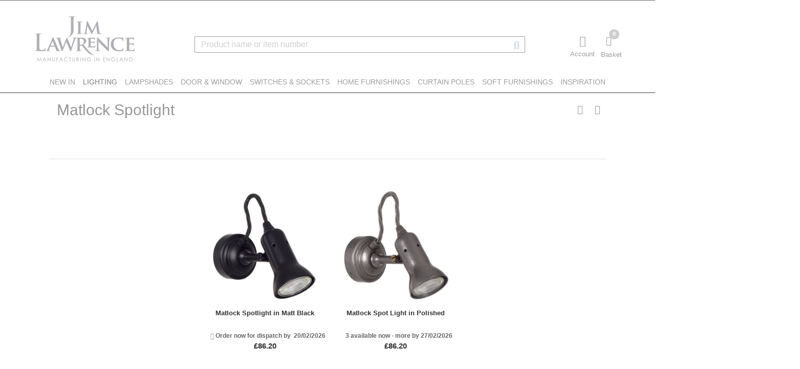

--- FILE ---
content_type: text/html; charset=utf-8
request_url: https://www.jim-lawrence.co.uk/products/lighting/spotlights/WEB-367
body_size: 330479
content:



<!DOCTYPE html>
<html lang="en-GB">

<head><script type="text/javascript" src="/javascript/lib/jquery-3.5.1.min.js?ver=2511202521"></script><script type="text/javascript" src="/javascript/lib/jquery-migrate-3.3.2.min.js" async="async"></script><script type="text/javascript" src="/javascript/ntn/leftcategories.js?ver=2511202521" async="async"></script><script type="text/javascript" async="async" src="/javascript/ntn/attributesearch.js?ver=2511202521"></script><script type="text/javascript" src="/javascript/lib/bootstrap.bundle.min.js?ver=2511202521" async="async"></script><script type="text/javascript" src="/javascript/ntn/controls.js?ver=2511202521"></script><script type="text/javascript" src="/javascript/ntn/utilities.js?ver=2511202521"></script><script type="text/javascript" src="/javascript/lib/image-slideshow.js?ver=2511202521" async="async"></script><script type="text/javascript" src="/javascript/ntn/staticFunctions.js?ver=2511202521" async="async"></script><script type="text/javascript" src="/javascript/lib/slick.min.js?ver=2511202521" async="async"></script><script type="text/javascript" src="/javascript/ntn/prodDetails.js?ver=2511202521" async="async"></script><link id="ctl00_link" type="text/css" rel="stylesheet" href="/styles/balanced-eclipse.css?ver=2511202521" /><link rel="preload" href="../../../fonts/fa-solid-900.woff" as="font" type="font/woff" crossorigin="anonymous" /><link rel="preload" href="../../../fonts/fa-regular-400.woff" as="font" type="font/woff" crossorigin="anonymous" /><link rel="preload" href="../../../fonts/fa-brands-400.woff" as="font" type="font/woff" crossorigin="anonymous" /><link rel="preload" href="../../../fonts/opensans/OpenSans-Regular-webfont.woff" as="font" type="font/woff" crossorigin="anonymous" /><link rel="preload" href="../../../fonts/opensans/OpenSans-Light-webfont.woff" as="font" type="font/woff" crossorigin="anonymous" /><title>
	Spotlights - Jim Lawrence - Matlock Spotlight  - WEB-367
</title><meta name="theme-color" content="#ffffff" /><link id="ctl00_jqueryauto" rel="stylesheet" type="text/css" href="https://ajax.googleapis.com/ajax/libs/jqueryui/1.12.1/jquery-ui.css" /><link rel="canonical" href="https://www.jim-lawrence.co.uk/products/all-lighting/spot-lights/WEB-367" /><link id="ctl00_iconlink" rel="icon" type="image/x-icon" href="/SupplyImages/WF00007/JLfavicon.ico" /><meta name="viewport" content="width=device-width, initial-scale=1" /><!-- Google Tag Manager --> <script>(function(w,d,s,l,i){w[l]=w[l]||[];w[l].push({'gtm.start':new Date().getTime(),event:'gtm.js'});var f=d.getElementsByTagName(s)[0],j=d.createElement(s),dl=l!='dataLayer'?'&l='+l:'';j.async=true;j.src='https://www.googletagmanager.com/gtm.js?id='+i+dl;f.parentNode.insertBefore(j,f);})(window,document,'script','dataLayer','GTM-KSKD6G');</script> <!-- End Google Tag Manager --><script src="//rum-static.pingdom.net/pa-580615f2293aecd71332b850.js" async></script><!-- Mail Chimp Script--><script id="mcjs">!function(c,h,i,m,p){m=c.createElement(h),p=c.getElementsByTagName(h)[0],m.async=1,m.src=i,p.parentNode.insertBefore(m,p)}(document,"script","https://chimpstatic.com/mcjs-connected/js/users/1dd7c4b6453f227bb25b63104/29ab4a82bc334e55be6181ac6.js");</script><!-- End Mail Chimp Script--><!--<noscript> <iframe src="https://www.googletagmanager.com/ns.html?id=GTM-KSKD6G" height="0" width="0" style="display: none; visibility: hidden"></iframe></noscript>--> <!-- begin SnapEngage code --> <script type="text/javascript"> (function() {console.log('SnapEngage Code started'); var se = document.createElement('script'); se.type = 'text/javascript'; se.async = true; se.src = 'https://storage.googleapis.com/code.snapengage.com/js/bf7d55c0-3ee9-4e4a-ade1-27a706261314.js'; var done = false; se.onload = se.onreadystatechange = function() { if (!done&&(!this.readyState||this.readyState==='loaded'||this.readyState==='complete')) { done = true; /* Place your SnapEngage JS API code below */ /* SnapEngage.allowChatSound(true); Example JS API: Enable sounds for Visitors. */ } }; var s = document.getElementsByTagName('script')[0]; s.parentNode.insertBefore(se, s); })();</script> <!-- end SnapEngage code --><!-- TrustBox script --> <script type="text/javascript" src="//widget.trustpilot.com/bootstrap/v5/tp.widget.bootstrap.min.js" async></script> <!-- End TrustBox script --><meta name="theme-color" content="#428bca" /><script type="text/javascript" async="async" src="https://ajax.googleapis.com/ajax/libs/jqueryui/1.12.1/jquery-ui.min.js"></script><script type="text/javascript" async="async" src="/javascript/ntn/suggestsearch.js?ver=2511202521"></script><style type="text/css">
	.ctl00_topCategoryNavigation_TopCategory_0 { background-color:white;visibility:hidden;display:none;position:absolute;left:0px;top:0px; }
	.ctl00_topCategoryNavigation_TopCategory_1 { text-decoration:none; }
	.ctl00_topCategoryNavigation_TopCategory_2 {  }

</style></head>

<body class="default" data-base="/">
        
    

    
    
<div class="scroll-top-wrapper ">
	<span class="scroll-top-inner"><i class="fas fa-3x fa-arrow-alt-circle-up" aria-hidden='true'></i></span>
</div>
<script>
    // initialize backtotop button to show at 500px offset from top of the page
    // function is in controls.js
    $(document).ready(function () {
        initBackToTop(500);
    });
</script>

    
    

    
    
    

    
    
    
    
    <noscript>
        <iframe src="https://www.googletagmanager.com/ns.html?id=GTM-KSKD6G" height="0" width="0" style="display: none; visibility: hidden"></iframe>
    </noscript>
    
    
    <form method="post" action="/products/lighting/spotlights/WEB-367" onsubmit="javascript:return WebForm_OnSubmit();" id="aspnetForm">
<div class="aspNetHidden">
<input type="hidden" name="__EVENTTARGET" id="__EVENTTARGET" value="" />
<input type="hidden" name="__EVENTARGUMENT" id="__EVENTARGUMENT" value="" />
<input type="hidden" name="__VIEWSTATE" id="__VIEWSTATE" value="/[base64]/[base64]/////[base64]////[base64]/[base64]/[base64]/[base64]/[base64]/[base64]/[base64]/[base64]/[base64]/[base64]/[base64]/Y29kZT1MViZwcmV2PVkyaGhibWRsY21WbmFXOXVMbUZ6Y0hnL1kyOWtaVDFNVmc9PQZMYXR2aWFkAiMPZBYCAgEPZBYCZg8VAmJodHRwczovL3d3dy5qaW0tbGF3cmVuY2UuY28udWsvY2hhbmdlcmVnaW9uLmFzcHg/[base64]/[base64]/Y29kZT1SVSZwcmV2PVkyaGhibWRsY21WbmFXOXVMbUZ6Y0hnL1kyOWtaVDFTVlE9PQZSdXNzaWFkAisPZBYCAgEPZBYCZg8VAmJodHRwczovL3d3dy5qaW0tbGF3cmVuY2UuY28udWsvY2hhbmdlcmVnaW9uLmFzcHg/Y29kZT1TQSZwcmV2PVkyaGhibWRsY21WbmFXOXVMbUZ6Y0hnL1kyOWtaVDFUUVE9PQxTYXVkaSBBcmFiaWFkAiwPZBYCAgEPZBYCZg8VAmJodHRwczovL3d3dy5qaW0tbGF3cmVuY2UuY28udWsvY2hhbmdlcmVnaW9uLmFzcHg/Y29kZT1TRSZwcmV2PVkyaGhibWRsY21WbmFXOXVMbUZ6Y0hnL1kyOWtaVDFUUlE9PQZTd2VkZW5kAi0PZBYCAgEPZBYCZg8VAmJodHRwczovL3d3dy5qaW0tbGF3cmVuY2UuY28udWsvY2hhbmdlcmVnaW9uLmFzcHg/Y29kZT1TRyZwcmV2PVkyaGhibWRsY21WbmFXOXVMbUZ6Y0hnL1kyOWtaVDFUUnc9PQlTaW5nYXBvcmVkAi4PZBYCAgEPZBYCZg8VAmJodHRwczovL3d3dy5qaW0tbGF3cmVuY2UuY28udWsvY2hhbmdlcmVnaW9uLmFzcHg/[base64]/////[base64]/AoAAQAAAP////[base64]////[base64]////[base64]////[base64]///8kRFZQLk5UTi5Db250YWluZXJzLkJhc2VJdGVtK0l0ZW1UeXBlAQAAAAd2YWx1ZV9fAAgCAAAAAAAAAAkrAAAAAQoBCgAKCgoKCgXU////[base64]/[base64]////97///8AAAAAATAACUoAAAABMAAAAAAJSwAAAAlMAAAACDcxLjgzMzMzBk0AAAAHwqM4Ni4yMAkMAAAACQwAAAAJDAAAAAk6AAAABlAAAABLaHR0cHM6Ly93d3cuamltLWxhd3JlbmNlLmNvLnVrL1Byb2R1Y3REZXRhaWxzLmFzcHg/aWQ9MTAwMzM1NDAmaXRlbW5vPTM2N1BPCgGv////1v///wAAAAAJUgAAAAEKAQoACgoKCgoBrf///9T///[base64]/[base64]///8mRFZQLk5UTi5Db250YWluZXJzLkJhc2VQcmljZStTYWxlc1R5cGUBAAAAB3ZhbHVlX18ACAIAAAAAAAAABZj///[base64]////mf///wAAAAABhP///5j///[base64]/////[base64]/////[base64]/[base64]/////[base64]////[base64]/////[base64]///[base64]////[base64]///8vRFZQLk5UTi5Db250YWluZXJzLkJhc2VEb2N1bWVudCtJbWFnZUFjdGlvblR5cGUBAAAAB3ZhbHVlX18ACAIAAAAAAAAAARcAAAAWAAAABicAAAD/[base64]////a////[base64]/[base64]/dMhqy9GDIZHoC+Wfmdo=" />
</div>

<script type="text/javascript">
//<![CDATA[
var theForm = document.forms['aspnetForm'];
if (!theForm) {
    theForm = document.aspnetForm;
}
function __doPostBack(eventTarget, eventArgument) {
    if (!theForm.onsubmit || (theForm.onsubmit() != false)) {
        theForm.__EVENTTARGET.value = eventTarget;
        theForm.__EVENTARGUMENT.value = eventArgument;
        theForm.submit();
    }
}
//]]>
</script>


<script src="/WebResource.axd?d=-BWU6O1nAnBlhKAKZSi1Ul_egxyDR5Tf3pollJoM8uGjQ6ez4Rb1E2WidzdnyRAi7lDQdLgA_knX1tKtX-flbYgfaKMuH6cB88GNUyhgoWA1&amp;t=638901572248157332" type="text/javascript"></script>


<script src="/javascript/lib/AdapterUtils.js" type="text/javascript"></script>
<script src="/javascript/lib/MenuAdapter.js" type="text/javascript"></script>
<script type="text/javascript">
//<![CDATA[
var photos=new Array(['/SupplyImages//Cover/Lighting/Spotlights/matlock-spot-light.jpg','/SupplyImages//Cover/Lighting/Spotlights/matlock-spot-light.jpg','/SupplyImages//Cover/Lighting/Spotlights/matlock-spot-light.jpg','Matlock Spotlight ','true','true','true']);//]]>
</script>

<script src="/ScriptResource.axd?d=MC0z-TUOkqxWKLj8CaWg0csK-PVRYMpjk2ke9J7NPq-kfv27FpAej0e_qg9fzohSiJvYvjPyXrHV4oQFVgGXCs-pxoARZ0a6wrM9thK31ghk0tzvFvBFR6IqRMEHA13oS9VpCpg9szqi8XrzhuOaydZEDbX89VJhcwoNhPRTeJY1&amp;t=ffffffff93d1c106" type="text/javascript"></script>
<script type="text/javascript">
//<![CDATA[
var __cultureInfo = {"name":"en-GB","numberFormat":{"CurrencyDecimalDigits":2,"CurrencyDecimalSeparator":".","IsReadOnly":true,"CurrencyGroupSizes":[3],"NumberGroupSizes":[3],"PercentGroupSizes":[3],"CurrencyGroupSeparator":",","CurrencySymbol":"£","NaNSymbol":"NaN","CurrencyNegativePattern":1,"NumberNegativePattern":1,"PercentPositivePattern":1,"PercentNegativePattern":1,"NegativeInfinitySymbol":"-∞","NegativeSign":"-","NumberDecimalDigits":2,"NumberDecimalSeparator":".","NumberGroupSeparator":",","CurrencyPositivePattern":0,"PositiveInfinitySymbol":"∞","PositiveSign":"+","PercentDecimalDigits":2,"PercentDecimalSeparator":".","PercentGroupSeparator":",","PercentSymbol":"%","PerMilleSymbol":"‰","NativeDigits":["0","1","2","3","4","5","6","7","8","9"],"DigitSubstitution":1},"dateTimeFormat":{"AMDesignator":"AM","Calendar":{"MinSupportedDateTime":"\/Date(-62135596800000)\/","MaxSupportedDateTime":"\/Date(253402300799999)\/","AlgorithmType":1,"CalendarType":1,"Eras":[1],"TwoDigitYearMax":2049,"IsReadOnly":true},"DateSeparator":"/","FirstDayOfWeek":1,"CalendarWeekRule":2,"FullDateTimePattern":"dd MMMM yyyy HH:mm:ss","LongDatePattern":"dd MMMM yyyy","LongTimePattern":"HH:mm:ss","MonthDayPattern":"d MMMM","PMDesignator":"PM","RFC1123Pattern":"ddd, dd MMM yyyy HH\u0027:\u0027mm\u0027:\u0027ss \u0027GMT\u0027","ShortDatePattern":"dd/MM/yyyy","ShortTimePattern":"HH:mm","SortableDateTimePattern":"yyyy\u0027-\u0027MM\u0027-\u0027dd\u0027T\u0027HH\u0027:\u0027mm\u0027:\u0027ss","TimeSeparator":":","UniversalSortableDateTimePattern":"yyyy\u0027-\u0027MM\u0027-\u0027dd HH\u0027:\u0027mm\u0027:\u0027ss\u0027Z\u0027","YearMonthPattern":"MMMM yyyy","AbbreviatedDayNames":["Sun","Mon","Tue","Wed","Thu","Fri","Sat"],"ShortestDayNames":["Su","Mo","Tu","We","Th","Fr","Sa"],"DayNames":["Sunday","Monday","Tuesday","Wednesday","Thursday","Friday","Saturday"],"AbbreviatedMonthNames":["Jan","Feb","Mar","Apr","May","Jun","Jul","Aug","Sep","Oct","Nov","Dec",""],"MonthNames":["January","February","March","April","May","June","July","August","September","October","November","December",""],"IsReadOnly":true,"NativeCalendarName":"Gregorian Calendar","AbbreviatedMonthGenitiveNames":["Jan","Feb","Mar","Apr","May","Jun","Jul","Aug","Sep","Oct","Nov","Dec",""],"MonthGenitiveNames":["January","February","March","April","May","June","July","August","September","October","November","December",""]},"eras":[1,"A.D.",null,0]};//]]>
</script>

<script src="/ScriptResource.axd?d=msF8evjxNbOif7WQZ_FLhXZN5UCV3LAfL9YgbuB3ZFXKZ2K6QOkGUHuPZUjrt2fYzKEsoj4bE7j9A7N4uUd9Sz_3Lc39WNotYIsTOgtAQGfFe7BVaEVQHCQmMbqtGUaInP9T1ExBkuy6wmYcbTdZ9JuQRWiLHuKROdlDDeF4KrM1&amp;t=5c0e0825" type="text/javascript"></script>
<script src="/ScriptResource.axd?d=fuWNgG1ZyPdNfAB6uVc9dQzWiuWFw1Wvw7rvjOKdB8zV6zUNoEonw-xOv_O2PKL30ebXxdPZsSb3vFb5t_-Ic0q7WkGDp4xnvrKjAHbIoM7WPLBdhymTmllO8lm4bdWpntkubP8ofQi8DDS9S0BBtG0Jmapn-DDeT0N2bS62G2SrwewIgkNtdS3r4XtonL8f0&amp;t=5c0e0825" type="text/javascript"></script>
<script type="text/javascript">
//<![CDATA[
function WebForm_OnSubmit() {
$(document).trigger(validationCompletedEventName, Page_IsValid);if (typeof(ValidatorOnSubmit) == "function" && ValidatorOnSubmit() == false) return false;
return true;
}
//]]>
</script>

<div class="aspNetHidden">

	<input type="hidden" name="__VIEWSTATEGENERATOR" id="__VIEWSTATEGENERATOR" value="0989872F" />
	<input type="hidden" name="__SCROLLPOSITIONX" id="__SCROLLPOSITIONX" value="0" />
	<input type="hidden" name="__SCROLLPOSITIONY" id="__SCROLLPOSITIONY" value="0" />
</div>

        <input id="addtocartconfirmresult" name="addtocartconfirmresult" type="hidden" />

        
        
        <script type="text/javascript">
//<![CDATA[
Sys.WebForms.PageRequestManager._initialize('ctl00$ToolkitScriptManager1', 'aspnetForm', ['tctl00$TopSumPanel','','tctl00$NavBar1$NavButtonsXS$TopCartPreview$upCart','','tctl00$NavBar1$NavButtonsXS$TopCartSummary1$upCart','','tctl00$NavBar1$NavButtonsXS$TopCartSummary$upCart','','tctl00$ProductCompareCTL$PrdCmpUpdatePanel','','tctl00$Footer1$UpdatePanel1','','tctl00$Footer1$upTimer','','tctl00$cpholder$ctl00$UpdatePanel2','','tctl00$cpholder$ctl00$MasterChildItemList$rptchilditems$ctl01$uomctl$UpdatePanel1','','tctl00$cpholder$ctl00$MasterChildItemList$rptchilditems$ctl02$uomctl$UpdatePanel1',''], [], [], 90, 'ctl00');
//]]>
</script>


		
		<span id="ctl00_GlobalIndicator_LoadingIndicatorTarget" data-role="LoadingIndicatorTarget"></span>

	
	

		<script type="text/javascript" src="/javascript/ntn/LoadingIndicator.js"></script>

		
		<div class='loadingIndicator' style="display: none;" data-role="LoadingIndicator">
			<div class="loadingContent">
				
				<i data-role="LoadingIcon" ></i>

				
				<img  data-role="LoadingImage" />

				
				<div data-role="LoadingTextWrap">
					<span data-role="LoadingText" />
				</div>
			</div>
		</div>

		
	
		<script type='text/javascript'>
			// Call the function in .js to initiate all spinners on the page
			Sys.Application.add_load(initLoadingIndicator3);

			// Also re-init after the end of a request, so it'll be re-hooked after a partial postback
			Sys.WebForms.PageRequestManager.getInstance().add_endRequest(initLoadingIndicator3);
				
			
		</script>

	



        
        

        
		


        

        
        <div id="ctl00_TopSumPanel">
	
            


<header ID="NavBar" class="navbar navbar-default" role="banner">
    <div id="hidden-nav">
        <a id="skiptocontent" tabindex="0" href="#MainSection">Skip to content</a>
        
    </div>
    
    <div class="container">
        
        <div class="navbar-header">
            <a title="Nav-to-Net2" class="navbar-brand" href="https://www.jim-lawrence.co.uk/">
                <img src="/SupplyImages//static/jlicons/jim-lawrence-logo-web.jpg" border="0" alt="Nav-to-Net Logo" />
            </a>
        </div>
        


<div class="navbuttoncontainer">
    <div class="regioncontainer">
        
        
        
    </div>
    
    

    <ul id="NavButtons" class="nav navbar-nav navbar-right floatingRight ">
        
            <li>
                <a id="ctl00_NavBar1_NavButtonsXS_navLoginBtn" role="button" class="acct-btn btn btn-primary dropdown-toggle acc-toggle" href="https://www.jim-lawrence.co.uk/login.aspx"><i class="far fa-user" aria-hidden='true'></i><div class="smallText">Account</div></a></li>
            
        <li class="nav-cart-preview">
            <a class="nav-cart-summary dropdown cart-prev-toggle collapse" data-toggle="dropdown"><i class="fas fa-shopping-cart" aria-hidden='true'></i>
                <div id="ctl00_NavBar1_NavButtonsXS_TopCartPreview_upCart" class="cartSumWrap">
		



    <span class="bold cartQuantityBubble">
        0 
    </span>

	</div>
                <div class="smallText">Basket</div>
            </a>
            <a href="#" class="dropdown-toggle cart-prev-toggle collapse" data-toggle="dropdown"><i class="fas fa-shopping-cart" aria-hidden='true'></i>
                <div id="ctl00_NavBar1_NavButtonsXS_TopCartSummary1_upCart" class="cartSumWrap">
		



    <span class="bold cartQuantityBubble">
        0 
    </span>

	</div>
                <div class="smallText">Basket </div>
                <span class="sr-only">Click to toggle shopping basket preview</span></a>
            <ul class="dropdown-menu">
                <li>
                    <div id="ctl00_NavBar1_NavButtonsXS_TopCartSummary_upCart" class="cartSumWrap">
		



<div class="topcartsummary">
    <div class="cartPreviewDropdownOverview">
        
        	<div class="itemListCartContainer">			
                You have no items in your basket
        	</div>
        
        <div class="clearfix"></div>
        <hr />


        <div class="bottomCartSection">       
            <div class="leftBottomCartSection">           
                 <div class="oldCartButtons">
                    
                        
                            <div class="giftlink">
                                <a id="ctl00_NavBar1_NavButtonsXS_TopCartSummary_lnkgift" class="gray" href="https://www.jim-lawrence.co.uk/shoppingCart.aspx">View Basket</a>
                            </div>
                        
                </div>
            </div>
            <div class="rightBottomCartSection">
                <div class="cartTotalInformation">
                    Basket Total:
                    <span class="cartTotalCount">(0&nbsp;Item(s))</span>
                   
                     :<span class="cartTotalPrice"><span id="ctl00_NavBar1_NavButtonsXS_TopCartSummary_ltotal">£0.00</span></span>
                    
                </div>
                <br />
                <div class="cartTotalButtons"> 
                    <a id="ctl00_NavBar1_NavButtonsXS_TopCartSummary_butCheckout" title="CHECKOUT" class="btn btn-success" role="button" href="javascript:__doPostBack(&#39;ctl00$NavBar1$NavButtonsXS$TopCartSummary$butCheckout&#39;,&#39;&#39;)"><i class='fas fa-shopping-cart'></i>&nbsp;CHECKOUT</a>
                </div>
            </div>


        </div>
    </div>

    <div class="cartsumtd hidden">

        
         <span id="ctl00_NavBar1_NavButtonsXS_TopCartSummary_ltotalitems" class="cartQuantityBubble">0</span> 
    </div>
</div>


	</div>
                </li>
            </ul>
        </li>
        

        

        
        
        
        <li>
            <button type="button" title="Click to toggle menu navigation" class="navbar-toggle d-md-none d-lg-none btn btn-inverse" data-toggle="collapse" data-target="#NavDropDown">
                <i class="fas fa-bars"></i>
                <div class="smallText">Menu</div>
                <span class="sr-only">Click to toggle menu navigation</span>
            </button>
        </li>
        
        
    </ul>
</div>

<div class="navbuttoncontainer searchOnly">
    <ul id="NavButtons2" class="nav navbar-nav navbar-right ">
        <li class="searchmodule">
            <div id="searchNavBar">
                
    <input id="sminlength" type="hidden" value="2" />  
    <div id="SimpleSearch">
        <div id="ctl00_NavBar1_NavButtonsXS_SearchBar1_searchpnl" onkeypress="javascript:return WebForm_FireDefaultButton(event, &#39;ctl00_NavBar1_NavButtonsXS_SearchBar1_bGo&#39;)">
		
            <div class="input-group">
                <label for="ctl00_NavBar1_NavButtonsXS_SearchBar1_txtkeyword" id="ctl00_NavBar1_NavButtonsXS_SearchBar1_searchboxLbl" class="sr-only">Search field</label>
                <input name="ctl00$NavBar1$NavButtonsXS$SearchBar1$txtkeyword" type="text" maxlength="40" size="15" id="ctl00_NavBar1_NavButtonsXS_SearchBar1_txtkeyword" class="form-control simplesearch" placeholder="Product name or item number" />
                <span class="input-group-btn">
                    
                <a onclick="setSimpleSearch(&#39;simple&#39;);" id="ctl00_NavBar1_NavButtonsXS_SearchBar1_bGo" title="Go" class="btn simplesearchGo" role="button" href="javascript:WebForm_DoPostBackWithOptions(new WebForm_PostBackOptions(&quot;ctl00$NavBar1$NavButtonsXS$SearchBar1$bGo&quot;, &quot;&quot;, true, &quot;search&quot;, &quot;&quot;, false, true))">
                    <i class="fas fa-search" aria-hidden='true'></i><span class="sr-only">Go</span></a></span>
            </div>
            <input name="simplesearchflag" type="hidden" id="simplesearchflag" />
        
	</div>
        <div class="searchbarerror">
            <span id="ctl00_NavBar1_NavButtonsXS_SearchBar1_valRegEx" class="text-danger" role="alert" aria-atomic="true" style="display:none;">The characters you have entered are not allowed</span>
        </div>
        
    </div>
    


            </div>
        </li>
    </ul>
</div>

<script>
    $(document).on("click", function (event) {
        var $trigger = $(".dropdown");
        if ($trigger !== event.target && !$trigger.has(event.target).length) {
            $(".dropdown-menu").slideUp("fast");
        }
    });
</script>

    </div>

    
    

    
    <script>
        $('#skiptocontent').click(function () {
            $('#LeftSection').focus();
        });
        $('#skiptoacct').click(function () {
            $('#acctpnlbtn').click().focus();
        });
    </script>
</header>
         
</div>
        
        <nav id="Header">

            <div id="Navigation" role="navigation" aria-label="Primary">
                
                    <div id="TopCategory">
                        
<div class="navmenu">
	<div class="Menu-Horizontal">
		<ul class="Menu">
			<li class="Menu-Leaf"><div class="Menu-Template">
        <div class="menu-cat-link"> 
            <a href="https://www.jim-lawrence.co.uk/category/new-in">NEW IN</a>
        </div>
        <div class="menu-chevron"> 
            <a> 
                    <span class="chevron"><i class="fas fa-chevron-down" aria-hidden='true'></i></span>
                    <span class="sr-only">Toggle children menu levels</span>
            </a>
        </div>
    </div></li>
			<li class="Menu-WithChildren Menu-Selected"><div class="Menu-Template Menu-Selected">
        <div class="menu-cat-link"> 
            <a href="https://www.jim-lawrence.co.uk/category/all-lighting">LIGHTING</a>
        </div>
        <div class="menu-chevron"> 
            <a> 
                    <span class="chevron"><i class="fas fa-chevron-down" aria-hidden='true'></i></span>
                    <span class="sr-only">Toggle children menu levels</span>
            </a>
        </div>
    </div>
				<ul>
					<li class="Menu-WithChildren Menu-ParentSelected"><div class="Menu-Template Menu-ParentSelected">
        
        <div class="menu-cat-link">
            <a href="https://www.jim-lawrence.co.uk/category/all-lighting/all-wall-lighting">All Wall Lighting</a>
        </div>
        <div class="menu-chevron">
            <a id="HyperLink1"> 
            <span class="chevron chevron-down"><i class="fas fa-chevron-down" aria-hidden='true'></i></span>
            <span class="chevron chevron-right"><i class="fas fa-chevron-right" aria-hidden='true'></i></span>
            <span class="sr-only">Toggle children menu levels</span>
            </a>
        </div>
    </div>
						<ul>
							<li class="Menu-Leaf Menu-ParentSelected"><div class="Menu-Template Menu-ParentSelected">
        
        <div class="menu-cat-link">
            <a href="https://www.jim-lawrence.co.uk/category/inspiration/category/inspiration/shop-by-style/category/inspiration/shop-by-style/glass-wall-lights">Glass Wall Lights</a>
        </div>
        <div class="menu-chevron">
            <a id="HyperLink1"> 
            <span class="chevron chevron-down"><i class="fas fa-chevron-down" aria-hidden='true'></i></span>
            <span class="chevron chevron-right"><i class="fas fa-chevron-right" aria-hidden='true'></i></span>
            <span class="sr-only">Toggle children menu levels</span>
            </a>
        </div>
    </div></li>
							<li class="Menu-Leaf Menu-ParentSelected"><div class="Menu-Template Menu-ParentSelected">
        
        <div class="menu-cat-link">
            <a href="https://www.jim-lawrence.co.uk/category/inspiration/category/inspiration/shop-by-room/category/inspiration/shop-by-room/bathroom-wall-lights">Bathroom Wall Lights</a>
        </div>
        <div class="menu-chevron">
            <a id="HyperLink1"> 
            <span class="chevron chevron-down"><i class="fas fa-chevron-down" aria-hidden='true'></i></span>
            <span class="chevron chevron-right"><i class="fas fa-chevron-right" aria-hidden='true'></i></span>
            <span class="sr-only">Toggle children menu levels</span>
            </a>
        </div>
    </div></li>
							<li class="Menu-Leaf Menu-ParentSelected"><div class="Menu-Template Menu-ParentSelected">
        
        <div class="menu-cat-link">
            <a href="https://www.jim-lawrence.co.uk/category/all-lighting/all-wall-lighting/adjustable-wall-lights">Adjustable Wall Lights</a>
        </div>
        <div class="menu-chevron">
            <a id="HyperLink1"> 
            <span class="chevron chevron-down"><i class="fas fa-chevron-down" aria-hidden='true'></i></span>
            <span class="chevron chevron-right"><i class="fas fa-chevron-right" aria-hidden='true'></i></span>
            <span class="sr-only">Toggle children menu levels</span>
            </a>
        </div>
    </div></li>
							<li class="Menu-Leaf Menu-ParentSelected"><div class="Menu-Template Menu-ParentSelected">
        
        <div class="menu-cat-link">
            <a href="https://www.jim-lawrence.co.uk/category/all-lighting/all-wall-lighting/frosted-opal-glass-lights">Frosted & Opal Glass Lights</a>
        </div>
        <div class="menu-chevron">
            <a id="HyperLink1"> 
            <span class="chevron chevron-down"><i class="fas fa-chevron-down" aria-hidden='true'></i></span>
            <span class="chevron chevron-right"><i class="fas fa-chevron-right" aria-hidden='true'></i></span>
            <span class="sr-only">Toggle children menu levels</span>
            </a>
        </div>
    </div></li>
							<li class="Menu-Leaf Menu-ParentSelected"><div class="Menu-Template Menu-ParentSelected">
        
        <div class="menu-cat-link">
            <a href="https://www.jim-lawrence.co.uk/category/all-lighting/all-wall-lighting/flush-fitting-wall-lights">Flush Fitting Wall Lights</a>
        </div>
        <div class="menu-chevron">
            <a id="HyperLink1"> 
            <span class="chevron chevron-down"><i class="fas fa-chevron-down" aria-hidden='true'></i></span>
            <span class="chevron chevron-right"><i class="fas fa-chevron-right" aria-hidden='true'></i></span>
            <span class="sr-only">Toggle children menu levels</span>
            </a>
        </div>
    </div></li>
							<li class="Menu-Leaf Menu-ParentSelected"><div class="Menu-Template Menu-ParentSelected">
        
        <div class="menu-cat-link">
            <a href="https://www.jim-lawrence.co.uk/category/all-lighting/all-wall-lighting/wall-lights-with-switch">Wall Lights With Switch</a>
        </div>
        <div class="menu-chevron">
            <a id="HyperLink1"> 
            <span class="chevron chevron-down"><i class="fas fa-chevron-down" aria-hidden='true'></i></span>
            <span class="chevron chevron-right"><i class="fas fa-chevron-right" aria-hidden='true'></i></span>
            <span class="sr-only">Toggle children menu levels</span>
            </a>
        </div>
    </div></li>
						</ul></li>
					<li class="Menu-WithChildren Menu-ParentSelected"><div class="Menu-Template Menu-ParentSelected">
        
        <div class="menu-cat-link">
            <a href="https://www.jim-lawrence.co.uk/category/all-lighting/all-pendant-lighting">All Pendant Lighting</a>
        </div>
        <div class="menu-chevron">
            <a id="HyperLink1"> 
            <span class="chevron chevron-down"><i class="fas fa-chevron-down" aria-hidden='true'></i></span>
            <span class="chevron chevron-right"><i class="fas fa-chevron-right" aria-hidden='true'></i></span>
            <span class="sr-only">Toggle children menu levels</span>
            </a>
        </div>
    </div>
						<ul>
							<li class="Menu-Leaf Menu-ParentSelected"><div class="Menu-Template Menu-ParentSelected">
        
        <div class="menu-cat-link">
            <a href="https://www.jim-lawrence.co.uk/category/kitchen-island-lighting">Kitchen Island Lights</a>
        </div>
        <div class="menu-chevron">
            <a id="HyperLink1"> 
            <span class="chevron chevron-down"><i class="fas fa-chevron-down" aria-hidden='true'></i></span>
            <span class="chevron chevron-right"><i class="fas fa-chevron-right" aria-hidden='true'></i></span>
            <span class="sr-only">Toggle children menu levels</span>
            </a>
        </div>
    </div></li>
							<li class="Menu-Leaf Menu-ParentSelected"><div class="Menu-Template Menu-ParentSelected">
        
        <div class="menu-cat-link">
            <a href="https://www.jim-lawrence.co.uk/category/inspiration/category/inspiration/shop-by-style/category/inspiration/shop-by-style/glass-pendant-lights">Glass Pendant Lights</a>
        </div>
        <div class="menu-chevron">
            <a id="HyperLink1"> 
            <span class="chevron chevron-down"><i class="fas fa-chevron-down" aria-hidden='true'></i></span>
            <span class="chevron chevron-right"><i class="fas fa-chevron-right" aria-hidden='true'></i></span>
            <span class="sr-only">Toggle children menu levels</span>
            </a>
        </div>
    </div></li>
							<li class="Menu-Leaf Menu-ParentSelected"><div class="Menu-Template Menu-ParentSelected">
        
        <div class="menu-cat-link">
            <a href="https://www.jim-lawrence.co.uk/category/inspiration/category/inspiration/shop-by-style/category/inspiration/shop-by-style/chandeliers">Chandeliers</a>
        </div>
        <div class="menu-chevron">
            <a id="HyperLink1"> 
            <span class="chevron chevron-down"><i class="fas fa-chevron-down" aria-hidden='true'></i></span>
            <span class="chevron chevron-right"><i class="fas fa-chevron-right" aria-hidden='true'></i></span>
            <span class="sr-only">Toggle children menu levels</span>
            </a>
        </div>
    </div></li>
							<li class="Menu-Leaf Menu-ParentSelected"><div class="Menu-Template Menu-ParentSelected">
        
        <div class="menu-cat-link">
            <a href="https://www.jim-lawrence.co.uk/category/inspiration/category/inspiration/shop-by-colour/category/inspiration/shop-by-colour/black-pendant-lights">Black Pendant Lights</a>
        </div>
        <div class="menu-chevron">
            <a id="HyperLink1"> 
            <span class="chevron chevron-down"><i class="fas fa-chevron-down" aria-hidden='true'></i></span>
            <span class="chevron chevron-right"><i class="fas fa-chevron-right" aria-hidden='true'></i></span>
            <span class="sr-only">Toggle children menu levels</span>
            </a>
        </div>
    </div></li>
							<li class="Menu-Leaf Menu-ParentSelected"><div class="Menu-Template Menu-ParentSelected">
        
        <div class="menu-cat-link">
            <a href="https://www.jim-lawrence.co.uk/category/inspiration/category/inspiration/shop-by-colour/category/inspiration/shop-by-colour/coloured-glass-pendant-lights">Coloured Glass Pendant Lights</a>
        </div>
        <div class="menu-chevron">
            <a id="HyperLink1"> 
            <span class="chevron chevron-down"><i class="fas fa-chevron-down" aria-hidden='true'></i></span>
            <span class="chevron chevron-right"><i class="fas fa-chevron-right" aria-hidden='true'></i></span>
            <span class="sr-only">Toggle children menu levels</span>
            </a>
        </div>
    </div></li>
							<li class="Menu-Leaf Menu-ParentSelected"><div class="Menu-Template Menu-ParentSelected">
        
        <div class="menu-cat-link">
            <a href="https://www.jim-lawrence.co.uk/category/inspiration/category/inspiration/shop-by-style/category/inspiration/shop-by-style/retro-inspired-lights">Retro Inspired Lights</a>
        </div>
        <div class="menu-chevron">
            <a id="HyperLink1"> 
            <span class="chevron chevron-down"><i class="fas fa-chevron-down" aria-hidden='true'></i></span>
            <span class="chevron chevron-right"><i class="fas fa-chevron-right" aria-hidden='true'></i></span>
            <span class="sr-only">Toggle children menu levels</span>
            </a>
        </div>
    </div></li>
							<li class="Menu-Leaf Menu-ParentSelected"><div class="Menu-Template Menu-ParentSelected">
        
        <div class="menu-cat-link">
            <a href="https://www.jim-lawrence.co.uk/category/inspiration/category/inspiration/shop-by-style/category/inspiration/shop-by-style/cottage-glass-collection">Cottage Glass Collection</a>
        </div>
        <div class="menu-chevron">
            <a id="HyperLink1"> 
            <span class="chevron chevron-down"><i class="fas fa-chevron-down" aria-hidden='true'></i></span>
            <span class="chevron chevron-right"><i class="fas fa-chevron-right" aria-hidden='true'></i></span>
            <span class="sr-only">Toggle children menu levels</span>
            </a>
        </div>
    </div></li>
						</ul></li>
					<li class="Menu-WithChildren Menu-ParentSelected"><div class="Menu-Template Menu-ParentSelected">
        
        <div class="menu-cat-link">
            <a href="https://www.jim-lawrence.co.uk/category/all-lighting/all-outdoor-lighting">All Outdoor Lighting</a>
        </div>
        <div class="menu-chevron">
            <a id="HyperLink1"> 
            <span class="chevron chevron-down"><i class="fas fa-chevron-down" aria-hidden='true'></i></span>
            <span class="chevron chevron-right"><i class="fas fa-chevron-right" aria-hidden='true'></i></span>
            <span class="sr-only">Toggle children menu levels</span>
            </a>
        </div>
    </div>
						<ul>
							<li class="Menu-Leaf Menu-ParentSelected"><div class="Menu-Template Menu-ParentSelected">
        
        <div class="menu-cat-link">
            <a href="https://www.jim-lawrence.co.uk/category/inspiration/category/inspiration/shop-by-room/category/inspiration/shop-by-room/outdoor-wall-lights">Outdoor Wall Lights</a>
        </div>
        <div class="menu-chevron">
            <a id="HyperLink1"> 
            <span class="chevron chevron-down"><i class="fas fa-chevron-down" aria-hidden='true'></i></span>
            <span class="chevron chevron-right"><i class="fas fa-chevron-right" aria-hidden='true'></i></span>
            <span class="sr-only">Toggle children menu levels</span>
            </a>
        </div>
    </div></li>
							<li class="Menu-Leaf Menu-ParentSelected"><div class="Menu-Template Menu-ParentSelected">
        
        <div class="menu-cat-link">
            <a href="https://www.jim-lawrence.co.uk/category/all-lighting/all-outdoor-lighting/porch-lights">Porch Lights</a>
        </div>
        <div class="menu-chevron">
            <a id="HyperLink1"> 
            <span class="chevron chevron-down"><i class="fas fa-chevron-down" aria-hidden='true'></i></span>
            <span class="chevron chevron-right"><i class="fas fa-chevron-right" aria-hidden='true'></i></span>
            <span class="sr-only">Toggle children menu levels</span>
            </a>
        </div>
    </div></li>
						</ul></li>
					<li class="Menu-WithChildren Menu-ParentSelected"><div class="Menu-Template Menu-ParentSelected">
        
        <div class="menu-cat-link">
            <a href="https://www.jim-lawrence.co.uk/category/all-lighting/all-bathroom-lights">All Bathroom Lights</a>
        </div>
        <div class="menu-chevron">
            <a id="HyperLink1"> 
            <span class="chevron chevron-down"><i class="fas fa-chevron-down" aria-hidden='true'></i></span>
            <span class="chevron chevron-right"><i class="fas fa-chevron-right" aria-hidden='true'></i></span>
            <span class="sr-only">Toggle children menu levels</span>
            </a>
        </div>
    </div>
						<ul>
							<li class="Menu-Leaf Menu-ParentSelected"><div class="Menu-Template Menu-ParentSelected">
        
        <div class="menu-cat-link">
            <a href="https://www.jim-lawrence.co.uk/category/inspiration/category/inspiration/shop-by-room/category/inspiration/shop-by-room/bathroom-wall-lights">Bathroom Wall Lights</a>
        </div>
        <div class="menu-chevron">
            <a id="HyperLink1"> 
            <span class="chevron chevron-down"><i class="fas fa-chevron-down" aria-hidden='true'></i></span>
            <span class="chevron chevron-right"><i class="fas fa-chevron-right" aria-hidden='true'></i></span>
            <span class="sr-only">Toggle children menu levels</span>
            </a>
        </div>
    </div></li>
							<li class="Menu-Leaf Menu-ParentSelected"><div class="Menu-Template Menu-ParentSelected">
        
        <div class="menu-cat-link">
            <a href="https://www.jim-lawrence.co.uk/category/all-lighting/all-bathroom-lights/bathroom-ceiling-lights">Bathroom Ceiling Lights</a>
        </div>
        <div class="menu-chevron">
            <a id="HyperLink1"> 
            <span class="chevron chevron-down"><i class="fas fa-chevron-down" aria-hidden='true'></i></span>
            <span class="chevron chevron-right"><i class="fas fa-chevron-right" aria-hidden='true'></i></span>
            <span class="sr-only">Toggle children menu levels</span>
            </a>
        </div>
    </div></li>
						</ul></li>
					<li class="Menu-WithChildren Menu-ParentSelected"><div class="Menu-Template Menu-ParentSelected">
        
        <div class="menu-cat-link">
            <a href="https://www.jim-lawrence.co.uk/category/all-lighting/plug-in-lights">Plug-in Lights</a>
        </div>
        <div class="menu-chevron">
            <a id="HyperLink1"> 
            <span class="chevron chevron-down"><i class="fas fa-chevron-down" aria-hidden='true'></i></span>
            <span class="chevron chevron-right"><i class="fas fa-chevron-right" aria-hidden='true'></i></span>
            <span class="sr-only">Toggle children menu levels</span>
            </a>
        </div>
    </div>
						<ul>
							<li class="Menu-Leaf Menu-ParentSelected"><div class="Menu-Template Menu-ParentSelected">
        
        <div class="menu-cat-link">
            <a href="https://www.jim-lawrence.co.uk/category/all-lighting/plug-in-lights/plug-in-wall-lights">Plug-in Wall Lights</a>
        </div>
        <div class="menu-chevron">
            <a id="HyperLink1"> 
            <span class="chevron chevron-down"><i class="fas fa-chevron-down" aria-hidden='true'></i></span>
            <span class="chevron chevron-right"><i class="fas fa-chevron-right" aria-hidden='true'></i></span>
            <span class="sr-only">Toggle children menu levels</span>
            </a>
        </div>
    </div></li>
						</ul></li>
					<li class="Menu-WithChildren Menu-ParentSelected"><div class="Menu-Template Menu-ParentSelected">
        
        <div class="menu-cat-link">
            <a href="https://www.jim-lawrence.co.uk/category/all-lighting/table-desk-lamps">Table & Desk Lamps</a>
        </div>
        <div class="menu-chevron">
            <a id="HyperLink1"> 
            <span class="chevron chevron-down"><i class="fas fa-chevron-down" aria-hidden='true'></i></span>
            <span class="chevron chevron-right"><i class="fas fa-chevron-right" aria-hidden='true'></i></span>
            <span class="sr-only">Toggle children menu levels</span>
            </a>
        </div>
    </div>
						<ul>
							<li class="Menu-Leaf Menu-ParentSelected"><div class="Menu-Template Menu-ParentSelected">
        
        <div class="menu-cat-link">
            <a href="https://www.jim-lawrence.co.uk/category/all-lighting/table-desk-lamps/rechargeable-table-lamps">Rechargeable Table Lamps</a>
        </div>
        <div class="menu-chevron">
            <a id="HyperLink1"> 
            <span class="chevron chevron-down"><i class="fas fa-chevron-down" aria-hidden='true'></i></span>
            <span class="chevron chevron-right"><i class="fas fa-chevron-right" aria-hidden='true'></i></span>
            <span class="sr-only">Toggle children menu levels</span>
            </a>
        </div>
    </div></li>
						</ul></li>
					<li class="Menu-Leaf Menu-ParentSelected"><div class="Menu-Template Menu-ParentSelected">
        
        <div class="menu-cat-link">
            <a href="https://www.jim-lawrence.co.uk/category/all-lighting/floor-lamps">Floor Lamps</a>
        </div>
        <div class="menu-chevron">
            <a id="HyperLink1"> 
            <span class="chevron chevron-down"><i class="fas fa-chevron-down" aria-hidden='true'></i></span>
            <span class="chevron chevron-right"><i class="fas fa-chevron-right" aria-hidden='true'></i></span>
            <span class="sr-only">Toggle children menu levels</span>
            </a>
        </div>
    </div></li>
					<li class="Menu-Leaf Menu-ParentSelected"><div class="Menu-Template Menu-ParentSelected">
        
        <div class="menu-cat-link">
            <a href="https://www.jim-lawrence.co.uk/category/all-lighting/spot-lights">Spotlights</a>
        </div>
        <div class="menu-chevron">
            <a id="HyperLink1"> 
            <span class="chevron chevron-down"><i class="fas fa-chevron-down" aria-hidden='true'></i></span>
            <span class="chevron chevron-right"><i class="fas fa-chevron-right" aria-hidden='true'></i></span>
            <span class="sr-only">Toggle children menu levels</span>
            </a>
        </div>
    </div></li>
					<li class="Menu-Leaf Menu-ParentSelected"><div class="Menu-Template Menu-ParentSelected">
        
        <div class="menu-cat-link">
            <a href="https://www.jim-lawrence.co.uk/category/all-lighting/flush-mount-ceiling-lights">Flush Mount Ceiling Lights</a>
        </div>
        <div class="menu-chevron">
            <a id="HyperLink1"> 
            <span class="chevron chevron-down"><i class="fas fa-chevron-down" aria-hidden='true'></i></span>
            <span class="chevron chevron-right"><i class="fas fa-chevron-right" aria-hidden='true'></i></span>
            <span class="sr-only">Toggle children menu levels</span>
            </a>
        </div>
    </div></li>
					<li class="Menu-Leaf Menu-ParentSelected"><div class="Menu-Template Menu-ParentSelected">
        
        <div class="menu-cat-link">
            <a href="https://www.jim-lawrence.co.uk/category/all-lighting/multi-pendant-lights">Multi Pendant Lights</a>
        </div>
        <div class="menu-chevron">
            <a id="HyperLink1"> 
            <span class="chevron chevron-down"><i class="fas fa-chevron-down" aria-hidden='true'></i></span>
            <span class="chevron chevron-right"><i class="fas fa-chevron-right" aria-hidden='true'></i></span>
            <span class="sr-only">Toggle children menu levels</span>
            </a>
        </div>
    </div></li>
					<li class="Menu-WithChildren Menu-ParentSelected"><div class="Menu-Template Menu-ParentSelected">
        
        <div class="menu-cat-link">
            <a href="https://www.jim-lawrence.co.uk/category/all-lighting/conduit">Conduit</a>
        </div>
        <div class="menu-chevron">
            <a id="HyperLink1"> 
            <span class="chevron chevron-down"><i class="fas fa-chevron-down" aria-hidden='true'></i></span>
            <span class="chevron chevron-right"><i class="fas fa-chevron-right" aria-hidden='true'></i></span>
            <span class="sr-only">Toggle children menu levels</span>
            </a>
        </div>
    </div>
						<ul>
							<li class="Menu-Leaf Menu-ParentSelected"><div class="Menu-Template Menu-ParentSelected">
        
        <div class="menu-cat-link">
            <a href="https://www.jim-lawrence.co.uk/category/inspiration/category/inspiration/collections/category/inspiration/collections/conduit-compatible-lights">Conduit Compatible Lights</a>
        </div>
        <div class="menu-chevron">
            <a id="HyperLink1"> 
            <span class="chevron chevron-down"><i class="fas fa-chevron-down" aria-hidden='true'></i></span>
            <span class="chevron chevron-right"><i class="fas fa-chevron-right" aria-hidden='true'></i></span>
            <span class="sr-only">Toggle children menu levels</span>
            </a>
        </div>
    </div></li>
						</ul></li>
					<li class="Menu-Leaf Menu-ParentSelected"><div class="Menu-Template Menu-ParentSelected">
        
        <div class="menu-cat-link">
            <a href="https://www.jim-lawrence.co.uk/category/all-lighting/picture-lights">Picture Lights</a>
        </div>
        <div class="menu-chevron">
            <a id="HyperLink1"> 
            <span class="chevron chevron-down"><i class="fas fa-chevron-down" aria-hidden='true'></i></span>
            <span class="chevron chevron-right"><i class="fas fa-chevron-right" aria-hidden='true'></i></span>
            <span class="sr-only">Toggle children menu levels</span>
            </a>
        </div>
    </div></li>
					<li class="Menu-Leaf Menu-ParentSelected"><div class="Menu-Template Menu-ParentSelected">
        
        <div class="menu-cat-link">
            <a href="https://www.jim-lawrence.co.uk/category/all-lighting/lanterns">Lanterns</a>
        </div>
        <div class="menu-chevron">
            <a id="HyperLink1"> 
            <span class="chevron chevron-down"><i class="fas fa-chevron-down" aria-hidden='true'></i></span>
            <span class="chevron chevron-right"><i class="fas fa-chevron-right" aria-hidden='true'></i></span>
            <span class="sr-only">Toggle children menu levels</span>
            </a>
        </div>
    </div></li>
					<li class="Menu-Leaf Menu-ParentSelected"><div class="Menu-Template Menu-ParentSelected">
        
        <div class="menu-cat-link">
            <a href="https://www.jim-lawrence.co.uk/category/all-lighting/pendant-lamp-holders">Pendant Lamp Holders</a>
        </div>
        <div class="menu-chevron">
            <a id="HyperLink1"> 
            <span class="chevron chevron-down"><i class="fas fa-chevron-down" aria-hidden='true'></i></span>
            <span class="chevron chevron-right"><i class="fas fa-chevron-right" aria-hidden='true'></i></span>
            <span class="sr-only">Toggle children menu levels</span>
            </a>
        </div>
    </div></li>
					<li class="Menu-Leaf Menu-ParentSelected"><div class="Menu-Template Menu-ParentSelected">
        
        <div class="menu-cat-link">
            <a href="https://www.jim-lawrence.co.uk/category/all-lighting/light-bulbs">Light Bulbs</a>
        </div>
        <div class="menu-chevron">
            <a id="HyperLink1"> 
            <span class="chevron chevron-down"><i class="fas fa-chevron-down" aria-hidden='true'></i></span>
            <span class="chevron chevron-right"><i class="fas fa-chevron-right" aria-hidden='true'></i></span>
            <span class="sr-only">Toggle children menu levels</span>
            </a>
        </div>
    </div></li>
					<li class="Menu-Leaf Menu-ParentSelected"><div class="Menu-Template Menu-ParentSelected">
        
        <div class="menu-cat-link">
            <a href="https://www.jim-lawrence.co.uk/category/all-lighting/candlelight-1">Candlelight</a>
        </div>
        <div class="menu-chevron">
            <a id="HyperLink1"> 
            <span class="chevron chevron-down"><i class="fas fa-chevron-down" aria-hidden='true'></i></span>
            <span class="chevron chevron-right"><i class="fas fa-chevron-right" aria-hidden='true'></i></span>
            <span class="sr-only">Toggle children menu levels</span>
            </a>
        </div>
    </div></li>
					<li class="Menu-WithChildren Menu-ParentSelected"><div class="Menu-Template Menu-ParentSelected">
        
        <div class="menu-cat-link">
            <a href="https://www.jim-lawrence.co.uk/category/all-lighting/lighting-accessories">Lighting Accessories</a>
        </div>
        <div class="menu-chevron">
            <a id="HyperLink1"> 
            <span class="chevron chevron-down"><i class="fas fa-chevron-down" aria-hidden='true'></i></span>
            <span class="chevron chevron-right"><i class="fas fa-chevron-right" aria-hidden='true'></i></span>
            <span class="sr-only">Toggle children menu levels</span>
            </a>
        </div>
    </div>
						<ul>
							<li class="Menu-Leaf Menu-ParentSelected"><div class="Menu-Template Menu-ParentSelected">
        
        <div class="menu-cat-link">
            <a href="https://www.jim-lawrence.co.uk/category/all-lighting/lighting-accessories/pattresses">Pattresses</a>
        </div>
        <div class="menu-chevron">
            <a id="HyperLink1"> 
            <span class="chevron chevron-down"><i class="fas fa-chevron-down" aria-hidden='true'></i></span>
            <span class="chevron chevron-right"><i class="fas fa-chevron-right" aria-hidden='true'></i></span>
            <span class="sr-only">Toggle children menu levels</span>
            </a>
        </div>
    </div></li>
							<li class="Menu-Leaf Menu-ParentSelected"><div class="Menu-Template Menu-ParentSelected">
        
        <div class="menu-cat-link">
            <a href="https://www.jim-lawrence.co.uk/category/all-lighting/lighting-accessories/ceiling-roses-hooks">Ceiling Roses & Hooks</a>
        </div>
        <div class="menu-chevron">
            <a id="HyperLink1"> 
            <span class="chevron chevron-down"><i class="fas fa-chevron-down" aria-hidden='true'></i></span>
            <span class="chevron chevron-right"><i class="fas fa-chevron-right" aria-hidden='true'></i></span>
            <span class="sr-only">Toggle children menu levels</span>
            </a>
        </div>
    </div></li>
							<li class="Menu-Leaf Menu-ParentSelected"><div class="Menu-Template Menu-ParentSelected">
        
        <div class="menu-cat-link">
            <a href="https://www.jim-lawrence.co.uk/category/all-lighting/lighting-accessories/braided-cable">Braided Cable</a>
        </div>
        <div class="menu-chevron">
            <a id="HyperLink1"> 
            <span class="chevron chevron-down"><i class="fas fa-chevron-down" aria-hidden='true'></i></span>
            <span class="chevron chevron-right"><i class="fas fa-chevron-right" aria-hidden='true'></i></span>
            <span class="sr-only">Toggle children menu levels</span>
            </a>
        </div>
    </div></li>
							<li class="Menu-Leaf Menu-ParentSelected"><div class="Menu-Template Menu-ParentSelected">
        
        <div class="menu-cat-link">
            <a href="https://www.jim-lawrence.co.uk/category/all-lighting/lighting-accessories/wall-brackets">Wall Brackets</a>
        </div>
        <div class="menu-chevron">
            <a id="HyperLink1"> 
            <span class="chevron chevron-down"><i class="fas fa-chevron-down" aria-hidden='true'></i></span>
            <span class="chevron chevron-right"><i class="fas fa-chevron-right" aria-hidden='true'></i></span>
            <span class="sr-only">Toggle children menu levels</span>
            </a>
        </div>
    </div></li>
							<li class="Menu-Leaf Menu-ParentSelected"><div class="Menu-Template Menu-ParentSelected">
        
        <div class="menu-cat-link">
            <a href="https://www.jim-lawrence.co.uk/category/all-lighting/lighting-accessories/chains">Chains</a>
        </div>
        <div class="menu-chevron">
            <a id="HyperLink1"> 
            <span class="chevron chevron-down"><i class="fas fa-chevron-down" aria-hidden='true'></i></span>
            <span class="chevron chevron-right"><i class="fas fa-chevron-right" aria-hidden='true'></i></span>
            <span class="sr-only">Toggle children menu levels</span>
            </a>
        </div>
    </div></li>
							<li class="Menu-Leaf Menu-ParentSelected"><div class="Menu-Template Menu-ParentSelected">
        
        <div class="menu-cat-link">
            <a href="https://www.jim-lawrence.co.uk/category/all-lighting/lighting-accessories/plug-in-lighting-accessories">Plug-in Lighting Accessories</a>
        </div>
        <div class="menu-chevron">
            <a id="HyperLink1"> 
            <span class="chevron chevron-down"><i class="fas fa-chevron-down" aria-hidden='true'></i></span>
            <span class="chevron chevron-right"><i class="fas fa-chevron-right" aria-hidden='true'></i></span>
            <span class="sr-only">Toggle children menu levels</span>
            </a>
        </div>
    </div></li>
							<li class="Menu-Leaf Menu-ParentSelected"><div class="Menu-Template Menu-ParentSelected">
        
        <div class="menu-cat-link">
            <a href="https://www.jim-lawrence.co.uk/category/switches-sockets/switches-sockets-accessories/mounting-boxes">Mounting Boxes</a>
        </div>
        <div class="menu-chevron">
            <a id="HyperLink1"> 
            <span class="chevron chevron-down"><i class="fas fa-chevron-down" aria-hidden='true'></i></span>
            <span class="chevron chevron-right"><i class="fas fa-chevron-right" aria-hidden='true'></i></span>
            <span class="sr-only">Toggle children menu levels</span>
            </a>
        </div>
    </div></li>
							<li class="Menu-Leaf Menu-ParentSelected"><div class="Menu-Template Menu-ParentSelected">
        
        <div class="menu-cat-link">
            <a href="https://www.jim-lawrence.co.uk/category/all-lighting/lighting-accessories/candle-tubes">Candle Tubes</a>
        </div>
        <div class="menu-chevron">
            <a id="HyperLink1"> 
            <span class="chevron chevron-down"><i class="fas fa-chevron-down" aria-hidden='true'></i></span>
            <span class="chevron chevron-right"><i class="fas fa-chevron-right" aria-hidden='true'></i></span>
            <span class="sr-only">Toggle children menu levels</span>
            </a>
        </div>
    </div></li>
						</ul></li>
				</ul></li>
			<li class="Menu-WithChildren"><div class="Menu-Template">
        <div class="menu-cat-link"> 
            <a href="https://www.jim-lawrence.co.uk/category/lampshades">LAMPSHADES</a>
        </div>
        <div class="menu-chevron"> 
            <a> 
                    <span class="chevron"><i class="fas fa-chevron-down" aria-hidden='true'></i></span>
                    <span class="sr-only">Toggle children menu levels</span>
            </a>
        </div>
    </div>
				<ul>
					<li class="Menu-WithChildren"><div class="Menu-Template">
        
        <div class="menu-cat-link">
            <a href="https://www.jim-lawrence.co.uk/page/shade-styles">Lampshade Styles</a>
        </div>
        <div class="menu-chevron">
            <a id="HyperLink1"> 
            <span class="chevron chevron-down"><i class="fas fa-chevron-down" aria-hidden='true'></i></span>
            <span class="chevron chevron-right"><i class="fas fa-chevron-right" aria-hidden='true'></i></span>
            <span class="sr-only">Toggle children menu levels</span>
            </a>
        </div>
    </div>
						<ul>
							<li class="Menu-Leaf"><div class="Menu-Template">
        
        <div class="menu-cat-link">
            <a href="https://www.jim-lawrence.co.uk/page/bespoke-lampshades">Bespoke Lampshades</a>
        </div>
        <div class="menu-chevron">
            <a id="HyperLink1"> 
            <span class="chevron chevron-down"><i class="fas fa-chevron-down" aria-hidden='true'></i></span>
            <span class="chevron chevron-right"><i class="fas fa-chevron-right" aria-hidden='true'></i></span>
            <span class="sr-only">Toggle children menu levels</span>
            </a>
        </div>
    </div></li>
						</ul></li>
					<li class="Menu-Leaf"><div class="Menu-Template">
        
        <div class="menu-cat-link">
            <a href="https://www.jim-lawrence.co.uk/category/lampshades/candle-clip-shades">Candle Clip Shades</a>
        </div>
        <div class="menu-chevron">
            <a id="HyperLink1"> 
            <span class="chevron chevron-down"><i class="fas fa-chevron-down" aria-hidden='true'></i></span>
            <span class="chevron chevron-right"><i class="fas fa-chevron-right" aria-hidden='true'></i></span>
            <span class="sr-only">Toggle children menu levels</span>
            </a>
        </div>
    </div></li>
					<li class="Menu-Leaf"><div class="Menu-Template">
        
        <div class="menu-cat-link">
            <a href="https://www.jim-lawrence.co.uk/category/lampshades/french-drum-shades">French Drum Shades</a>
        </div>
        <div class="menu-chevron">
            <a id="HyperLink1"> 
            <span class="chevron chevron-down"><i class="fas fa-chevron-down" aria-hidden='true'></i></span>
            <span class="chevron chevron-right"><i class="fas fa-chevron-right" aria-hidden='true'></i></span>
            <span class="sr-only">Toggle children menu levels</span>
            </a>
        </div>
    </div></li>
					<li class="Menu-Leaf"><div class="Menu-Template">
        
        <div class="menu-cat-link">
            <a href="https://www.jim-lawrence.co.uk/category/lampshades/empire-shades">Empire Shades</a>
        </div>
        <div class="menu-chevron">
            <a id="HyperLink1"> 
            <span class="chevron chevron-down"><i class="fas fa-chevron-down" aria-hidden='true'></i></span>
            <span class="chevron chevron-right"><i class="fas fa-chevron-right" aria-hidden='true'></i></span>
            <span class="sr-only">Toggle children menu levels</span>
            </a>
        </div>
    </div></li>
					<li class="Menu-Leaf"><div class="Menu-Template">
        
        <div class="menu-cat-link">
            <a href="https://www.jim-lawrence.co.uk/category/lampshades/cylinder-shades">Cylinder Shades</a>
        </div>
        <div class="menu-chevron">
            <a id="HyperLink1"> 
            <span class="chevron chevron-down"><i class="fas fa-chevron-down" aria-hidden='true'></i></span>
            <span class="chevron chevron-right"><i class="fas fa-chevron-right" aria-hidden='true'></i></span>
            <span class="sr-only">Toggle children menu levels</span>
            </a>
        </div>
    </div></li>
					<li class="Menu-Leaf"><div class="Menu-Template">
        
        <div class="menu-cat-link">
            <a href="https://www.jim-lawrence.co.uk/category/lampshades/half-shades">Half Shades</a>
        </div>
        <div class="menu-chevron">
            <a id="HyperLink1"> 
            <span class="chevron chevron-down"><i class="fas fa-chevron-down" aria-hidden='true'></i></span>
            <span class="chevron chevron-right"><i class="fas fa-chevron-right" aria-hidden='true'></i></span>
            <span class="sr-only">Toggle children menu levels</span>
            </a>
        </div>
    </div></li>
					<li class="Menu-Leaf"><div class="Menu-Template">
        
        <div class="menu-cat-link">
            <a href="https://www.jim-lawrence.co.uk/category/lampshades/oval-shades">Oval shades</a>
        </div>
        <div class="menu-chevron">
            <a id="HyperLink1"> 
            <span class="chevron chevron-down"><i class="fas fa-chevron-down" aria-hidden='true'></i></span>
            <span class="chevron chevron-right"><i class="fas fa-chevron-right" aria-hidden='true'></i></span>
            <span class="sr-only">Toggle children menu levels</span>
            </a>
        </div>
    </div></li>
					<li class="Menu-Leaf"><div class="Menu-Template">
        
        <div class="menu-cat-link">
            <a href="https://www.jim-lawrence.co.uk/category/lampshades/wide-cone-shades">Wide Cone Shades</a>
        </div>
        <div class="menu-chevron">
            <a id="HyperLink1"> 
            <span class="chevron chevron-down"><i class="fas fa-chevron-down" aria-hidden='true'></i></span>
            <span class="chevron chevron-right"><i class="fas fa-chevron-right" aria-hidden='true'></i></span>
            <span class="sr-only">Toggle children menu levels</span>
            </a>
        </div>
    </div></li>
					<li class="Menu-Leaf"><div class="Menu-Template">
        
        <div class="menu-cat-link">
            <a href="https://www.jim-lawrence.co.uk/category/lampshades/square-shades">Square shades</a>
        </div>
        <div class="menu-chevron">
            <a id="HyperLink1"> 
            <span class="chevron chevron-down"><i class="fas fa-chevron-down" aria-hidden='true'></i></span>
            <span class="chevron chevron-right"><i class="fas fa-chevron-right" aria-hidden='true'></i></span>
            <span class="sr-only">Toggle children menu levels</span>
            </a>
        </div>
    </div></li>
					<li class="Menu-Leaf"><div class="Menu-Template">
        
        <div class="menu-cat-link">
            <a href="https://www.jim-lawrence.co.uk/category/lampshades/lamarsh-shades">Lamarsh Shades</a>
        </div>
        <div class="menu-chevron">
            <a id="HyperLink1"> 
            <span class="chevron chevron-down"><i class="fas fa-chevron-down" aria-hidden='true'></i></span>
            <span class="chevron chevron-right"><i class="fas fa-chevron-right" aria-hidden='true'></i></span>
            <span class="sr-only">Toggle children menu levels</span>
            </a>
        </div>
    </div></li>
					<li class="Menu-Leaf"><div class="Menu-Template">
        
        <div class="menu-cat-link">
            <a href="https://www.jim-lawrence.co.uk/category/lampshades/metal-lampshades">Metal Lampshades</a>
        </div>
        <div class="menu-chevron">
            <a id="HyperLink1"> 
            <span class="chevron chevron-down"><i class="fas fa-chevron-down" aria-hidden='true'></i></span>
            <span class="chevron chevron-right"><i class="fas fa-chevron-right" aria-hidden='true'></i></span>
            <span class="sr-only">Toggle children menu levels</span>
            </a>
        </div>
    </div></li>
					<li class="Menu-Leaf"><div class="Menu-Template">
        
        <div class="menu-cat-link">
            <a href="https://www.jim-lawrence.co.uk/category/lampshades/rectangular-shades">Rectangular Shades</a>
        </div>
        <div class="menu-chevron">
            <a id="HyperLink1"> 
            <span class="chevron chevron-down"><i class="fas fa-chevron-down" aria-hidden='true'></i></span>
            <span class="chevron chevron-right"><i class="fas fa-chevron-right" aria-hidden='true'></i></span>
            <span class="sr-only">Toggle children menu levels</span>
            </a>
        </div>
    </div></li>
					<li class="Menu-Leaf"><div class="Menu-Template">
        
        <div class="menu-cat-link">
            <a href="https://www.jim-lawrence.co.uk/category/lampshades/diffusers-for-cylinder-shades">Diffusers for cylinder shades</a>
        </div>
        <div class="menu-chevron">
            <a id="HyperLink1"> 
            <span class="chevron chevron-down"><i class="fas fa-chevron-down" aria-hidden='true'></i></span>
            <span class="chevron chevron-right"><i class="fas fa-chevron-right" aria-hidden='true'></i></span>
            <span class="sr-only">Toggle children menu levels</span>
            </a>
        </div>
    </div></li>
				</ul></li>
			<li class="Menu-WithChildren"><div class="Menu-Template">
        <div class="menu-cat-link"> 
            <a href="https://www.jim-lawrence.co.uk/category/door-window">DOOR & WINDOW</a>
        </div>
        <div class="menu-chevron"> 
            <a> 
                    <span class="chevron"><i class="fas fa-chevron-down" aria-hidden='true'></i></span>
                    <span class="sr-only">Toggle children menu levels</span>
            </a>
        </div>
    </div>
				<ul>
					<li class="Menu-WithChildren"><div class="Menu-Template">
        
        <div class="menu-cat-link">
            <a href="https://www.jim-lawrence.co.uk/category/door-window/door-handles-door-knobs">Door Handles & Door Knobs</a>
        </div>
        <div class="menu-chevron">
            <a id="HyperLink1"> 
            <span class="chevron chevron-down"><i class="fas fa-chevron-down" aria-hidden='true'></i></span>
            <span class="chevron chevron-right"><i class="fas fa-chevron-right" aria-hidden='true'></i></span>
            <span class="sr-only">Toggle children menu levels</span>
            </a>
        </div>
    </div>
						<ul>
							<li class="Menu-WithChildren"><div class="Menu-Template">
        
        <div class="menu-cat-link">
            <a href="https://www.jim-lawrence.co.uk/category/door-window/door-handles-door-knobs/mortice-lever-handles-ranges">Mortice Lever Handles Ranges</a>
        </div>
        <div class="menu-chevron">
            <a id="HyperLink1"> 
            <span class="chevron chevron-down"><i class="fas fa-chevron-down" aria-hidden='true'></i></span>
            <span class="chevron chevron-right"><i class="fas fa-chevron-right" aria-hidden='true'></i></span>
            <span class="sr-only">Toggle children menu levels</span>
            </a>
        </div>
    </div>
								<ul>
									<li class="Menu-Leaf"><div class="Menu-Template">
        
        <div class="menu-cat-link">
            <a href="https://www.jim-lawrence.co.uk/category/door-window/door-handles-door-knobs/mortice-lever-handles-ranges/chester-mortice-lever-handles">Chester Lever Handles</a>
        </div>
        <div class="menu-chevron">
            <a id="HyperLink1"> 
            <span class="chevron chevron-down"><i class="fas fa-chevron-down" aria-hidden='true'></i></span>
            <span class="chevron chevron-right"><i class="fas fa-chevron-right" aria-hidden='true'></i></span>
            <span class="sr-only">Toggle children menu levels</span>
            </a>
        </div>
    </div></li>
									<li class="Menu-Leaf"><div class="Menu-Template">
        
        <div class="menu-cat-link">
            <a href="https://www.jim-lawrence.co.uk/category/door-window/door-handles-door-knobs/mortice-lever-handles-ranges/bromley-mortice-lever-handles">Bromley Lever Door Handles</a>
        </div>
        <div class="menu-chevron">
            <a id="HyperLink1"> 
            <span class="chevron chevron-down"><i class="fas fa-chevron-down" aria-hidden='true'></i></span>
            <span class="chevron chevron-right"><i class="fas fa-chevron-right" aria-hidden='true'></i></span>
            <span class="sr-only">Toggle children menu levels</span>
            </a>
        </div>
    </div></li>
									<li class="Menu-Leaf"><div class="Menu-Template">
        
        <div class="menu-cat-link">
            <a href="https://www.jim-lawrence.co.uk/category/door-window/door-handles-door-knobs/mortice-lever-handles-ranges/regency-mortice-lever-handles">Regency Lever Handles</a>
        </div>
        <div class="menu-chevron">
            <a id="HyperLink1"> 
            <span class="chevron chevron-down"><i class="fas fa-chevron-down" aria-hidden='true'></i></span>
            <span class="chevron chevron-right"><i class="fas fa-chevron-right" aria-hidden='true'></i></span>
            <span class="sr-only">Toggle children menu levels</span>
            </a>
        </div>
    </div></li>
									<li class="Menu-Leaf"><div class="Menu-Template">
        
        <div class="menu-cat-link">
            <a href="https://www.jim-lawrence.co.uk/category/door-window/door-handles-door-knobs/mortice-lever-handles-ranges/scrolled-mortice-lever-handles">Scrolled Lever Handles</a>
        </div>
        <div class="menu-chevron">
            <a id="HyperLink1"> 
            <span class="chevron chevron-down"><i class="fas fa-chevron-down" aria-hidden='true'></i></span>
            <span class="chevron chevron-right"><i class="fas fa-chevron-right" aria-hidden='true'></i></span>
            <span class="sr-only">Toggle children menu levels</span>
            </a>
        </div>
    </div></li>
									<li class="Menu-Leaf"><div class="Menu-Template">
        
        <div class="menu-cat-link">
            <a href="https://www.jim-lawrence.co.uk/category/door-window/door-handles-door-knobs/mortice-lever-handles-ranges/manson-mortice-lever-handles">Manson Lever Handles</a>
        </div>
        <div class="menu-chevron">
            <a id="HyperLink1"> 
            <span class="chevron chevron-down"><i class="fas fa-chevron-down" aria-hidden='true'></i></span>
            <span class="chevron chevron-right"><i class="fas fa-chevron-right" aria-hidden='true'></i></span>
            <span class="sr-only">Toggle children menu levels</span>
            </a>
        </div>
    </div></li>
									<li class="Menu-Leaf"><div class="Menu-Template">
        
        <div class="menu-cat-link">
            <a href="https://www.jim-lawrence.co.uk/category/door-window/door-handles-door-knobs/mortice-lever-handles-ranges/curled-mortice-lever-handles">Curled Lever Handles</a>
        </div>
        <div class="menu-chevron">
            <a id="HyperLink1"> 
            <span class="chevron chevron-down"><i class="fas fa-chevron-down" aria-hidden='true'></i></span>
            <span class="chevron chevron-right"><i class="fas fa-chevron-right" aria-hidden='true'></i></span>
            <span class="sr-only">Toggle children menu levels</span>
            </a>
        </div>
    </div></li>
								</ul></li>
							<li class="Menu-WithChildren"><div class="Menu-Template">
        
        <div class="menu-cat-link">
            <a href="https://www.jim-lawrence.co.uk/category/door-window/door-handles-door-knobs/mortice-door-knobs-range">Mortice Door Knobs Range</a>
        </div>
        <div class="menu-chevron">
            <a id="HyperLink1"> 
            <span class="chevron chevron-down"><i class="fas fa-chevron-down" aria-hidden='true'></i></span>
            <span class="chevron chevron-right"><i class="fas fa-chevron-right" aria-hidden='true'></i></span>
            <span class="sr-only">Toggle children menu levels</span>
            </a>
        </div>
    </div>
								<ul>
									<li class="Menu-Leaf"><div class="Menu-Template">
        
        <div class="menu-cat-link">
            <a href="https://www.jim-lawrence.co.uk/category/door-window/door-handles-door-knobs/mortice-door-knobs-range/holkham-range">Holkham Range</a>
        </div>
        <div class="menu-chevron">
            <a id="HyperLink1"> 
            <span class="chevron chevron-down"><i class="fas fa-chevron-down" aria-hidden='true'></i></span>
            <span class="chevron chevron-right"><i class="fas fa-chevron-right" aria-hidden='true'></i></span>
            <span class="sr-only">Toggle children menu levels</span>
            </a>
        </div>
    </div></li>
									<li class="Menu-Leaf"><div class="Menu-Template">
        
        <div class="menu-cat-link">
            <a href="https://www.jim-lawrence.co.uk/category/door-window/door-handles-door-knobs/mortice-door-knobs-range/downley-range">Downley Range</a>
        </div>
        <div class="menu-chevron">
            <a id="HyperLink1"> 
            <span class="chevron chevron-down"><i class="fas fa-chevron-down" aria-hidden='true'></i></span>
            <span class="chevron chevron-right"><i class="fas fa-chevron-right" aria-hidden='true'></i></span>
            <span class="sr-only">Toggle children menu levels</span>
            </a>
        </div>
    </div></li>
									<li class="Menu-Leaf"><div class="Menu-Template">
        
        <div class="menu-cat-link">
            <a href="https://www.jim-lawrence.co.uk/category/door-window/door-handles-door-knobs/mortice-door-knobs-range/reeded-range">Reeded Range</a>
        </div>
        <div class="menu-chevron">
            <a id="HyperLink1"> 
            <span class="chevron chevron-down"><i class="fas fa-chevron-down" aria-hidden='true'></i></span>
            <span class="chevron chevron-right"><i class="fas fa-chevron-right" aria-hidden='true'></i></span>
            <span class="sr-only">Toggle children menu levels</span>
            </a>
        </div>
    </div></li>
									<li class="Menu-Leaf"><div class="Menu-Template">
        
        <div class="menu-cat-link">
            <a href="https://www.jim-lawrence.co.uk/category/door-window/door-handles-door-knobs/mortice-door-knobs-range/shaftesbury-range">Shaftesbury Range</a>
        </div>
        <div class="menu-chevron">
            <a id="HyperLink1"> 
            <span class="chevron chevron-down"><i class="fas fa-chevron-down" aria-hidden='true'></i></span>
            <span class="chevron chevron-right"><i class="fas fa-chevron-right" aria-hidden='true'></i></span>
            <span class="sr-only">Toggle children menu levels</span>
            </a>
        </div>
    </div></li>
								</ul></li>
							<li class="Menu-WithChildren"><div class="Menu-Template">
        
        <div class="menu-cat-link">
            <a href="https://www.jim-lawrence.co.uk/category/door-window/door-handles-door-knobs/mortice-drop-handles-pairs">Mortice Drop Handles (Pairs)</a>
        </div>
        <div class="menu-chevron">
            <a id="HyperLink1"> 
            <span class="chevron chevron-down"><i class="fas fa-chevron-down" aria-hidden='true'></i></span>
            <span class="chevron chevron-right"><i class="fas fa-chevron-right" aria-hidden='true'></i></span>
            <span class="sr-only">Toggle children menu levels</span>
            </a>
        </div>
    </div>
								<ul>
									<li class="Menu-Leaf"><div class="Menu-Template">
        
        <div class="menu-cat-link">
            <a href="https://www.jim-lawrence.co.uk/category/door-window/door-handles-door-knobs/mortice-drop-handles-pairs/mews-drop-handles">Mews Drop Handles</a>
        </div>
        <div class="menu-chevron">
            <a id="HyperLink1"> 
            <span class="chevron chevron-down"><i class="fas fa-chevron-down" aria-hidden='true'></i></span>
            <span class="chevron chevron-right"><i class="fas fa-chevron-right" aria-hidden='true'></i></span>
            <span class="sr-only">Toggle children menu levels</span>
            </a>
        </div>
    </div></li>
									<li class="Menu-Leaf"><div class="Menu-Template">
        
        <div class="menu-cat-link">
            <a href="https://www.jim-lawrence.co.uk/category/door-window/door-handles-door-knobs/mortice-drop-handles-pairs/foxhall-drop-handles">Foxhall Drop Handles</a>
        </div>
        <div class="menu-chevron">
            <a id="HyperLink1"> 
            <span class="chevron chevron-down"><i class="fas fa-chevron-down" aria-hidden='true'></i></span>
            <span class="chevron chevron-right"><i class="fas fa-chevron-right" aria-hidden='true'></i></span>
            <span class="sr-only">Toggle children menu levels</span>
            </a>
        </div>
    </div></li>
								</ul></li>
							<li class="Menu-Leaf"><div class="Menu-Template">
        
        <div class="menu-cat-link">
            <a href="https://www.jim-lawrence.co.uk/category/door-window/door-handles-door-knobs/centre-door-pulls">Centre Door Pulls</a>
        </div>
        <div class="menu-chevron">
            <a id="HyperLink1"> 
            <span class="chevron chevron-down"><i class="fas fa-chevron-down" aria-hidden='true'></i></span>
            <span class="chevron chevron-right"><i class="fas fa-chevron-right" aria-hidden='true'></i></span>
            <span class="sr-only">Toggle children menu levels</span>
            </a>
        </div>
    </div></li>
							<li class="Menu-Leaf"><div class="Menu-Template">
        
        <div class="menu-cat-link">
            <a href="https://www.jim-lawrence.co.uk/page/bespoke-eurohandles">Bespoke Eurohandles</a>
        </div>
        <div class="menu-chevron">
            <a id="HyperLink1"> 
            <span class="chevron chevron-down"><i class="fas fa-chevron-down" aria-hidden='true'></i></span>
            <span class="chevron chevron-right"><i class="fas fa-chevron-right" aria-hidden='true'></i></span>
            <span class="sr-only">Toggle children menu levels</span>
            </a>
        </div>
    </div></li>
						</ul></li>
					<li class="Menu-WithChildren"><div class="Menu-Template">
        
        <div class="menu-cat-link">
            <a href="https://www.jim-lawrence.co.uk/category/door-window/door-accessories">Door Accessories</a>
        </div>
        <div class="menu-chevron">
            <a id="HyperLink1"> 
            <span class="chevron chevron-down"><i class="fas fa-chevron-down" aria-hidden='true'></i></span>
            <span class="chevron chevron-right"><i class="fas fa-chevron-right" aria-hidden='true'></i></span>
            <span class="sr-only">Toggle children menu levels</span>
            </a>
        </div>
    </div>
						<ul>
							<li class="Menu-Leaf"><div class="Menu-Template">
        
        <div class="menu-cat-link">
            <a href="https://www.jim-lawrence.co.uk/category/door-window/door-accessories/hinges">Hinges</a>
        </div>
        <div class="menu-chevron">
            <a id="HyperLink1"> 
            <span class="chevron chevron-down"><i class="fas fa-chevron-down" aria-hidden='true'></i></span>
            <span class="chevron chevron-right"><i class="fas fa-chevron-right" aria-hidden='true'></i></span>
            <span class="sr-only">Toggle children menu levels</span>
            </a>
        </div>
    </div></li>
							<li class="Menu-Leaf"><div class="Menu-Template">
        
        <div class="menu-cat-link">
            <a href="https://www.jim-lawrence.co.uk/category/door-window/door-accessories/bolts-locks">Bolts & Locks</a>
        </div>
        <div class="menu-chevron">
            <a id="HyperLink1"> 
            <span class="chevron chevron-down"><i class="fas fa-chevron-down" aria-hidden='true'></i></span>
            <span class="chevron chevron-right"><i class="fas fa-chevron-right" aria-hidden='true'></i></span>
            <span class="sr-only">Toggle children menu levels</span>
            </a>
        </div>
    </div></li>
							<li class="Menu-Leaf"><div class="Menu-Template">
        
        <div class="menu-cat-link">
            <a href="https://www.jim-lawrence.co.uk/category/door-window/door-accessories/door-knockers-bells">Door Knockers & Bells</a>
        </div>
        <div class="menu-chevron">
            <a id="HyperLink1"> 
            <span class="chevron chevron-down"><i class="fas fa-chevron-down" aria-hidden='true'></i></span>
            <span class="chevron chevron-right"><i class="fas fa-chevron-right" aria-hidden='true'></i></span>
            <span class="sr-only">Toggle children menu levels</span>
            </a>
        </div>
    </div></li>
							<li class="Menu-Leaf"><div class="Menu-Template">
        
        <div class="menu-cat-link">
            <a href="https://www.jim-lawrence.co.uk/category/door-window/door-accessories/letter-plates">Letter Plates</a>
        </div>
        <div class="menu-chevron">
            <a id="HyperLink1"> 
            <span class="chevron chevron-down"><i class="fas fa-chevron-down" aria-hidden='true'></i></span>
            <span class="chevron chevron-right"><i class="fas fa-chevron-right" aria-hidden='true'></i></span>
            <span class="sr-only">Toggle children menu levels</span>
            </a>
        </div>
    </div></li>
							<li class="Menu-Leaf"><div class="Menu-Template">
        
        <div class="menu-cat-link">
            <a href="https://www.jim-lawrence.co.uk/category/door-window/door-accessories/house-letters-numbers">House Letters & Numbers</a>
        </div>
        <div class="menu-chevron">
            <a id="HyperLink1"> 
            <span class="chevron chevron-down"><i class="fas fa-chevron-down" aria-hidden='true'></i></span>
            <span class="chevron chevron-right"><i class="fas fa-chevron-right" aria-hidden='true'></i></span>
            <span class="sr-only">Toggle children menu levels</span>
            </a>
        </div>
    </div></li>
							<li class="Menu-Leaf"><div class="Menu-Template">
        
        <div class="menu-cat-link">
            <a href="https://www.jim-lawrence.co.uk/category/door-window/door-accessories/door-hooks">Door Hooks</a>
        </div>
        <div class="menu-chevron">
            <a id="HyperLink1"> 
            <span class="chevron chevron-down"><i class="fas fa-chevron-down" aria-hidden='true'></i></span>
            <span class="chevron chevron-right"><i class="fas fa-chevron-right" aria-hidden='true'></i></span>
            <span class="sr-only">Toggle children menu levels</span>
            </a>
        </div>
    </div></li>
							<li class="Menu-Leaf"><div class="Menu-Template">
        
        <div class="menu-cat-link">
            <a href="https://www.jim-lawrence.co.uk/category/door-window/door-accessories/escutcheons-finger-plates">Escutcheons & Finger Plates</a>
        </div>
        <div class="menu-chevron">
            <a id="HyperLink1"> 
            <span class="chevron chevron-down"><i class="fas fa-chevron-down" aria-hidden='true'></i></span>
            <span class="chevron chevron-right"><i class="fas fa-chevron-right" aria-hidden='true'></i></span>
            <span class="sr-only">Toggle children menu levels</span>
            </a>
        </div>
    </div></li>
							<li class="Menu-Leaf"><div class="Menu-Template">
        
        <div class="menu-cat-link">
            <a href="https://www.jim-lawrence.co.uk/category/door-window/door-accessories/fitted-door-stops-cabin-hooks">Fitted Door Stops & Cabin Hooks</a>
        </div>
        <div class="menu-chevron">
            <a id="HyperLink1"> 
            <span class="chevron chevron-down"><i class="fas fa-chevron-down" aria-hidden='true'></i></span>
            <span class="chevron chevron-right"><i class="fas fa-chevron-right" aria-hidden='true'></i></span>
            <span class="sr-only">Toggle children menu levels</span>
            </a>
        </div>
    </div></li>
						</ul></li>
					<li class="Menu-Leaf"><div class="Menu-Template">
        
        <div class="menu-cat-link">
            <a href="https://www.jim-lawrence.co.uk/category/door-window/door-pulls">Door Pulls</a>
        </div>
        <div class="menu-chevron">
            <a id="HyperLink1"> 
            <span class="chevron chevron-down"><i class="fas fa-chevron-down" aria-hidden='true'></i></span>
            <span class="chevron chevron-right"><i class="fas fa-chevron-right" aria-hidden='true'></i></span>
            <span class="sr-only">Toggle children menu levels</span>
            </a>
        </div>
    </div></li>
					<li class="Menu-Leaf"><div class="Menu-Template">
        
        <div class="menu-cat-link">
            <a href="https://www.jim-lawrence.co.uk/category/door-window/door-cupboard-latches">Door & Cupboard Latches</a>
        </div>
        <div class="menu-chevron">
            <a id="HyperLink1"> 
            <span class="chevron chevron-down"><i class="fas fa-chevron-down" aria-hidden='true'></i></span>
            <span class="chevron chevron-right"><i class="fas fa-chevron-right" aria-hidden='true'></i></span>
            <span class="sr-only">Toggle children menu levels</span>
            </a>
        </div>
    </div></li>
					<li class="Menu-Leaf"><div class="Menu-Template">
        
        <div class="menu-cat-link">
            <a href="https://www.jim-lawrence.co.uk/category/door-window/cupboard-drawer-handles">Cupboard & Drawer Handles</a>
        </div>
        <div class="menu-chevron">
            <a id="HyperLink1"> 
            <span class="chevron chevron-down"><i class="fas fa-chevron-down" aria-hidden='true'></i></span>
            <span class="chevron chevron-right"><i class="fas fa-chevron-right" aria-hidden='true'></i></span>
            <span class="sr-only">Toggle children menu levels</span>
            </a>
        </div>
    </div></li>
					<li class="Menu-Leaf"><div class="Menu-Template">
        
        <div class="menu-cat-link">
            <a href="https://www.jim-lawrence.co.uk/page/front-door-furniture">Front Door Furniture</a>
        </div>
        <div class="menu-chevron">
            <a id="HyperLink1"> 
            <span class="chevron chevron-down"><i class="fas fa-chevron-down" aria-hidden='true'></i></span>
            <span class="chevron chevron-right"><i class="fas fa-chevron-right" aria-hidden='true'></i></span>
            <span class="sr-only">Toggle children menu levels</span>
            </a>
        </div>
    </div></li>
					<li class="Menu-WithChildren"><div class="Menu-Template">
        
        <div class="menu-cat-link">
            <a href="https://www.jim-lawrence.co.uk/category/door-window/window-stays-latches">Window Stays & Latches</a>
        </div>
        <div class="menu-chevron">
            <a id="HyperLink1"> 
            <span class="chevron chevron-down"><i class="fas fa-chevron-down" aria-hidden='true'></i></span>
            <span class="chevron chevron-right"><i class="fas fa-chevron-right" aria-hidden='true'></i></span>
            <span class="sr-only">Toggle children menu levels</span>
            </a>
        </div>
    </div>
						<ul>
							<li class="Menu-WithChildren"><div class="Menu-Template">
        
        <div class="menu-cat-link">
            <a href="https://www.jim-lawrence.co.uk/page/window-furniture-by-range">Window furniture by range</a>
        </div>
        <div class="menu-chevron">
            <a id="HyperLink1"> 
            <span class="chevron chevron-down"><i class="fas fa-chevron-down" aria-hidden='true'></i></span>
            <span class="chevron chevron-right"><i class="fas fa-chevron-right" aria-hidden='true'></i></span>
            <span class="sr-only">Toggle children menu levels</span>
            </a>
        </div>
    </div>
								<ul>
									<li class="Menu-Leaf"><div class="Menu-Template">
        
        <div class="menu-cat-link">
            <a href="https://www.jim-lawrence.co.uk/category/door-window/window-stays-latches/520000/london-range">London Range</a>
        </div>
        <div class="menu-chevron">
            <a id="HyperLink1"> 
            <span class="chevron chevron-down"><i class="fas fa-chevron-down" aria-hidden='true'></i></span>
            <span class="chevron chevron-right"><i class="fas fa-chevron-right" aria-hidden='true'></i></span>
            <span class="sr-only">Toggle children menu levels</span>
            </a>
        </div>
    </div></li>
									<li class="Menu-Leaf"><div class="Menu-Template">
        
        <div class="menu-cat-link">
            <a href="https://www.jim-lawrence.co.uk/category/door-window/window-stays-latches/520000/georgian-range">Georgian Range</a>
        </div>
        <div class="menu-chevron">
            <a id="HyperLink1"> 
            <span class="chevron chevron-down"><i class="fas fa-chevron-down" aria-hidden='true'></i></span>
            <span class="chevron chevron-right"><i class="fas fa-chevron-right" aria-hidden='true'></i></span>
            <span class="sr-only">Toggle children menu levels</span>
            </a>
        </div>
    </div></li>
									<li class="Menu-Leaf"><div class="Menu-Template">
        
        <div class="menu-cat-link">
            <a href="https://www.jim-lawrence.co.uk/category/door-window/window-stays-latches/520000/manson-range">Manson Range</a>
        </div>
        <div class="menu-chevron">
            <a id="HyperLink1"> 
            <span class="chevron chevron-down"><i class="fas fa-chevron-down" aria-hidden='true'></i></span>
            <span class="chevron chevron-right"><i class="fas fa-chevron-right" aria-hidden='true'></i></span>
            <span class="sr-only">Toggle children menu levels</span>
            </a>
        </div>
    </div></li>
									<li class="Menu-Leaf"><div class="Menu-Template">
        
        <div class="menu-cat-link">
            <a href="https://www.jim-lawrence.co.uk/category/door-window/window-stays-latches/520000/shepherds-crook-range">Shepherd's Crook Range</a>
        </div>
        <div class="menu-chevron">
            <a id="HyperLink1"> 
            <span class="chevron chevron-down"><i class="fas fa-chevron-down" aria-hidden='true'></i></span>
            <span class="chevron chevron-right"><i class="fas fa-chevron-right" aria-hidden='true'></i></span>
            <span class="sr-only">Toggle children menu levels</span>
            </a>
        </div>
    </div></li>
									<li class="Menu-Leaf"><div class="Menu-Template">
        
        <div class="menu-cat-link">
            <a href="https://www.jim-lawrence.co.uk/category/door-window/window-stays-latches/520000/monkey-tail-range">Monkey Tail Range</a>
        </div>
        <div class="menu-chevron">
            <a id="HyperLink1"> 
            <span class="chevron chevron-down"><i class="fas fa-chevron-down" aria-hidden='true'></i></span>
            <span class="chevron chevron-right"><i class="fas fa-chevron-right" aria-hidden='true'></i></span>
            <span class="sr-only">Toggle children menu levels</span>
            </a>
        </div>
    </div></li>
									<li class="Menu-Leaf"><div class="Menu-Template">
        
        <div class="menu-cat-link">
            <a href="https://www.jim-lawrence.co.uk/category/door-window/window-stays-latches/520000/barber-range">Barber Range</a>
        </div>
        <div class="menu-chevron">
            <a id="HyperLink1"> 
            <span class="chevron chevron-down"><i class="fas fa-chevron-down" aria-hidden='true'></i></span>
            <span class="chevron chevron-right"><i class="fas fa-chevron-right" aria-hidden='true'></i></span>
            <span class="sr-only">Toggle children menu levels</span>
            </a>
        </div>
    </div></li>
									<li class="Menu-Leaf"><div class="Menu-Template">
        
        <div class="menu-cat-link">
            <a href="https://www.jim-lawrence.co.uk/category/door-window/window-stays-latches/520000/thumbscrew-range">Thumbscrew Range</a>
        </div>
        <div class="menu-chevron">
            <a id="HyperLink1"> 
            <span class="chevron chevron-down"><i class="fas fa-chevron-down" aria-hidden='true'></i></span>
            <span class="chevron chevron-right"><i class="fas fa-chevron-right" aria-hidden='true'></i></span>
            <span class="sr-only">Toggle children menu levels</span>
            </a>
        </div>
    </div></li>
									<li class="Menu-Leaf"><div class="Menu-Template">
        
        <div class="menu-cat-link">
            <a href="https://www.jim-lawrence.co.uk/category/door-window/window-stays-latches/520000/aldham-range">Aldham Range</a>
        </div>
        <div class="menu-chevron">
            <a id="HyperLink1"> 
            <span class="chevron chevron-down"><i class="fas fa-chevron-down" aria-hidden='true'></i></span>
            <span class="chevron chevron-right"><i class="fas fa-chevron-right" aria-hidden='true'></i></span>
            <span class="sr-only">Toggle children menu levels</span>
            </a>
        </div>
    </div></li>
								</ul></li>
							<li class="Menu-Leaf"><div class="Menu-Template">
        
        <div class="menu-cat-link">
            <a href="https://www.jim-lawrence.co.uk/category/door-window/window-stays-latches/window-stays">Window Stays</a>
        </div>
        <div class="menu-chevron">
            <a id="HyperLink1"> 
            <span class="chevron chevron-down"><i class="fas fa-chevron-down" aria-hidden='true'></i></span>
            <span class="chevron chevron-right"><i class="fas fa-chevron-right" aria-hidden='true'></i></span>
            <span class="sr-only">Toggle children menu levels</span>
            </a>
        </div>
    </div></li>
							<li class="Menu-Leaf"><div class="Menu-Template">
        
        <div class="menu-cat-link">
            <a href="https://www.jim-lawrence.co.uk/category/door-window/window-stays-latches/window-latches">Window Latches</a>
        </div>
        <div class="menu-chevron">
            <a id="HyperLink1"> 
            <span class="chevron chevron-down"><i class="fas fa-chevron-down" aria-hidden='true'></i></span>
            <span class="chevron chevron-right"><i class="fas fa-chevron-right" aria-hidden='true'></i></span>
            <span class="sr-only">Toggle children menu levels</span>
            </a>
        </div>
    </div></li>
						</ul></li>
					<li class="Menu-Leaf"><div class="Menu-Template">
        
        <div class="menu-cat-link">
            <a href="https://www.jim-lawrence.co.uk/category/door-window/sash-window-accessories">Sash Window Accessories</a>
        </div>
        <div class="menu-chevron">
            <a id="HyperLink1"> 
            <span class="chevron chevron-down"><i class="fas fa-chevron-down" aria-hidden='true'></i></span>
            <span class="chevron chevron-right"><i class="fas fa-chevron-right" aria-hidden='true'></i></span>
            <span class="sr-only">Toggle children menu levels</span>
            </a>
        </div>
    </div></li>
				</ul></li>
			<li class="Menu-WithChildren"><div class="Menu-Template">
        <div class="menu-cat-link"> 
            <a href="https://www.jim-lawrence.co.uk/category/all-switches-and-sockets">SWITCHES &amp; SOCKETS</a>
        </div>
        <div class="menu-chevron"> 
            <a> 
                    <span class="chevron"><i class="fas fa-chevron-down" aria-hidden='true'></i></span>
                    <span class="sr-only">Toggle children menu levels</span>
            </a>
        </div>
    </div>
				<ul>
					<li class="Menu-WithChildren"><div class="Menu-Template">
        
        <div class="menu-cat-link">
            <a href="https://www.jim-lawrence.co.uk/category/all-switches-and-sockets/light-switches">Light Switches</a>
        </div>
        <div class="menu-chevron">
            <a id="HyperLink1"> 
            <span class="chevron chevron-down"><i class="fas fa-chevron-down" aria-hidden='true'></i></span>
            <span class="chevron chevron-right"><i class="fas fa-chevron-right" aria-hidden='true'></i></span>
            <span class="sr-only">Toggle children menu levels</span>
            </a>
        </div>
    </div>
						<ul>
							<li class="Menu-Leaf"><div class="Menu-Template">
        
        <div class="menu-cat-link">
            <a href="https://www.jim-lawrence.co.uk/category/all-switches-and-sockets/light-switches/modular-grid-switches">Modular Grid Switches</a>
        </div>
        <div class="menu-chevron">
            <a id="HyperLink1"> 
            <span class="chevron chevron-down"><i class="fas fa-chevron-down" aria-hidden='true'></i></span>
            <span class="chevron chevron-right"><i class="fas fa-chevron-right" aria-hidden='true'></i></span>
            <span class="sr-only">Toggle children menu levels</span>
            </a>
        </div>
    </div></li>
							<li class="Menu-Leaf"><div class="Menu-Template">
        
        <div class="menu-cat-link">
            <a href="https://www.jim-lawrence.co.uk/category/all-switches-and-sockets/light-switches/dolly-switches">Dolly Switches</a>
        </div>
        <div class="menu-chevron">
            <a id="HyperLink1"> 
            <span class="chevron chevron-down"><i class="fas fa-chevron-down" aria-hidden='true'></i></span>
            <span class="chevron chevron-right"><i class="fas fa-chevron-right" aria-hidden='true'></i></span>
            <span class="sr-only">Toggle children menu levels</span>
            </a>
        </div>
    </div></li>
							<li class="Menu-Leaf"><div class="Menu-Template">
        
        <div class="menu-cat-link">
            <a href="https://www.jim-lawrence.co.uk/category/all-switches-and-sockets/light-switches/toggle-switches">Toggle Switches</a>
        </div>
        <div class="menu-chevron">
            <a id="HyperLink1"> 
            <span class="chevron chevron-down"><i class="fas fa-chevron-down" aria-hidden='true'></i></span>
            <span class="chevron chevron-right"><i class="fas fa-chevron-right" aria-hidden='true'></i></span>
            <span class="sr-only">Toggle children menu levels</span>
            </a>
        </div>
    </div></li>
							<li class="Menu-Leaf"><div class="Menu-Template">
        
        <div class="menu-cat-link">
            <a href="https://www.jim-lawrence.co.uk/category/all-switches-and-sockets/light-switches/button-switches">Button Switches</a>
        </div>
        <div class="menu-chevron">
            <a id="HyperLink1"> 
            <span class="chevron chevron-down"><i class="fas fa-chevron-down" aria-hidden='true'></i></span>
            <span class="chevron chevron-right"><i class="fas fa-chevron-right" aria-hidden='true'></i></span>
            <span class="sr-only">Toggle children menu levels</span>
            </a>
        </div>
    </div></li>
							<li class="Menu-Leaf"><div class="Menu-Template">
        
        <div class="menu-cat-link">
            <a href="https://www.jim-lawrence.co.uk/category/all-switches-and-sockets/light-switches/dolly-dimmer-switches">Dolly Dimmer Switches</a>
        </div>
        <div class="menu-chevron">
            <a id="HyperLink1"> 
            <span class="chevron chevron-down"><i class="fas fa-chevron-down" aria-hidden='true'></i></span>
            <span class="chevron chevron-right"><i class="fas fa-chevron-right" aria-hidden='true'></i></span>
            <span class="sr-only">Toggle children menu levels</span>
            </a>
        </div>
    </div></li>
							<li class="Menu-Leaf"><div class="Menu-Template">
        
        <div class="menu-cat-link">
            <a href="https://www.jim-lawrence.co.uk/category/all-switches-and-sockets/light-switches/rotary-dimmer-switches">Rotary Dimmer Switches</a>
        </div>
        <div class="menu-chevron">
            <a id="HyperLink1"> 
            <span class="chevron chevron-down"><i class="fas fa-chevron-down" aria-hidden='true'></i></span>
            <span class="chevron chevron-right"><i class="fas fa-chevron-right" aria-hidden='true'></i></span>
            <span class="sr-only">Toggle children menu levels</span>
            </a>
        </div>
    </div></li>
							<li class="Menu-Leaf"><div class="Menu-Template">
        
        <div class="menu-cat-link">
            <a href="https://www.jim-lawrence.co.uk/category/all-switches-and-sockets/light-switches/ceiling-switches-and-light-pulls">Ceiling Switches and Light Pulls</a>
        </div>
        <div class="menu-chevron">
            <a id="HyperLink1"> 
            <span class="chevron chevron-down"><i class="fas fa-chevron-down" aria-hidden='true'></i></span>
            <span class="chevron chevron-right"><i class="fas fa-chevron-right" aria-hidden='true'></i></span>
            <span class="sr-only">Toggle children menu levels</span>
            </a>
        </div>
    </div></li>
							<li class="Menu-Leaf"><div class="Menu-Template">
        
        <div class="menu-cat-link">
            <a href="https://www.jim-lawrence.co.uk/page/bespoke-switches">Bespoke Switches</a>
        </div>
        <div class="menu-chevron">
            <a id="HyperLink1"> 
            <span class="chevron chevron-down"><i class="fas fa-chevron-down" aria-hidden='true'></i></span>
            <span class="chevron chevron-right"><i class="fas fa-chevron-right" aria-hidden='true'></i></span>
            <span class="sr-only">Toggle children menu levels</span>
            </a>
        </div>
    </div></li>
						</ul></li>
					<li class="Menu-WithChildren"><div class="Menu-Template">
        
        <div class="menu-cat-link">
            <a href="https://www.jim-lawrence.co.uk/category/all-switches-and-sockets/appliance-specialist-switches">Appliance & Specialist Switches</a>
        </div>
        <div class="menu-chevron">
            <a id="HyperLink1"> 
            <span class="chevron chevron-down"><i class="fas fa-chevron-down" aria-hidden='true'></i></span>
            <span class="chevron chevron-right"><i class="fas fa-chevron-right" aria-hidden='true'></i></span>
            <span class="sr-only">Toggle children menu levels</span>
            </a>
        </div>
    </div>
						<ul>
							<li class="Menu-Leaf"><div class="Menu-Template">
        
        <div class="menu-cat-link">
            <a href="https://www.jim-lawrence.co.uk/category/all-switches-and-sockets/appliance-specialist-switches/fused-switches">Fused Switches (Fused Sprus/Connection Units)</a>
        </div>
        <div class="menu-chevron">
            <a id="HyperLink1"> 
            <span class="chevron chevron-down"><i class="fas fa-chevron-down" aria-hidden='true'></i></span>
            <span class="chevron chevron-right"><i class="fas fa-chevron-right" aria-hidden='true'></i></span>
            <span class="sr-only">Toggle children menu levels</span>
            </a>
        </div>
    </div></li>
							<li class="Menu-Leaf"><div class="Menu-Template">
        
        <div class="menu-cat-link">
            <a href="https://www.jim-lawrence.co.uk/category/all-switches-and-sockets/appliance-specialist-switches/double-pole-isolator-switches">Double Pole Isolator Switches</a>
        </div>
        <div class="menu-chevron">
            <a id="HyperLink1"> 
            <span class="chevron chevron-down"><i class="fas fa-chevron-down" aria-hidden='true'></i></span>
            <span class="chevron chevron-right"><i class="fas fa-chevron-right" aria-hidden='true'></i></span>
            <span class="sr-only">Toggle children menu levels</span>
            </a>
        </div>
    </div></li>
							<li class="Menu-Leaf"><div class="Menu-Template">
        
        <div class="menu-cat-link">
            <a href="https://www.jim-lawrence.co.uk/category/all-switches-and-sockets/appliance-specialist-switches/cooker-switches-sockets">Cooker Switches & Sockets</a>
        </div>
        <div class="menu-chevron">
            <a id="HyperLink1"> 
            <span class="chevron chevron-down"><i class="fas fa-chevron-down" aria-hidden='true'></i></span>
            <span class="chevron chevron-right"><i class="fas fa-chevron-right" aria-hidden='true'></i></span>
            <span class="sr-only">Toggle children menu levels</span>
            </a>
        </div>
    </div></li>
							<li class="Menu-Leaf"><div class="Menu-Template">
        
        <div class="menu-cat-link">
            <a href="https://www.jim-lawrence.co.uk/category/all-switches-and-sockets/appliance-specialist-switches/triple-pole-isolator-switches">Triple Pole Isolator Switches</a>
        </div>
        <div class="menu-chevron">
            <a id="HyperLink1"> 
            <span class="chevron chevron-down"><i class="fas fa-chevron-down" aria-hidden='true'></i></span>
            <span class="chevron chevron-right"><i class="fas fa-chevron-right" aria-hidden='true'></i></span>
            <span class="sr-only">Toggle children menu levels</span>
            </a>
        </div>
    </div></li>
						</ul></li>
					<li class="Menu-WithChildren"><div class="Menu-Template">
        
        <div class="menu-cat-link">
            <a href="https://www.jim-lawrence.co.uk/category/all-switches-and-sockets/sockets">Sockets</a>
        </div>
        <div class="menu-chevron">
            <a id="HyperLink1"> 
            <span class="chevron chevron-down"><i class="fas fa-chevron-down" aria-hidden='true'></i></span>
            <span class="chevron chevron-right"><i class="fas fa-chevron-right" aria-hidden='true'></i></span>
            <span class="sr-only">Toggle children menu levels</span>
            </a>
        </div>
    </div>
						<ul>
							<li class="Menu-Leaf"><div class="Menu-Template">
        
        <div class="menu-cat-link">
            <a href="https://www.jim-lawrence.co.uk/category/all-switches-and-sockets/sockets/13amp-plug-sockets">13amp Plug Sockets</a>
        </div>
        <div class="menu-chevron">
            <a id="HyperLink1"> 
            <span class="chevron chevron-down"><i class="fas fa-chevron-down" aria-hidden='true'></i></span>
            <span class="chevron chevron-right"><i class="fas fa-chevron-right" aria-hidden='true'></i></span>
            <span class="sr-only">Toggle children menu levels</span>
            </a>
        </div>
    </div></li>
							<li class="Menu-Leaf"><div class="Menu-Template">
        
        <div class="menu-cat-link">
            <a href="https://www.jim-lawrence.co.uk/category/all-switches-and-sockets/sockets/dual-usb-port-plug-sockets">Dual USB Port Plug Sockets</a>
        </div>
        <div class="menu-chevron">
            <a id="HyperLink1"> 
            <span class="chevron chevron-down"><i class="fas fa-chevron-down" aria-hidden='true'></i></span>
            <span class="chevron chevron-right"><i class="fas fa-chevron-right" aria-hidden='true'></i></span>
            <span class="sr-only">Toggle children menu levels</span>
            </a>
        </div>
    </div></li>
							<li class="Menu-Leaf"><div class="Menu-Template">
        
        <div class="menu-cat-link">
            <a href="https://www.jim-lawrence.co.uk/category/all-switches-and-sockets/sockets/floor-sockets">Floor Sockets</a>
        </div>
        <div class="menu-chevron">
            <a id="HyperLink1"> 
            <span class="chevron chevron-down"><i class="fas fa-chevron-down" aria-hidden='true'></i></span>
            <span class="chevron chevron-right"><i class="fas fa-chevron-right" aria-hidden='true'></i></span>
            <span class="sr-only">Toggle children menu levels</span>
            </a>
        </div>
    </div></li>
							<li class="Menu-Leaf"><div class="Menu-Template">
        
        <div class="menu-cat-link">
            <a href="https://www.jim-lawrence.co.uk/category/all-switches-and-sockets/sockets/round-pin-sockets">Round Pin Sockets</a>
        </div>
        <div class="menu-chevron">
            <a id="HyperLink1"> 
            <span class="chevron chevron-down"><i class="fas fa-chevron-down" aria-hidden='true'></i></span>
            <span class="chevron chevron-right"><i class="fas fa-chevron-right" aria-hidden='true'></i></span>
            <span class="sr-only">Toggle children menu levels</span>
            </a>
        </div>
    </div></li>
							<li class="Menu-Leaf"><div class="Menu-Template">
        
        <div class="menu-cat-link">
            <a href="https://www.jim-lawrence.co.uk/category/all-switches-and-sockets/sockets/shaver-sockets">Shaver sockets</a>
        </div>
        <div class="menu-chevron">
            <a id="HyperLink1"> 
            <span class="chevron chevron-down"><i class="fas fa-chevron-down" aria-hidden='true'></i></span>
            <span class="chevron chevron-right"><i class="fas fa-chevron-right" aria-hidden='true'></i></span>
            <span class="sr-only">Toggle children menu levels</span>
            </a>
        </div>
    </div></li>
							<li class="Menu-Leaf"><div class="Menu-Template">
        
        <div class="menu-cat-link">
            <a href="https://www.jim-lawrence.co.uk/page/bespoke-media-sockets">Bespoke Media Sockets</a>
        </div>
        <div class="menu-chevron">
            <a id="HyperLink1"> 
            <span class="chevron chevron-down"><i class="fas fa-chevron-down" aria-hidden='true'></i></span>
            <span class="chevron chevron-right"><i class="fas fa-chevron-right" aria-hidden='true'></i></span>
            <span class="sr-only">Toggle children menu levels</span>
            </a>
        </div>
    </div></li>
						</ul></li>
					<li class="Menu-WithChildren"><div class="Menu-Template">
        
        <div class="menu-cat-link">
            <a href="https://www.jim-lawrence.co.uk/category/all-switches-and-sockets/audio-visual">Audio & Visual</a>
        </div>
        <div class="menu-chevron">
            <a id="HyperLink1"> 
            <span class="chevron chevron-down"><i class="fas fa-chevron-down" aria-hidden='true'></i></span>
            <span class="chevron chevron-right"><i class="fas fa-chevron-right" aria-hidden='true'></i></span>
            <span class="sr-only">Toggle children menu levels</span>
            </a>
        </div>
    </div>
						<ul>
							<li class="Menu-Leaf"><div class="Menu-Template">
        
        <div class="menu-cat-link">
            <a href="https://www.jim-lawrence.co.uk/category/all-switches-and-sockets/audio-visual/telephone-sockets">Telephone Sockets</a>
        </div>
        <div class="menu-chevron">
            <a id="HyperLink1"> 
            <span class="chevron chevron-down"><i class="fas fa-chevron-down" aria-hidden='true'></i></span>
            <span class="chevron chevron-right"><i class="fas fa-chevron-right" aria-hidden='true'></i></span>
            <span class="sr-only">Toggle children menu levels</span>
            </a>
        </div>
    </div></li>
							<li class="Menu-Leaf"><div class="Menu-Template">
        
        <div class="menu-cat-link">
            <a href="https://www.jim-lawrence.co.uk/category/all-switches-and-sockets/audio-visual/rj45-pc-network-sockets">RJ45 (PC Network) Sockets</a>
        </div>
        <div class="menu-chevron">
            <a id="HyperLink1"> 
            <span class="chevron chevron-down"><i class="fas fa-chevron-down" aria-hidden='true'></i></span>
            <span class="chevron chevron-right"><i class="fas fa-chevron-right" aria-hidden='true'></i></span>
            <span class="sr-only">Toggle children menu levels</span>
            </a>
        </div>
    </div></li>
							<li class="Menu-Leaf"><div class="Menu-Template">
        
        <div class="menu-cat-link">
            <a href="https://www.jim-lawrence.co.uk/category/all-switches-and-sockets/audio-visual/combined-telephone-rj45-socket">Combined Telephone + RJ45 Socket</a>
        </div>
        <div class="menu-chevron">
            <a id="HyperLink1"> 
            <span class="chevron chevron-down"><i class="fas fa-chevron-down" aria-hidden='true'></i></span>
            <span class="chevron chevron-right"><i class="fas fa-chevron-right" aria-hidden='true'></i></span>
            <span class="sr-only">Toggle children menu levels</span>
            </a>
        </div>
    </div></li>
							<li class="Menu-Leaf"><div class="Menu-Template">
        
        <div class="menu-cat-link">
            <a href="https://www.jim-lawrence.co.uk/category/all-switches-and-sockets/audio-visual/satellite-sockets">Satellite Sockets</a>
        </div>
        <div class="menu-chevron">
            <a id="HyperLink1"> 
            <span class="chevron chevron-down"><i class="fas fa-chevron-down" aria-hidden='true'></i></span>
            <span class="chevron chevron-right"><i class="fas fa-chevron-right" aria-hidden='true'></i></span>
            <span class="sr-only">Toggle children menu levels</span>
            </a>
        </div>
    </div></li>
							<li class="Menu-Leaf"><div class="Menu-Template">
        
        <div class="menu-cat-link">
            <a href="https://www.jim-lawrence.co.uk/category/all-switches-and-sockets/audio-visual/tv-co-axial-sockets">TV Co-Axial Sockets</a>
        </div>
        <div class="menu-chevron">
            <a id="HyperLink1"> 
            <span class="chevron chevron-down"><i class="fas fa-chevron-down" aria-hidden='true'></i></span>
            <span class="chevron chevron-right"><i class="fas fa-chevron-right" aria-hidden='true'></i></span>
            <span class="sr-only">Toggle children menu levels</span>
            </a>
        </div>
    </div></li>
						</ul></li>
					<li class="Menu-WithChildren"><div class="Menu-Template">
        
        <div class="menu-cat-link">
            <a href="https://www.jim-lawrence.co.uk/category/all-switches-and-sockets/switches-sockets-accessories">Switches & Sockets Accessories</a>
        </div>
        <div class="menu-chevron">
            <a id="HyperLink1"> 
            <span class="chevron chevron-down"><i class="fas fa-chevron-down" aria-hidden='true'></i></span>
            <span class="chevron chevron-right"><i class="fas fa-chevron-right" aria-hidden='true'></i></span>
            <span class="sr-only">Toggle children menu levels</span>
            </a>
        </div>
    </div>
						<ul>
							<li class="Menu-Leaf"><div class="Menu-Template">
        
        <div class="menu-cat-link">
            <a href="https://www.jim-lawrence.co.uk/category/all-switches-and-sockets/switches-sockets-accessories/mounting-boxes">Mounting Boxes</a>
        </div>
        <div class="menu-chevron">
            <a id="HyperLink1"> 
            <span class="chevron chevron-down"><i class="fas fa-chevron-down" aria-hidden='true'></i></span>
            <span class="chevron chevron-right"><i class="fas fa-chevron-right" aria-hidden='true'></i></span>
            <span class="sr-only">Toggle children menu levels</span>
            </a>
        </div>
    </div></li>
							<li class="Menu-Leaf"><div class="Menu-Template">
        
        <div class="menu-cat-link">
            <a href="https://www.jim-lawrence.co.uk/category/all-switches-and-sockets/switches-sockets-accessories/blank-plates">Blank Plates</a>
        </div>
        <div class="menu-chevron">
            <a id="HyperLink1"> 
            <span class="chevron chevron-down"><i class="fas fa-chevron-down" aria-hidden='true'></i></span>
            <span class="chevron chevron-right"><i class="fas fa-chevron-right" aria-hidden='true'></i></span>
            <span class="sr-only">Toggle children menu levels</span>
            </a>
        </div>
    </div></li>
							<li class="Menu-Leaf"><div class="Menu-Template">
        
        <div class="menu-cat-link">
            <a href="https://www.jim-lawrence.co.uk/category/all-switches-and-sockets/switches-sockets-accessories/850000">Extension Leads</a>
        </div>
        <div class="menu-chevron">
            <a id="HyperLink1"> 
            <span class="chevron chevron-down"><i class="fas fa-chevron-down" aria-hidden='true'></i></span>
            <span class="chevron chevron-right"><i class="fas fa-chevron-right" aria-hidden='true'></i></span>
            <span class="sr-only">Toggle children menu levels</span>
            </a>
        </div>
    </div></li>
						</ul></li>
					<li class="Menu-Leaf"><div class="Menu-Template">
        
        <div class="menu-cat-link">
            <a href="https://www.jim-lawrence.co.uk/category/all-switches-and-sockets/shop-by-finish">Shop by Finish</a>
        </div>
        <div class="menu-chevron">
            <a id="HyperLink1"> 
            <span class="chevron chevron-down"><i class="fas fa-chevron-down" aria-hidden='true'></i></span>
            <span class="chevron chevron-right"><i class="fas fa-chevron-right" aria-hidden='true'></i></span>
            <span class="sr-only">Toggle children menu levels</span>
            </a>
        </div>
    </div></li>
				</ul></li>
			<li class="Menu-WithChildren"><div class="Menu-Template">
        <div class="menu-cat-link"> 
            <a href="https://www.jim-lawrence.co.uk/category/home-furnishings">HOME FURNISHINGS</a>
        </div>
        <div class="menu-chevron"> 
            <a> 
                    <span class="chevron"><i class="fas fa-chevron-down" aria-hidden='true'></i></span>
                    <span class="sr-only">Toggle children menu levels</span>
            </a>
        </div>
    </div>
				<ul>
					<li class="Menu-WithChildren"><div class="Menu-Template">
        
        <div class="menu-cat-link">
            <a href="https://www.jim-lawrence.co.uk/category/home-furnishings/home-accessories">Home Accessories</a>
        </div>
        <div class="menu-chevron">
            <a id="HyperLink1"> 
            <span class="chevron chevron-down"><i class="fas fa-chevron-down" aria-hidden='true'></i></span>
            <span class="chevron chevron-right"><i class="fas fa-chevron-right" aria-hidden='true'></i></span>
            <span class="sr-only">Toggle children menu levels</span>
            </a>
        </div>
    </div>
						<ul>
							<li class="Menu-Leaf"><div class="Menu-Template">
        
        <div class="menu-cat-link">
            <a href="https://www.jim-lawrence.co.uk/category/home-furnishings/home-accessories/mirrors">Mirrors</a>
        </div>
        <div class="menu-chevron">
            <a id="HyperLink1"> 
            <span class="chevron chevron-down"><i class="fas fa-chevron-down" aria-hidden='true'></i></span>
            <span class="chevron chevron-right"><i class="fas fa-chevron-right" aria-hidden='true'></i></span>
            <span class="sr-only">Toggle children menu levels</span>
            </a>
        </div>
    </div></li>
							<li class="Menu-Leaf"><div class="Menu-Template">
        
        <div class="menu-cat-link">
            <a href="https://www.jim-lawrence.co.uk/category/all-lighting/category/all-lighting/candlelight-1">Candlelight</a>
        </div>
        <div class="menu-chevron">
            <a id="HyperLink1"> 
            <span class="chevron chevron-down"><i class="fas fa-chevron-down" aria-hidden='true'></i></span>
            <span class="chevron chevron-right"><i class="fas fa-chevron-right" aria-hidden='true'></i></span>
            <span class="sr-only">Toggle children menu levels</span>
            </a>
        </div>
    </div></li>
							<li class="Menu-Leaf"><div class="Menu-Template">
        
        <div class="menu-cat-link">
            <a href="https://www.jim-lawrence.co.uk/category/home-furnishings/home-accessories/hat-umbrella-stands">Hat & Umbrella Stands</a>
        </div>
        <div class="menu-chevron">
            <a id="HyperLink1"> 
            <span class="chevron chevron-down"><i class="fas fa-chevron-down" aria-hidden='true'></i></span>
            <span class="chevron chevron-right"><i class="fas fa-chevron-right" aria-hidden='true'></i></span>
            <span class="sr-only">Toggle children menu levels</span>
            </a>
        </div>
    </div></li>
							<li class="Menu-Leaf"><div class="Menu-Template">
        
        <div class="menu-cat-link">
            <a href="https://www.jim-lawrence.co.uk/category/door-window/category/door-window/cupboard-drawer-handles">Kitchen Cupboard Knobs</a>
        </div>
        <div class="menu-chevron">
            <a id="HyperLink1"> 
            <span class="chevron chevron-down"><i class="fas fa-chevron-down" aria-hidden='true'></i></span>
            <span class="chevron chevron-right"><i class="fas fa-chevron-right" aria-hidden='true'></i></span>
            <span class="sr-only">Toggle children menu levels</span>
            </a>
        </div>
    </div></li>
							<li class="Menu-Leaf"><div class="Menu-Template">
        
        <div class="menu-cat-link">
            <a href="https://www.jim-lawrence.co.uk/category/home-furnishings/home-accessories/tableware">Tableware</a>
        </div>
        <div class="menu-chevron">
            <a id="HyperLink1"> 
            <span class="chevron chevron-down"><i class="fas fa-chevron-down" aria-hidden='true'></i></span>
            <span class="chevron chevron-right"><i class="fas fa-chevron-right" aria-hidden='true'></i></span>
            <span class="sr-only">Toggle children menu levels</span>
            </a>
        </div>
    </div></li>
							<li class="Menu-Leaf"><div class="Menu-Template">
        
        <div class="menu-cat-link">
            <a href="https://www.jim-lawrence.co.uk/category/home-furnishings/home-accessories/bookends">Bookends</a>
        </div>
        <div class="menu-chevron">
            <a id="HyperLink1"> 
            <span class="chevron chevron-down"><i class="fas fa-chevron-down" aria-hidden='true'></i></span>
            <span class="chevron chevron-right"><i class="fas fa-chevron-right" aria-hidden='true'></i></span>
            <span class="sr-only">Toggle children menu levels</span>
            </a>
        </div>
    </div></li>
							<li class="Menu-Leaf"><div class="Menu-Template">
        
        <div class="menu-cat-link">
            <a href="https://www.jim-lawrence.co.uk/category/home-furnishings/home-accessories/glassware">Glassware</a>
        </div>
        <div class="menu-chevron">
            <a id="HyperLink1"> 
            <span class="chevron chevron-down"><i class="fas fa-chevron-down" aria-hidden='true'></i></span>
            <span class="chevron chevron-right"><i class="fas fa-chevron-right" aria-hidden='true'></i></span>
            <span class="sr-only">Toggle children menu levels</span>
            </a>
        </div>
    </div></li>
						</ul></li>
					<li class="Menu-WithChildren"><div class="Menu-Template">
        
        <div class="menu-cat-link">
            <a href="https://www.jim-lawrence.co.uk/category/home-furnishings/bathroom-accessories">Bathroom Accessories</a>
        </div>
        <div class="menu-chevron">
            <a id="HyperLink1"> 
            <span class="chevron chevron-down"><i class="fas fa-chevron-down" aria-hidden='true'></i></span>
            <span class="chevron chevron-right"><i class="fas fa-chevron-right" aria-hidden='true'></i></span>
            <span class="sr-only">Toggle children menu levels</span>
            </a>
        </div>
    </div>
						<ul>
							<li class="Menu-Leaf"><div class="Menu-Template">
        
        <div class="menu-cat-link">
            <a href="https://www.jim-lawrence.co.uk/page/bathroom-ranges">Bathroom Ranges</a>
        </div>
        <div class="menu-chevron">
            <a id="HyperLink1"> 
            <span class="chevron chevron-down"><i class="fas fa-chevron-down" aria-hidden='true'></i></span>
            <span class="chevron chevron-right"><i class="fas fa-chevron-right" aria-hidden='true'></i></span>
            <span class="sr-only">Toggle children menu levels</span>
            </a>
        </div>
    </div></li>
							<li class="Menu-Leaf"><div class="Menu-Template">
        
        <div class="menu-cat-link">
            <a href="https://www.jim-lawrence.co.uk/category/home-furnishings/bathroom-accessories/loo-roll-holders">Loo Roll Holders</a>
        </div>
        <div class="menu-chevron">
            <a id="HyperLink1"> 
            <span class="chevron chevron-down"><i class="fas fa-chevron-down" aria-hidden='true'></i></span>
            <span class="chevron chevron-right"><i class="fas fa-chevron-right" aria-hidden='true'></i></span>
            <span class="sr-only">Toggle children menu levels</span>
            </a>
        </div>
    </div></li>
							<li class="Menu-Leaf"><div class="Menu-Template">
        
        <div class="menu-cat-link">
            <a href="https://www.jim-lawrence.co.uk/category/home-furnishings/category/home-furnishings/home-accessories/category/home-furnishings/home-accessories/mirrors">Mirrors</a>
        </div>
        <div class="menu-chevron">
            <a id="HyperLink1"> 
            <span class="chevron chevron-down"><i class="fas fa-chevron-down" aria-hidden='true'></i></span>
            <span class="chevron chevron-right"><i class="fas fa-chevron-right" aria-hidden='true'></i></span>
            <span class="sr-only">Toggle children menu levels</span>
            </a>
        </div>
    </div></li>
							<li class="Menu-Leaf"><div class="Menu-Template">
        
        <div class="menu-cat-link">
            <a href="https://www.jim-lawrence.co.uk/category/home-furnishings/bathroom-accessories/towel-rings-rails-racks">Towel Rings, Rails & Racks</a>
        </div>
        <div class="menu-chevron">
            <a id="HyperLink1"> 
            <span class="chevron chevron-down"><i class="fas fa-chevron-down" aria-hidden='true'></i></span>
            <span class="chevron chevron-right"><i class="fas fa-chevron-right" aria-hidden='true'></i></span>
            <span class="sr-only">Toggle children menu levels</span>
            </a>
        </div>
    </div></li>
							<li class="Menu-Leaf"><div class="Menu-Template">
        
        <div class="menu-cat-link">
            <a href="https://www.jim-lawrence.co.uk/category/home-furnishings/bathroom-accessories/soap-dishes">Soap Dishes</a>
        </div>
        <div class="menu-chevron">
            <a id="HyperLink1"> 
            <span class="chevron chevron-down"><i class="fas fa-chevron-down" aria-hidden='true'></i></span>
            <span class="chevron chevron-right"><i class="fas fa-chevron-right" aria-hidden='true'></i></span>
            <span class="sr-only">Toggle children menu levels</span>
            </a>
        </div>
    </div></li>
							<li class="Menu-Leaf"><div class="Menu-Template">
        
        <div class="menu-cat-link">
            <a href="https://www.jim-lawrence.co.uk/category/home-furnishings/bathroom-accessories/bathroom-hooks">Bathroom Hooks</a>
        </div>
        <div class="menu-chevron">
            <a id="HyperLink1"> 
            <span class="chevron chevron-down"><i class="fas fa-chevron-down" aria-hidden='true'></i></span>
            <span class="chevron chevron-right"><i class="fas fa-chevron-right" aria-hidden='true'></i></span>
            <span class="sr-only">Toggle children menu levels</span>
            </a>
        </div>
    </div></li>
							<li class="Menu-Leaf"><div class="Menu-Template">
        
        <div class="menu-cat-link">
            <a href="https://www.jim-lawrence.co.uk/category/home-furnishings/bathroom-accessories/light-pulls">Light Pulls</a>
        </div>
        <div class="menu-chevron">
            <a id="HyperLink1"> 
            <span class="chevron chevron-down"><i class="fas fa-chevron-down" aria-hidden='true'></i></span>
            <span class="chevron chevron-right"><i class="fas fa-chevron-right" aria-hidden='true'></i></span>
            <span class="sr-only">Toggle children menu levels</span>
            </a>
        </div>
    </div></li>
							<li class="Menu-Leaf"><div class="Menu-Template">
        
        <div class="menu-cat-link">
            <a href="https://www.jim-lawrence.co.uk/category/home-furnishings/bathroom-accessories/bathroom-handles">Bathroom Handles</a>
        </div>
        <div class="menu-chevron">
            <a id="HyperLink1"> 
            <span class="chevron chevron-down"><i class="fas fa-chevron-down" aria-hidden='true'></i></span>
            <span class="chevron chevron-right"><i class="fas fa-chevron-right" aria-hidden='true'></i></span>
            <span class="sr-only">Toggle children menu levels</span>
            </a>
        </div>
    </div></li>
							<li class="Menu-Leaf"><div class="Menu-Template">
        
        <div class="menu-cat-link">
            <a href="https://www.jim-lawrence.co.uk/category/home-furnishings/bathroom-accessories/bathroom-shelving">Bathroom Shelving</a>
        </div>
        <div class="menu-chevron">
            <a id="HyperLink1"> 
            <span class="chevron chevron-down"><i class="fas fa-chevron-down" aria-hidden='true'></i></span>
            <span class="chevron chevron-right"><i class="fas fa-chevron-right" aria-hidden='true'></i></span>
            <span class="sr-only">Toggle children menu levels</span>
            </a>
        </div>
    </div></li>
						</ul></li>
					<li class="Menu-WithChildren"><div class="Menu-Template">
        
        <div class="menu-cat-link">
            <a href="https://www.jim-lawrence.co.uk/category/home-furnishings/fireside">Fireside</a>
        </div>
        <div class="menu-chevron">
            <a id="HyperLink1"> 
            <span class="chevron chevron-down"><i class="fas fa-chevron-down" aria-hidden='true'></i></span>
            <span class="chevron chevron-right"><i class="fas fa-chevron-right" aria-hidden='true'></i></span>
            <span class="sr-only">Toggle children menu levels</span>
            </a>
        </div>
    </div>
						<ul>
							<li class="Menu-Leaf"><div class="Menu-Template">
        
        <div class="menu-cat-link">
            <a href="https://www.jim-lawrence.co.uk/category/home-furnishings/fireside/fire-grates-backs-dogs">Fire Grates, Backs & Dogs</a>
        </div>
        <div class="menu-chevron">
            <a id="HyperLink1"> 
            <span class="chevron chevron-down"><i class="fas fa-chevron-down" aria-hidden='true'></i></span>
            <span class="chevron chevron-right"><i class="fas fa-chevron-right" aria-hidden='true'></i></span>
            <span class="sr-only">Toggle children menu levels</span>
            </a>
        </div>
    </div></li>
							<li class="Menu-Leaf"><div class="Menu-Template">
        
        <div class="menu-cat-link">
            <a href="https://www.jim-lawrence.co.uk/category/home-furnishings/fireside/ironwork-fireguards">Ironwork Fireguards</a>
        </div>
        <div class="menu-chevron">
            <a id="HyperLink1"> 
            <span class="chevron chevron-down"><i class="fas fa-chevron-down" aria-hidden='true'></i></span>
            <span class="chevron chevron-right"><i class="fas fa-chevron-right" aria-hidden='true'></i></span>
            <span class="sr-only">Toggle children menu levels</span>
            </a>
        </div>
    </div></li>
							<li class="Menu-Leaf"><div class="Menu-Template">
        
        <div class="menu-cat-link">
            <a href="https://www.jim-lawrence.co.uk/category/home-furnishings/fireside/companion-sets-and-fire-tools">Companion Sets And Fire Tools</a>
        </div>
        <div class="menu-chevron">
            <a id="HyperLink1"> 
            <span class="chevron chevron-down"><i class="fas fa-chevron-down" aria-hidden='true'></i></span>
            <span class="chevron chevron-right"><i class="fas fa-chevron-right" aria-hidden='true'></i></span>
            <span class="sr-only">Toggle children menu levels</span>
            </a>
        </div>
    </div></li>
							<li class="Menu-Leaf"><div class="Menu-Template">
        
        <div class="menu-cat-link">
            <a href="https://www.jim-lawrence.co.uk/category/home-furnishings/fireside/log-baskets">Log Baskets</a>
        </div>
        <div class="menu-chevron">
            <a id="HyperLink1"> 
            <span class="chevron chevron-down"><i class="fas fa-chevron-down" aria-hidden='true'></i></span>
            <span class="chevron chevron-right"><i class="fas fa-chevron-right" aria-hidden='true'></i></span>
            <span class="sr-only">Toggle children menu levels</span>
            </a>
        </div>
    </div></li>
							<li class="Menu-Leaf"><div class="Menu-Template">
        
        <div class="menu-cat-link">
            <a href="https://www.jim-lawrence.co.uk/category/home-furnishings/fireside/outdoor-fire-bowl">Outdoor Fire Bowl</a>
        </div>
        <div class="menu-chevron">
            <a id="HyperLink1"> 
            <span class="chevron chevron-down"><i class="fas fa-chevron-down" aria-hidden='true'></i></span>
            <span class="chevron chevron-right"><i class="fas fa-chevron-right" aria-hidden='true'></i></span>
            <span class="sr-only">Toggle children menu levels</span>
            </a>
        </div>
    </div></li>
						</ul></li>
					<li class="Menu-Leaf"><div class="Menu-Template">
        
        <div class="menu-cat-link">
            <a href="https://www.jim-lawrence.co.uk/category/home-furnishings/shelving-shelf-brackets">Shelving & Shelf Brackets</a>
        </div>
        <div class="menu-chevron">
            <a id="HyperLink1"> 
            <span class="chevron chevron-down"><i class="fas fa-chevron-down" aria-hidden='true'></i></span>
            <span class="chevron chevron-right"><i class="fas fa-chevron-right" aria-hidden='true'></i></span>
            <span class="sr-only">Toggle children menu levels</span>
            </a>
        </div>
    </div></li>
					<li class="Menu-Leaf"><div class="Menu-Template">
        
        <div class="menu-cat-link">
            <a href="https://www.jim-lawrence.co.uk/category/home-furnishings/racks-rails-and-hooks">Racks, Rails and Hooks</a>
        </div>
        <div class="menu-chevron">
            <a id="HyperLink1"> 
            <span class="chevron chevron-down"><i class="fas fa-chevron-down" aria-hidden='true'></i></span>
            <span class="chevron chevron-right"><i class="fas fa-chevron-right" aria-hidden='true'></i></span>
            <span class="sr-only">Toggle children menu levels</span>
            </a>
        </div>
    </div></li>
					<li class="Menu-Leaf"><div class="Menu-Template">
        
        <div class="menu-cat-link">
            <a href="https://www.jim-lawrence.co.uk/category/home-furnishings/handrails">Handrails</a>
        </div>
        <div class="menu-chevron">
            <a id="HyperLink1"> 
            <span class="chevron chevron-down"><i class="fas fa-chevron-down" aria-hidden='true'></i></span>
            <span class="chevron chevron-right"><i class="fas fa-chevron-right" aria-hidden='true'></i></span>
            <span class="sr-only">Toggle children menu levels</span>
            </a>
        </div>
    </div></li>
					<li class="Menu-Leaf"><div class="Menu-Template">
        
        <div class="menu-cat-link">
            <a href="https://www.jim-lawrence.co.uk/category/home-furnishings/utility-rails">Utility Rails</a>
        </div>
        <div class="menu-chevron">
            <a id="HyperLink1"> 
            <span class="chevron chevron-down"><i class="fas fa-chevron-down" aria-hidden='true'></i></span>
            <span class="chevron chevron-right"><i class="fas fa-chevron-right" aria-hidden='true'></i></span>
            <span class="sr-only">Toggle children menu levels</span>
            </a>
        </div>
    </div></li>
					<li class="Menu-Leaf"><div class="Menu-Template">
        
        <div class="menu-cat-link">
            <a href="https://www.jim-lawrence.co.uk/category/home-furnishings/stair-rods">Stair Rods</a>
        </div>
        <div class="menu-chevron">
            <a id="HyperLink1"> 
            <span class="chevron chevron-down"><i class="fas fa-chevron-down" aria-hidden='true'></i></span>
            <span class="chevron chevron-right"><i class="fas fa-chevron-right" aria-hidden='true'></i></span>
            <span class="sr-only">Toggle children menu levels</span>
            </a>
        </div>
    </div></li>
					<li class="Menu-Leaf"><div class="Menu-Template">
        
        <div class="menu-cat-link">
            <a href="https://www.jim-lawrence.co.uk/category/home-furnishings/tables">Tables</a>
        </div>
        <div class="menu-chevron">
            <a id="HyperLink1"> 
            <span class="chevron chevron-down"><i class="fas fa-chevron-down" aria-hidden='true'></i></span>
            <span class="chevron chevron-right"><i class="fas fa-chevron-right" aria-hidden='true'></i></span>
            <span class="sr-only">Toggle children menu levels</span>
            </a>
        </div>
    </div></li>
					<li class="Menu-Leaf"><div class="Menu-Template">
        
        <div class="menu-cat-link">
            <a href="https://www.jim-lawrence.co.uk/category/home-furnishings/garden">Garden</a>
        </div>
        <div class="menu-chevron">
            <a id="HyperLink1"> 
            <span class="chevron chevron-down"><i class="fas fa-chevron-down" aria-hidden='true'></i></span>
            <span class="chevron chevron-right"><i class="fas fa-chevron-right" aria-hidden='true'></i></span>
            <span class="sr-only">Toggle children menu levels</span>
            </a>
        </div>
    </div></li>
					<li class="Menu-Leaf"><div class="Menu-Template">
        
        <div class="menu-cat-link">
            <a href="https://www.jim-lawrence.co.uk/category/inspiration/category/inspiration/gifts-for-the-home">Gifts For The Home</a>
        </div>
        <div class="menu-chevron">
            <a id="HyperLink1"> 
            <span class="chevron chevron-down"><i class="fas fa-chevron-down" aria-hidden='true'></i></span>
            <span class="chevron chevron-right"><i class="fas fa-chevron-right" aria-hidden='true'></i></span>
            <span class="sr-only">Toggle children menu levels</span>
            </a>
        </div>
    </div></li>
				</ul></li>
			<li class="Menu-WithChildren"><div class="Menu-Template">
        <div class="menu-cat-link"> 
            <a href="https://www.jim-lawrence.co.uk/category/curtain-poles">CURTAIN POLES</a>
        </div>
        <div class="menu-chevron"> 
            <a> 
                    <span class="chevron"><i class="fas fa-chevron-down" aria-hidden='true'></i></span>
                    <span class="sr-only">Toggle children menu levels</span>
            </a>
        </div>
    </div>
				<ul>
					<li class="Menu-WithChildren"><div class="Menu-Template">
        
        <div class="menu-cat-link">
            <a href="https://www.jim-lawrence.co.uk/category/curtain-poles/poles-accessories">Poles & Accessories</a>
        </div>
        <div class="menu-chevron">
            <a id="HyperLink1"> 
            <span class="chevron chevron-down"><i class="fas fa-chevron-down" aria-hidden='true'></i></span>
            <span class="chevron chevron-right"><i class="fas fa-chevron-right" aria-hidden='true'></i></span>
            <span class="sr-only">Toggle children menu levels</span>
            </a>
        </div>
    </div>
						<ul>
							<li class="Menu-Leaf"><div class="Menu-Template">
        
        <div class="menu-cat-link">
            <a href="https://www.jim-lawrence.co.uk/category/curtain-poles/poles-accessories/made-to-measure-curtain-poles">Made to measure curtain poles</a>
        </div>
        <div class="menu-chevron">
            <a id="HyperLink1"> 
            <span class="chevron chevron-down"><i class="fas fa-chevron-down" aria-hidden='true'></i></span>
            <span class="chevron chevron-right"><i class="fas fa-chevron-right" aria-hidden='true'></i></span>
            <span class="sr-only">Toggle children menu levels</span>
            </a>
        </div>
    </div></li>
							<li class="Menu-Leaf"><div class="Menu-Template">
        
        <div class="menu-cat-link">
            <a href="https://www.jim-lawrence.co.uk/category/curtain-poles/poles-accessories/curtain-pole-brackets">Curtain Pole Brackets</a>
        </div>
        <div class="menu-chevron">
            <a id="HyperLink1"> 
            <span class="chevron chevron-down"><i class="fas fa-chevron-down" aria-hidden='true'></i></span>
            <span class="chevron chevron-right"><i class="fas fa-chevron-right" aria-hidden='true'></i></span>
            <span class="sr-only">Toggle children menu levels</span>
            </a>
        </div>
    </div></li>
							<li class="Menu-Leaf"><div class="Menu-Template">
        
        <div class="menu-cat-link">
            <a href="https://www.jim-lawrence.co.uk/category/curtain-poles/poles-accessories/finials">Finials</a>
        </div>
        <div class="menu-chevron">
            <a id="HyperLink1"> 
            <span class="chevron chevron-down"><i class="fas fa-chevron-down" aria-hidden='true'></i></span>
            <span class="chevron chevron-right"><i class="fas fa-chevron-right" aria-hidden='true'></i></span>
            <span class="sr-only">Toggle children menu levels</span>
            </a>
        </div>
    </div></li>
							<li class="Menu-Leaf"><div class="Menu-Template">
        
        <div class="menu-cat-link">
            <a href="https://www.jim-lawrence.co.uk/category/curtain-poles/poles-accessories/curtain-rings">Curtain Rings</a>
        </div>
        <div class="menu-chevron">
            <a id="HyperLink1"> 
            <span class="chevron chevron-down"><i class="fas fa-chevron-down" aria-hidden='true'></i></span>
            <span class="chevron chevron-right"><i class="fas fa-chevron-right" aria-hidden='true'></i></span>
            <span class="sr-only">Toggle children menu levels</span>
            </a>
        </div>
    </div></li>
							<li class="Menu-Leaf"><div class="Menu-Template">
        
        <div class="menu-cat-link">
            <a href="https://www.jim-lawrence.co.uk/category/curtain-poles/poles-accessories/complete-curtain-pole-sets">Complete Curtain Pole Sets</a>
        </div>
        <div class="menu-chevron">
            <a id="HyperLink1"> 
            <span class="chevron chevron-down"><i class="fas fa-chevron-down" aria-hidden='true'></i></span>
            <span class="chevron chevron-right"><i class="fas fa-chevron-right" aria-hidden='true'></i></span>
            <span class="sr-only">Toggle children menu levels</span>
            </a>
        </div>
    </div></li>
							<li class="Menu-Leaf"><div class="Menu-Template">
        
        <div class="menu-cat-link">
            <a href="https://www.jim-lawrence.co.uk/category/curtain-poles/poles-accessories/brass-poles-accessories">Brass Poles & Accessories</a>
        </div>
        <div class="menu-chevron">
            <a id="HyperLink1"> 
            <span class="chevron chevron-down"><i class="fas fa-chevron-down" aria-hidden='true'></i></span>
            <span class="chevron chevron-right"><i class="fas fa-chevron-right" aria-hidden='true'></i></span>
            <span class="sr-only">Toggle children menu levels</span>
            </a>
        </div>
    </div></li>
							<li class="Menu-Leaf"><div class="Menu-Template">
        
        <div class="menu-cat-link">
            <a href="https://www.jim-lawrence.co.uk/category/curtain-poles/poles-accessories/shop-by-pole-finish">Shop by Pole Finish</a>
        </div>
        <div class="menu-chevron">
            <a id="HyperLink1"> 
            <span class="chevron chevron-down"><i class="fas fa-chevron-down" aria-hidden='true'></i></span>
            <span class="chevron chevron-right"><i class="fas fa-chevron-right" aria-hidden='true'></i></span>
            <span class="sr-only">Toggle children menu levels</span>
            </a>
        </div>
    </div></li>
						</ul></li>
					<li class="Menu-Leaf"><div class="Menu-Template">
        
        <div class="menu-cat-link">
            <a href="https://www.jim-lawrence.co.uk/category/curtain-poles/cafe-rods">Cafe Rods</a>
        </div>
        <div class="menu-chevron">
            <a id="HyperLink1"> 
            <span class="chevron chevron-down"><i class="fas fa-chevron-down" aria-hidden='true'></i></span>
            <span class="chevron chevron-right"><i class="fas fa-chevron-right" aria-hidden='true'></i></span>
            <span class="sr-only">Toggle children menu levels</span>
            </a>
        </div>
    </div></li>
					<li class="Menu-Leaf"><div class="Menu-Template">
        
        <div class="menu-cat-link">
            <a href="https://www.jim-lawrence.co.uk/category/curtain-poles/dormer-rods">Dormer Rods</a>
        </div>
        <div class="menu-chevron">
            <a id="HyperLink1"> 
            <span class="chevron chevron-down"><i class="fas fa-chevron-down" aria-hidden='true'></i></span>
            <span class="chevron chevron-right"><i class="fas fa-chevron-right" aria-hidden='true'></i></span>
            <span class="sr-only">Toggle children menu levels</span>
            </a>
        </div>
    </div></li>
					<li class="Menu-Leaf"><div class="Menu-Template">
        
        <div class="menu-cat-link">
            <a href="https://www.jim-lawrence.co.uk/category/curtain-poles/portieres">Portieres</a>
        </div>
        <div class="menu-chevron">
            <a id="HyperLink1"> 
            <span class="chevron chevron-down"><i class="fas fa-chevron-down" aria-hidden='true'></i></span>
            <span class="chevron chevron-right"><i class="fas fa-chevron-right" aria-hidden='true'></i></span>
            <span class="sr-only">Toggle children menu levels</span>
            </a>
        </div>
    </div></li>
					<li class="Menu-Leaf"><div class="Menu-Template">
        
        <div class="menu-cat-link">
            <a href="https://www.jim-lawrence.co.uk/page/bay-window-curtain-poles">Bay Window Curtain Poles</a>
        </div>
        <div class="menu-chevron">
            <a id="HyperLink1"> 
            <span class="chevron chevron-down"><i class="fas fa-chevron-down" aria-hidden='true'></i></span>
            <span class="chevron chevron-right"><i class="fas fa-chevron-right" aria-hidden='true'></i></span>
            <span class="sr-only">Toggle children menu levels</span>
            </a>
        </div>
    </div></li>
					<li class="Menu-Leaf"><div class="Menu-Template">
        
        <div class="menu-cat-link">
            <a href="https://www.jim-lawrence.co.uk/category/curtain-poles/curtain-holdbacks">Curtain Holdbacks</a>
        </div>
        <div class="menu-chevron">
            <a id="HyperLink1"> 
            <span class="chevron chevron-down"><i class="fas fa-chevron-down" aria-hidden='true'></i></span>
            <span class="chevron chevron-right"><i class="fas fa-chevron-right" aria-hidden='true'></i></span>
            <span class="sr-only">Toggle children menu levels</span>
            </a>
        </div>
    </div></li>
					<li class="Menu-Leaf"><div class="Menu-Template">
        
        <div class="menu-cat-link">
            <a href="https://www.jim-lawrence.co.uk/category/curtain-poles/hooks-cleats">Hooks & Cleats</a>
        </div>
        <div class="menu-chevron">
            <a id="HyperLink1"> 
            <span class="chevron chevron-down"><i class="fas fa-chevron-down" aria-hidden='true'></i></span>
            <span class="chevron chevron-right"><i class="fas fa-chevron-right" aria-hidden='true'></i></span>
            <span class="sr-only">Toggle children menu levels</span>
            </a>
        </div>
    </div></li>
					<li class="Menu-Leaf"><div class="Menu-Template">
        
        <div class="menu-cat-link">
            <a href="https://www.jim-lawrence.co.uk/category/curtain-poles/curtain-draw-rods">Curtain Draw rods</a>
        </div>
        <div class="menu-chevron">
            <a id="HyperLink1"> 
            <span class="chevron chevron-down"><i class="fas fa-chevron-down" aria-hidden='true'></i></span>
            <span class="chevron chevron-right"><i class="fas fa-chevron-right" aria-hidden='true'></i></span>
            <span class="sr-only">Toggle children menu levels</span>
            </a>
        </div>
    </div></li>
				</ul></li>
			<li class="Menu-WithChildren"><div class="Menu-Template">
        <div class="menu-cat-link"> 
            <a href="https://www.jim-lawrence.co.uk/category/soft-furnishings">SOFT FURNISHINGS</a>
        </div>
        <div class="menu-chevron"> 
            <a> 
                    <span class="chevron"><i class="fas fa-chevron-down" aria-hidden='true'></i></span>
                    <span class="sr-only">Toggle children menu levels</span>
            </a>
        </div>
    </div>
				<ul>
					<li class="Menu-Leaf"><div class="Menu-Template">
        
        <div class="menu-cat-link">
            <a href="https://www.jim-lawrence.co.uk/category/soft-furnishings/fabrics-by-the-metre">Fabrics By The Metre</a>
        </div>
        <div class="menu-chevron">
            <a id="HyperLink1"> 
            <span class="chevron chevron-down"><i class="fas fa-chevron-down" aria-hidden='true'></i></span>
            <span class="chevron chevron-right"><i class="fas fa-chevron-right" aria-hidden='true'></i></span>
            <span class="sr-only">Toggle children menu levels</span>
            </a>
        </div>
    </div></li>
					<li class="Menu-Leaf"><div class="Menu-Template">
        
        <div class="menu-cat-link">
            <a href="https://www.jim-lawrence.co.uk/category/soft-furnishings/fabric-colourways">Fabric Colourways</a>
        </div>
        <div class="menu-chevron">
            <a id="HyperLink1"> 
            <span class="chevron chevron-down"><i class="fas fa-chevron-down" aria-hidden='true'></i></span>
            <span class="chevron chevron-right"><i class="fas fa-chevron-right" aria-hidden='true'></i></span>
            <span class="sr-only">Toggle children menu levels</span>
            </a>
        </div>
    </div></li>
					<li class="Menu-WithChildren"><div class="Menu-Template">
        
        <div class="menu-cat-link">
            <a href="https://www.jim-lawrence.co.uk/category/soft-furnishings/cushion-collection">Cushion Collection</a>
        </div>
        <div class="menu-chevron">
            <a id="HyperLink1"> 
            <span class="chevron chevron-down"><i class="fas fa-chevron-down" aria-hidden='true'></i></span>
            <span class="chevron chevron-right"><i class="fas fa-chevron-right" aria-hidden='true'></i></span>
            <span class="sr-only">Toggle children menu levels</span>
            </a>
        </div>
    </div>
						<ul>
							<li class="Menu-Leaf"><div class="Menu-Template">
        
        <div class="menu-cat-link">
            <a href="https://www.jim-lawrence.co.uk/category/soft-furnishings/cushion-collection/all-handmade-cushion-covers">All Handmade Cushion Covers</a>
        </div>
        <div class="menu-chevron">
            <a id="HyperLink1"> 
            <span class="chevron chevron-down"><i class="fas fa-chevron-down" aria-hidden='true'></i></span>
            <span class="chevron chevron-right"><i class="fas fa-chevron-right" aria-hidden='true'></i></span>
            <span class="sr-only">Toggle children menu levels</span>
            </a>
        </div>
    </div></li>
							<li class="Menu-Leaf"><div class="Menu-Template">
        
        <div class="menu-cat-link">
            <a href="https://www.jim-lawrence.co.uk/page/bespoke-cushion-covers">Bespoke Cushion Covers</a>
        </div>
        <div class="menu-chevron">
            <a id="HyperLink1"> 
            <span class="chevron chevron-down"><i class="fas fa-chevron-down" aria-hidden='true'></i></span>
            <span class="chevron chevron-right"><i class="fas fa-chevron-right" aria-hidden='true'></i></span>
            <span class="sr-only">Toggle children menu levels</span>
            </a>
        </div>
    </div></li>
						</ul></li>
					<li class="Menu-Leaf"><div class="Menu-Template">
        
        <div class="menu-cat-link">
            <a href="https://www.jim-lawrence.co.uk/page/curtains-and-blinds">Made to Measure Curtains & Blinds</a>
        </div>
        <div class="menu-chevron">
            <a id="HyperLink1"> 
            <span class="chevron chevron-down"><i class="fas fa-chevron-down" aria-hidden='true'></i></span>
            <span class="chevron chevron-right"><i class="fas fa-chevron-right" aria-hidden='true'></i></span>
            <span class="sr-only">Toggle children menu levels</span>
            </a>
        </div>
    </div></li>
					<li class="Menu-Leaf"><div class="Menu-Template">
        
        <div class="menu-cat-link">
            <a href="https://www.jim-lawrence.co.uk/category/soft-furnishings/throws">Throws</a>
        </div>
        <div class="menu-chevron">
            <a id="HyperLink1"> 
            <span class="chevron chevron-down"><i class="fas fa-chevron-down" aria-hidden='true'></i></span>
            <span class="chevron chevron-right"><i class="fas fa-chevron-right" aria-hidden='true'></i></span>
            <span class="sr-only">Toggle children menu levels</span>
            </a>
        </div>
    </div></li>
					<li class="Menu-Leaf"><div class="Menu-Template">
        
        <div class="menu-cat-link">
            <a href="https://www.jim-lawrence.co.uk/category/soft-furnishings/table-linen">Table Linen</a>
        </div>
        <div class="menu-chevron">
            <a id="HyperLink1"> 
            <span class="chevron chevron-down"><i class="fas fa-chevron-down" aria-hidden='true'></i></span>
            <span class="chevron chevron-right"><i class="fas fa-chevron-right" aria-hidden='true'></i></span>
            <span class="sr-only">Toggle children menu levels</span>
            </a>
        </div>
    </div></li>
				</ul></li>
			<li class="Menu-WithChildren"><div class="Menu-Template">
        <div class="menu-cat-link"> 
            <a href="https://www.jim-lawrence.co.uk/category/inspiration">INSPIRATION</a>
        </div>
        <div class="menu-chevron"> 
            <a> 
                    <span class="chevron"><i class="fas fa-chevron-down" aria-hidden='true'></i></span>
                    <span class="sr-only">Toggle children menu levels</span>
            </a>
        </div>
    </div>
				<ul>
					<li class="Menu-WithChildren"><div class="Menu-Template">
        
        <div class="menu-cat-link">
            <a href="https://www.jim-lawrence.co.uk/category/inspiration/blog">Blog</a>
        </div>
        <div class="menu-chevron">
            <a id="HyperLink1"> 
            <span class="chevron chevron-down"><i class="fas fa-chevron-down" aria-hidden='true'></i></span>
            <span class="chevron chevron-right"><i class="fas fa-chevron-right" aria-hidden='true'></i></span>
            <span class="sr-only">Toggle children menu levels</span>
            </a>
        </div>
    </div>
						<ul>
							<li class="Menu-Leaf"><div class="Menu-Template">
        
        <div class="menu-cat-link">
            <a href="https://www.jim-lawrence.co.uk/category/inspiration/blog/interior-ideas">Interior Ideas</a>
        </div>
        <div class="menu-chevron">
            <a id="HyperLink1"> 
            <span class="chevron chevron-down"><i class="fas fa-chevron-down" aria-hidden='true'></i></span>
            <span class="chevron chevron-right"><i class="fas fa-chevron-right" aria-hidden='true'></i></span>
            <span class="sr-only">Toggle children menu levels</span>
            </a>
        </div>
    </div></li>
							<li class="Menu-Leaf"><div class="Menu-Template">
        
        <div class="menu-cat-link">
            <a href="https://www.jim-lawrence.co.uk/category/inspiration/blog/beautiful-homes">Beautiful Homes</a>
        </div>
        <div class="menu-chevron">
            <a id="HyperLink1"> 
            <span class="chevron chevron-down"><i class="fas fa-chevron-down" aria-hidden='true'></i></span>
            <span class="chevron chevron-right"><i class="fas fa-chevron-right" aria-hidden='true'></i></span>
            <span class="sr-only">Toggle children menu levels</span>
            </a>
        </div>
    </div></li>
							<li class="Menu-Leaf"><div class="Menu-Template">
        
        <div class="menu-cat-link">
            <a href="https://www.jim-lawrence.co.uk/category/inspiration/blog/style-guides">Style Guides</a>
        </div>
        <div class="menu-chevron">
            <a id="HyperLink1"> 
            <span class="chevron chevron-down"><i class="fas fa-chevron-down" aria-hidden='true'></i></span>
            <span class="chevron chevron-right"><i class="fas fa-chevron-right" aria-hidden='true'></i></span>
            <span class="sr-only">Toggle children menu levels</span>
            </a>
        </div>
    </div></li>
							<li class="Menu-Leaf"><div class="Menu-Template">
        
        <div class="menu-cat-link">
            <a href="https://www.jim-lawrence.co.uk/category/inspiration/blog/made-by-us">Made by Us</a>
        </div>
        <div class="menu-chevron">
            <a id="HyperLink1"> 
            <span class="chevron chevron-down"><i class="fas fa-chevron-down" aria-hidden='true'></i></span>
            <span class="chevron chevron-right"><i class="fas fa-chevron-right" aria-hidden='true'></i></span>
            <span class="sr-only">Toggle children menu levels</span>
            </a>
        </div>
    </div></li>
						</ul></li>
					<li class="Menu-WithChildren"><div class="Menu-Template">
        
        <div class="menu-cat-link">
            <a href="https://www.jim-lawrence.co.uk/category/inspiration/shop-by-room">Shop by Room</a>
        </div>
        <div class="menu-chevron">
            <a id="HyperLink1"> 
            <span class="chevron chevron-down"><i class="fas fa-chevron-down" aria-hidden='true'></i></span>
            <span class="chevron chevron-right"><i class="fas fa-chevron-right" aria-hidden='true'></i></span>
            <span class="sr-only">Toggle children menu levels</span>
            </a>
        </div>
    </div>
						<ul>
							<li class="Menu-Leaf"><div class="Menu-Template">
        
        <div class="menu-cat-link">
            <a href="https://www.jim-lawrence.co.uk/category/inspiration/shop-by-room/kitchen-island-lighting">Kitchen Island Lighting</a>
        </div>
        <div class="menu-chevron">
            <a id="HyperLink1"> 
            <span class="chevron chevron-down"><i class="fas fa-chevron-down" aria-hidden='true'></i></span>
            <span class="chevron chevron-right"><i class="fas fa-chevron-right" aria-hidden='true'></i></span>
            <span class="sr-only">Toggle children menu levels</span>
            </a>
        </div>
    </div></li>
							<li class="Menu-Leaf"><div class="Menu-Template">
        
        <div class="menu-cat-link">
            <a href="https://www.jim-lawrence.co.uk/category/inspiration/shop-by-room/kitchen-lighting">Kitchen Lighting</a>
        </div>
        <div class="menu-chevron">
            <a id="HyperLink1"> 
            <span class="chevron chevron-down"><i class="fas fa-chevron-down" aria-hidden='true'></i></span>
            <span class="chevron chevron-right"><i class="fas fa-chevron-right" aria-hidden='true'></i></span>
            <span class="sr-only">Toggle children menu levels</span>
            </a>
        </div>
    </div></li>
							<li class="Menu-Leaf"><div class="Menu-Template">
        
        <div class="menu-cat-link">
            <a href="https://www.jim-lawrence.co.uk/category/inspiration/shop-by-room/kitchen-cupboard-handles">Kitchen Cupboard Handles</a>
        </div>
        <div class="menu-chevron">
            <a id="HyperLink1"> 
            <span class="chevron chevron-down"><i class="fas fa-chevron-down" aria-hidden='true'></i></span>
            <span class="chevron chevron-right"><i class="fas fa-chevron-right" aria-hidden='true'></i></span>
            <span class="sr-only">Toggle children menu levels</span>
            </a>
        </div>
    </div></li>
							<li class="Menu-Leaf"><div class="Menu-Template">
        
        <div class="menu-cat-link">
            <a href="https://www.jim-lawrence.co.uk/category/inspiration/shop-by-room/living-room-lights">Living Room Lights</a>
        </div>
        <div class="menu-chevron">
            <a id="HyperLink1"> 
            <span class="chevron chevron-down"><i class="fas fa-chevron-down" aria-hidden='true'></i></span>
            <span class="chevron chevron-right"><i class="fas fa-chevron-right" aria-hidden='true'></i></span>
            <span class="sr-only">Toggle children menu levels</span>
            </a>
        </div>
    </div></li>
							<li class="Menu-Leaf"><div class="Menu-Template">
        
        <div class="menu-cat-link">
            <a href="https://www.jim-lawrence.co.uk/category/inspiration/shop-by-room/refresh-your-bathroom-category">Refresh Your Bathroom</a>
        </div>
        <div class="menu-chevron">
            <a id="HyperLink1"> 
            <span class="chevron chevron-down"><i class="fas fa-chevron-down" aria-hidden='true'></i></span>
            <span class="chevron chevron-right"><i class="fas fa-chevron-right" aria-hidden='true'></i></span>
            <span class="sr-only">Toggle children menu levels</span>
            </a>
        </div>
    </div></li>
							<li class="Menu-Leaf"><div class="Menu-Template">
        
        <div class="menu-cat-link">
            <a href="https://www.jim-lawrence.co.uk/category/inspiration/shop-by-room/bathroom-wall-lights">Bathroom Wall Lights</a>
        </div>
        <div class="menu-chevron">
            <a id="HyperLink1"> 
            <span class="chevron chevron-down"><i class="fas fa-chevron-down" aria-hidden='true'></i></span>
            <span class="chevron chevron-right"><i class="fas fa-chevron-right" aria-hidden='true'></i></span>
            <span class="sr-only">Toggle children menu levels</span>
            </a>
        </div>
    </div></li>
							<li class="Menu-Leaf"><div class="Menu-Template">
        
        <div class="menu-cat-link">
            <a href="https://www.jim-lawrence.co.uk/category/inspiration/shop-by-room/outdoor-wall-lights">Outdoor Wall Lights</a>
        </div>
        <div class="menu-chevron">
            <a id="HyperLink1"> 
            <span class="chevron chevron-down"><i class="fas fa-chevron-down" aria-hidden='true'></i></span>
            <span class="chevron chevron-right"><i class="fas fa-chevron-right" aria-hidden='true'></i></span>
            <span class="sr-only">Toggle children menu levels</span>
            </a>
        </div>
    </div></li>
							<li class="Menu-Leaf"><div class="Menu-Template">
        
        <div class="menu-cat-link">
            <a href="https://www.jim-lawrence.co.uk/category/inspiration/shop-by-room/hallway-lighting">Hallway Lighting</a>
        </div>
        <div class="menu-chevron">
            <a id="HyperLink1"> 
            <span class="chevron chevron-down"><i class="fas fa-chevron-down" aria-hidden='true'></i></span>
            <span class="chevron chevron-right"><i class="fas fa-chevron-right" aria-hidden='true'></i></span>
            <span class="sr-only">Toggle children menu levels</span>
            </a>
        </div>
    </div></li>
							<li class="Menu-Leaf"><div class="Menu-Template">
        
        <div class="menu-cat-link">
            <a href="https://www.jim-lawrence.co.uk/category/inspiration/shop-by-room/bedroom-lighting">Bedroom Lighting</a>
        </div>
        <div class="menu-chevron">
            <a id="HyperLink1"> 
            <span class="chevron chevron-down"><i class="fas fa-chevron-down" aria-hidden='true'></i></span>
            <span class="chevron chevron-right"><i class="fas fa-chevron-right" aria-hidden='true'></i></span>
            <span class="sr-only">Toggle children menu levels</span>
            </a>
        </div>
    </div></li>
							<li class="Menu-Leaf"><div class="Menu-Template">
        
        <div class="menu-cat-link">
            <a href="https://www.jim-lawrence.co.uk/category/inspiration/shop-by-room/dining-room-lights">Dining Room Lights</a>
        </div>
        <div class="menu-chevron">
            <a id="HyperLink1"> 
            <span class="chevron chevron-down"><i class="fas fa-chevron-down" aria-hidden='true'></i></span>
            <span class="chevron chevron-right"><i class="fas fa-chevron-right" aria-hidden='true'></i></span>
            <span class="sr-only">Toggle children menu levels</span>
            </a>
        </div>
    </div></li>
							<li class="Menu-Leaf"><div class="Menu-Template">
        
        <div class="menu-cat-link">
            <a href="https://www.jim-lawrence.co.uk/category/inspiration/shop-by-room/staircase-lights">Staircase Lights</a>
        </div>
        <div class="menu-chevron">
            <a id="HyperLink1"> 
            <span class="chevron chevron-down"><i class="fas fa-chevron-down" aria-hidden='true'></i></span>
            <span class="chevron chevron-right"><i class="fas fa-chevron-right" aria-hidden='true'></i></span>
            <span class="sr-only">Toggle children menu levels</span>
            </a>
        </div>
    </div></li>
							<li class="Menu-Leaf"><div class="Menu-Template">
        
        <div class="menu-cat-link">
            <a href="https://www.jim-lawrence.co.uk/category/inspiration/shop-by-room/home-office">Home Office</a>
        </div>
        <div class="menu-chevron">
            <a id="HyperLink1"> 
            <span class="chevron chevron-down"><i class="fas fa-chevron-down" aria-hidden='true'></i></span>
            <span class="chevron chevron-right"><i class="fas fa-chevron-right" aria-hidden='true'></i></span>
            <span class="sr-only">Toggle children menu levels</span>
            </a>
        </div>
    </div></li>
							<li class="Menu-Leaf"><div class="Menu-Template">
        
        <div class="menu-cat-link">
            <a href="https://www.jim-lawrence.co.uk/category/inspiration/shop-by-room/boot-room-ideas">Bootroom Ideas</a>
        </div>
        <div class="menu-chevron">
            <a id="HyperLink1"> 
            <span class="chevron chevron-down"><i class="fas fa-chevron-down" aria-hidden='true'></i></span>
            <span class="chevron chevron-right"><i class="fas fa-chevron-right" aria-hidden='true'></i></span>
            <span class="sr-only">Toggle children menu levels</span>
            </a>
        </div>
    </div></li>
						</ul></li>
					<li class="Menu-WithChildren"><div class="Menu-Template">
        
        <div class="menu-cat-link">
            <a href="https://www.jim-lawrence.co.uk/category/inspiration/shop-by-style">Shop By Style</a>
        </div>
        <div class="menu-chevron">
            <a id="HyperLink1"> 
            <span class="chevron chevron-down"><i class="fas fa-chevron-down" aria-hidden='true'></i></span>
            <span class="chevron chevron-right"><i class="fas fa-chevron-right" aria-hidden='true'></i></span>
            <span class="sr-only">Toggle children menu levels</span>
            </a>
        </div>
    </div>
						<ul>
							<li class="Menu-Leaf"><div class="Menu-Template">
        
        <div class="menu-cat-link">
            <a href="https://www.jim-lawrence.co.uk/category/inspiration/shop-by-style/industrial-lighting">Industrial Lighting</a>
        </div>
        <div class="menu-chevron">
            <a id="HyperLink1"> 
            <span class="chevron chevron-down"><i class="fas fa-chevron-down" aria-hidden='true'></i></span>
            <span class="chevron chevron-right"><i class="fas fa-chevron-right" aria-hidden='true'></i></span>
            <span class="sr-only">Toggle children menu levels</span>
            </a>
        </div>
    </div></li>
							<li class="Menu-Leaf"><div class="Menu-Template">
        
        <div class="menu-cat-link">
            <a href="https://www.jim-lawrence.co.uk/category/inspiration/shop-by-style/country-cottage-style">Country Cottage Style</a>
        </div>
        <div class="menu-chevron">
            <a id="HyperLink1"> 
            <span class="chevron chevron-down"><i class="fas fa-chevron-down" aria-hidden='true'></i></span>
            <span class="chevron chevron-right"><i class="fas fa-chevron-right" aria-hidden='true'></i></span>
            <span class="sr-only">Toggle children menu levels</span>
            </a>
        </div>
    </div></li>
							<li class="Menu-Leaf"><div class="Menu-Template">
        
        <div class="menu-cat-link">
            <a href="https://www.jim-lawrence.co.uk/category/inspiration/shop-by-style/coastal-style">Coastal Style</a>
        </div>
        <div class="menu-chevron">
            <a id="HyperLink1"> 
            <span class="chevron chevron-down"><i class="fas fa-chevron-down" aria-hidden='true'></i></span>
            <span class="chevron chevron-right"><i class="fas fa-chevron-right" aria-hidden='true'></i></span>
            <span class="sr-only">Toggle children menu levels</span>
            </a>
        </div>
    </div></li>
							<li class="Menu-Leaf"><div class="Menu-Template">
        
        <div class="menu-cat-link">
            <a href="https://www.jim-lawrence.co.uk/category/inspiration/shop-by-style/glass-pendant-lights">Glass Pendant Lights</a>
        </div>
        <div class="menu-chevron">
            <a id="HyperLink1"> 
            <span class="chevron chevron-down"><i class="fas fa-chevron-down" aria-hidden='true'></i></span>
            <span class="chevron chevron-right"><i class="fas fa-chevron-right" aria-hidden='true'></i></span>
            <span class="sr-only">Toggle children menu levels</span>
            </a>
        </div>
    </div></li>
							<li class="Menu-Leaf"><div class="Menu-Template">
        
        <div class="menu-cat-link">
            <a href="https://www.jim-lawrence.co.uk/category/inspiration/shop-by-style/glass-wall-lights">Glass Wall Lights</a>
        </div>
        <div class="menu-chevron">
            <a id="HyperLink1"> 
            <span class="chevron chevron-down"><i class="fas fa-chevron-down" aria-hidden='true'></i></span>
            <span class="chevron chevron-right"><i class="fas fa-chevron-right" aria-hidden='true'></i></span>
            <span class="sr-only">Toggle children menu levels</span>
            </a>
        </div>
    </div></li>
							<li class="Menu-Leaf"><div class="Menu-Template">
        
        <div class="menu-cat-link">
            <a href="https://www.jim-lawrence.co.uk/category/inspiration/shop-by-style/the-heritage-collection">The Heritage Collection</a>
        </div>
        <div class="menu-chevron">
            <a id="HyperLink1"> 
            <span class="chevron chevron-down"><i class="fas fa-chevron-down" aria-hidden='true'></i></span>
            <span class="chevron chevron-right"><i class="fas fa-chevron-right" aria-hidden='true'></i></span>
            <span class="sr-only">Toggle children menu levels</span>
            </a>
        </div>
    </div></li>
							<li class="Menu-Leaf"><div class="Menu-Template">
        
        <div class="menu-cat-link">
            <a href="https://www.jim-lawrence.co.uk/category/inspiration/shop-by-style/retro-inspired-lights">Retro Inspired Lights</a>
        </div>
        <div class="menu-chevron">
            <a id="HyperLink1"> 
            <span class="chevron chevron-down"><i class="fas fa-chevron-down" aria-hidden='true'></i></span>
            <span class="chevron chevron-right"><i class="fas fa-chevron-right" aria-hidden='true'></i></span>
            <span class="sr-only">Toggle children menu levels</span>
            </a>
        </div>
    </div></li>
							<li class="Menu-Leaf"><div class="Menu-Template">
        
        <div class="menu-cat-link">
            <a href="https://www.jim-lawrence.co.uk/category/inspiration/shop-by-style/mid-century-style">Mid Century Style</a>
        </div>
        <div class="menu-chevron">
            <a id="HyperLink1"> 
            <span class="chevron chevron-down"><i class="fas fa-chevron-down" aria-hidden='true'></i></span>
            <span class="chevron chevron-right"><i class="fas fa-chevron-right" aria-hidden='true'></i></span>
            <span class="sr-only">Toggle children menu levels</span>
            </a>
        </div>
    </div></li>
							<li class="Menu-Leaf"><div class="Menu-Template">
        
        <div class="menu-cat-link">
            <a href="https://www.jim-lawrence.co.uk/category/inspiration/shop-by-style/art-deco-style">Art Deco Style</a>
        </div>
        <div class="menu-chevron">
            <a id="HyperLink1"> 
            <span class="chevron chevron-down"><i class="fas fa-chevron-down" aria-hidden='true'></i></span>
            <span class="chevron chevron-right"><i class="fas fa-chevron-right" aria-hidden='true'></i></span>
            <span class="sr-only">Toggle children menu levels</span>
            </a>
        </div>
    </div></li>
							<li class="Menu-Leaf"><div class="Menu-Template">
        
        <div class="menu-cat-link">
            <a href="https://www.jim-lawrence.co.uk/category/inspiration/shop-by-style/cottage-glass-collection">Cottage Glass Collection</a>
        </div>
        <div class="menu-chevron">
            <a id="HyperLink1"> 
            <span class="chevron chevron-down"><i class="fas fa-chevron-down" aria-hidden='true'></i></span>
            <span class="chevron chevron-right"><i class="fas fa-chevron-right" aria-hidden='true'></i></span>
            <span class="sr-only">Toggle children menu levels</span>
            </a>
        </div>
    </div></li>
							<li class="Menu-Leaf"><div class="Menu-Template">
        
        <div class="menu-cat-link">
            <a href="https://www.jim-lawrence.co.uk/category/inspiration/shop-by-style/chandeliers">Chandeliers</a>
        </div>
        <div class="menu-chevron">
            <a id="HyperLink1"> 
            <span class="chevron chevron-down"><i class="fas fa-chevron-down" aria-hidden='true'></i></span>
            <span class="chevron chevron-right"><i class="fas fa-chevron-right" aria-hidden='true'></i></span>
            <span class="sr-only">Toggle children menu levels</span>
            </a>
        </div>
    </div></li>
							<li class="Menu-Leaf"><div class="Menu-Template">
        
        <div class="menu-cat-link">
            <a href="https://www.jim-lawrence.co.uk/category/inspiration/shop-by-style/lantern-lights">Lantern Lights</a>
        </div>
        <div class="menu-chevron">
            <a id="HyperLink1"> 
            <span class="chevron chevron-down"><i class="fas fa-chevron-down" aria-hidden='true'></i></span>
            <span class="chevron chevron-right"><i class="fas fa-chevron-right" aria-hidden='true'></i></span>
            <span class="sr-only">Toggle children menu levels</span>
            </a>
        </div>
    </div></li>
						</ul></li>
					<li class="Menu-Leaf"><div class="Menu-Template">
        
        <div class="menu-cat-link">
            <a href="https://www.jim-lawrence.co.uk/category/inspiration/shop-the-look">Shop The Look</a>
        </div>
        <div class="menu-chevron">
            <a id="HyperLink1"> 
            <span class="chevron chevron-down"><i class="fas fa-chevron-down" aria-hidden='true'></i></span>
            <span class="chevron chevron-right"><i class="fas fa-chevron-right" aria-hidden='true'></i></span>
            <span class="sr-only">Toggle children menu levels</span>
            </a>
        </div>
    </div></li>
					<li class="Menu-WithChildren"><div class="Menu-Template">
        
        <div class="menu-cat-link">
            <a href="https://www.jim-lawrence.co.uk/category/inspiration/shop-by-colour">Shop by Colour</a>
        </div>
        <div class="menu-chevron">
            <a id="HyperLink1"> 
            <span class="chevron chevron-down"><i class="fas fa-chevron-down" aria-hidden='true'></i></span>
            <span class="chevron chevron-right"><i class="fas fa-chevron-right" aria-hidden='true'></i></span>
            <span class="sr-only">Toggle children menu levels</span>
            </a>
        </div>
    </div>
						<ul>
							<li class="Menu-Leaf"><div class="Menu-Template">
        
        <div class="menu-cat-link">
            <a href="https://www.jim-lawrence.co.uk/category/inspiration/shop-by-colour/black-pendant-lights">Black Pendant Lights</a>
        </div>
        <div class="menu-chevron">
            <a id="HyperLink1"> 
            <span class="chevron chevron-down"><i class="fas fa-chevron-down" aria-hidden='true'></i></span>
            <span class="chevron chevron-right"><i class="fas fa-chevron-right" aria-hidden='true'></i></span>
            <span class="sr-only">Toggle children menu levels</span>
            </a>
        </div>
    </div></li>
							<li class="Menu-Leaf"><div class="Menu-Template">
        
        <div class="menu-cat-link">
            <a href="https://www.jim-lawrence.co.uk/category/inspiration/shop-by-colour/copper-pendant-lights">Copper Pendant Lights</a>
        </div>
        <div class="menu-chevron">
            <a id="HyperLink1"> 
            <span class="chevron chevron-down"><i class="fas fa-chevron-down" aria-hidden='true'></i></span>
            <span class="chevron chevron-right"><i class="fas fa-chevron-right" aria-hidden='true'></i></span>
            <span class="sr-only">Toggle children menu levels</span>
            </a>
        </div>
    </div></li>
							<li class="Menu-Leaf"><div class="Menu-Template">
        
        <div class="menu-cat-link">
            <a href="https://www.jim-lawrence.co.uk/category/inspiration/shop-by-colour/coloured-glass-pendant-lights">Coloured Glass Pendant Lights</a>
        </div>
        <div class="menu-chevron">
            <a id="HyperLink1"> 
            <span class="chevron chevron-down"><i class="fas fa-chevron-down" aria-hidden='true'></i></span>
            <span class="chevron chevron-right"><i class="fas fa-chevron-right" aria-hidden='true'></i></span>
            <span class="sr-only">Toggle children menu levels</span>
            </a>
        </div>
    </div></li>
							<li class="Menu-Leaf"><div class="Menu-Template">
        
        <div class="menu-cat-link">
            <a href="https://www.jim-lawrence.co.uk/category/inspiration/shop-by-colour/black-spotlights">Black Spotlights</a>
        </div>
        <div class="menu-chevron">
            <a id="HyperLink1"> 
            <span class="chevron chevron-down"><i class="fas fa-chevron-down" aria-hidden='true'></i></span>
            <span class="chevron chevron-right"><i class="fas fa-chevron-right" aria-hidden='true'></i></span>
            <span class="sr-only">Toggle children menu levels</span>
            </a>
        </div>
    </div></li>
							<li class="Menu-Leaf"><div class="Menu-Template">
        
        <div class="menu-cat-link">
            <a href="https://www.jim-lawrence.co.uk/category/inspiration/shop-by-colour/slate-grey-range-1">Slate Grey Range</a>
        </div>
        <div class="menu-chevron">
            <a id="HyperLink1"> 
            <span class="chevron chevron-down"><i class="fas fa-chevron-down" aria-hidden='true'></i></span>
            <span class="chevron chevron-right"><i class="fas fa-chevron-right" aria-hidden='true'></i></span>
            <span class="sr-only">Toggle children menu levels</span>
            </a>
        </div>
    </div></li>
							<li class="Menu-Leaf"><div class="Menu-Template">
        
        <div class="menu-cat-link">
            <a href="https://www.jim-lawrence.co.uk/category/inspiration/shop-by-colour/kitchen-colourways">Kitchen Colourways</a>
        </div>
        <div class="menu-chevron">
            <a id="HyperLink1"> 
            <span class="chevron chevron-down"><i class="fas fa-chevron-down" aria-hidden='true'></i></span>
            <span class="chevron chevron-right"><i class="fas fa-chevron-right" aria-hidden='true'></i></span>
            <span class="sr-only">Toggle children menu levels</span>
            </a>
        </div>
    </div></li>
							<li class="Menu-Leaf"><div class="Menu-Template">
        
        <div class="menu-cat-link">
            <a href="https://www.jim-lawrence.co.uk/page/front-door-furniture">Front Door Furniture</a>
        </div>
        <div class="menu-chevron">
            <a id="HyperLink1"> 
            <span class="chevron chevron-down"><i class="fas fa-chevron-down" aria-hidden='true'></i></span>
            <span class="chevron chevron-right"><i class="fas fa-chevron-right" aria-hidden='true'></i></span>
            <span class="sr-only">Toggle children menu levels</span>
            </a>
        </div>
    </div></li>
						</ul></li>
					<li class="Menu-WithChildren"><div class="Menu-Template">
        
        <div class="menu-cat-link">
            <a href="https://www.jim-lawrence.co.uk/category/inspiration/knowledge-base">Knowledge Base</a>
        </div>
        <div class="menu-chevron">
            <a id="HyperLink1"> 
            <span class="chevron chevron-down"><i class="fas fa-chevron-down" aria-hidden='true'></i></span>
            <span class="chevron chevron-right"><i class="fas fa-chevron-right" aria-hidden='true'></i></span>
            <span class="sr-only">Toggle children menu levels</span>
            </a>
        </div>
    </div>
						<ul>
							<li class="Menu-Leaf"><div class="Menu-Template">
        
        <div class="menu-cat-link">
            <a href="https://www.jim-lawrence.co.uk/category/inspiration/knowledge-base/ordering-deliveries-bespoke">Order Information & Bespoke Services</a>
        </div>
        <div class="menu-chevron">
            <a id="HyperLink1"> 
            <span class="chevron chevron-down"><i class="fas fa-chevron-down" aria-hidden='true'></i></span>
            <span class="chevron chevron-right"><i class="fas fa-chevron-right" aria-hidden='true'></i></span>
            <span class="sr-only">Toggle children menu levels</span>
            </a>
        </div>
    </div></li>
							<li class="Menu-Leaf"><div class="Menu-Template">
        
        <div class="menu-cat-link">
            <a href="https://www.jim-lawrence.co.uk/page/how-to-revive-your-jl-products">Rewiring & Refinishing Service</a>
        </div>
        <div class="menu-chevron">
            <a id="HyperLink1"> 
            <span class="chevron chevron-down"><i class="fas fa-chevron-down" aria-hidden='true'></i></span>
            <span class="chevron chevron-right"><i class="fas fa-chevron-right" aria-hidden='true'></i></span>
            <span class="sr-only">Toggle children menu levels</span>
            </a>
        </div>
    </div></li>
							<li class="Menu-Leaf"><div class="Menu-Template">
        
        <div class="menu-cat-link">
            <a href="https://www.jim-lawrence.co.uk/category/inspiration/knowledge-base/lighting-guides">Lighting Guides</a>
        </div>
        <div class="menu-chevron">
            <a id="HyperLink1"> 
            <span class="chevron chevron-down"><i class="fas fa-chevron-down" aria-hidden='true'></i></span>
            <span class="chevron chevron-right"><i class="fas fa-chevron-right" aria-hidden='true'></i></span>
            <span class="sr-only">Toggle children menu levels</span>
            </a>
        </div>
    </div></li>
							<li class="Menu-Leaf"><div class="Menu-Template">
        
        <div class="menu-cat-link">
            <a href="https://www.jim-lawrence.co.uk/category/inspiration/knowledge-base/lampshade-guides">Lampshade Guides</a>
        </div>
        <div class="menu-chevron">
            <a id="HyperLink1"> 
            <span class="chevron chevron-down"><i class="fas fa-chevron-down" aria-hidden='true'></i></span>
            <span class="chevron chevron-right"><i class="fas fa-chevron-right" aria-hidden='true'></i></span>
            <span class="sr-only">Toggle children menu levels</span>
            </a>
        </div>
    </div></li>
							<li class="Menu-Leaf"><div class="Menu-Template">
        
        <div class="menu-cat-link">
            <a href="https://www.jim-lawrence.co.uk/category/inspiration/knowledge-base/maintenance-guides">Maintenance Guides</a>
        </div>
        <div class="menu-chevron">
            <a id="HyperLink1"> 
            <span class="chevron chevron-down"><i class="fas fa-chevron-down" aria-hidden='true'></i></span>
            <span class="chevron chevron-right"><i class="fas fa-chevron-right" aria-hidden='true'></i></span>
            <span class="sr-only">Toggle children menu levels</span>
            </a>
        </div>
    </div></li>
							<li class="Menu-Leaf"><div class="Menu-Template">
        
        <div class="menu-cat-link">
            <a href="https://www.jim-lawrence.co.uk/category/inspiration/knowledge-base/fitting-guides">Fitting Guides</a>
        </div>
        <div class="menu-chevron">
            <a id="HyperLink1"> 
            <span class="chevron chevron-down"><i class="fas fa-chevron-down" aria-hidden='true'></i></span>
            <span class="chevron chevron-right"><i class="fas fa-chevron-right" aria-hidden='true'></i></span>
            <span class="sr-only">Toggle children menu levels</span>
            </a>
        </div>
    </div></li>
							<li class="Menu-Leaf"><div class="Menu-Template">
        
        <div class="menu-cat-link">
            <a href="https://www.jim-lawrence.co.uk/category/inspiration/knowledge-base/switches-sockets-guides">Switches & Sockets Guides</a>
        </div>
        <div class="menu-chevron">
            <a id="HyperLink1"> 
            <span class="chevron chevron-down"><i class="fas fa-chevron-down" aria-hidden='true'></i></span>
            <span class="chevron chevron-right"><i class="fas fa-chevron-right" aria-hidden='true'></i></span>
            <span class="sr-only">Toggle children menu levels</span>
            </a>
        </div>
    </div></li>
							<li class="Menu-Leaf"><div class="Menu-Template">
        
        <div class="menu-cat-link">
            <a href="https://www.jim-lawrence.co.uk/category/inspiration/knowledge-base/curtains-poles-guides">Curtains & Poles Guides</a>
        </div>
        <div class="menu-chevron">
            <a id="HyperLink1"> 
            <span class="chevron chevron-down"><i class="fas fa-chevron-down" aria-hidden='true'></i></span>
            <span class="chevron chevron-right"><i class="fas fa-chevron-right" aria-hidden='true'></i></span>
            <span class="sr-only">Toggle children menu levels</span>
            </a>
        </div>
    </div></li>
							<li class="Menu-Leaf"><div class="Menu-Template">
        
        <div class="menu-cat-link">
            <a href="https://www.jim-lawrence.co.uk/category/inspiration/knowledge-base/door-window-guides">Door & Window Guides</a>
        </div>
        <div class="menu-chevron">
            <a id="HyperLink1"> 
            <span class="chevron chevron-down"><i class="fas fa-chevron-down" aria-hidden='true'></i></span>
            <span class="chevron chevron-right"><i class="fas fa-chevron-right" aria-hidden='true'></i></span>
            <span class="sr-only">Toggle children menu levels</span>
            </a>
        </div>
    </div></li>
							<li class="Menu-Leaf"><div class="Menu-Template">
        
        <div class="menu-cat-link">
            <a href="https://www.jim-lawrence.co.uk/category/inspiration/knowledge-base/handrail-stair-rod-guides">Handrail & Stair Rod Guides</a>
        </div>
        <div class="menu-chevron">
            <a id="HyperLink1"> 
            <span class="chevron chevron-down"><i class="fas fa-chevron-down" aria-hidden='true'></i></span>
            <span class="chevron chevron-right"><i class="fas fa-chevron-right" aria-hidden='true'></i></span>
            <span class="sr-only">Toggle children menu levels</span>
            </a>
        </div>
    </div></li>
						</ul></li>
					<li class="Menu-WithChildren"><div class="Menu-Template">
        
        <div class="menu-cat-link">
            <a href="https://www.jim-lawrence.co.uk/category/inspiration/how-to-guide">How To Guides</a>
        </div>
        <div class="menu-chevron">
            <a id="HyperLink1"> 
            <span class="chevron chevron-down"><i class="fas fa-chevron-down" aria-hidden='true'></i></span>
            <span class="chevron chevron-right"><i class="fas fa-chevron-right" aria-hidden='true'></i></span>
            <span class="sr-only">Toggle children menu levels</span>
            </a>
        </div>
    </div>
						<ul>
							<li class="Menu-Leaf"><div class="Menu-Template">
        
        <div class="menu-cat-link">
            <a href="https://www.jim-lawrence.co.uk/page/kitchen-pendant-guide">How To Fit Kitchen Pendants</a>
        </div>
        <div class="menu-chevron">
            <a id="HyperLink1"> 
            <span class="chevron chevron-down"><i class="fas fa-chevron-down" aria-hidden='true'></i></span>
            <span class="chevron chevron-right"><i class="fas fa-chevron-right" aria-hidden='true'></i></span>
            <span class="sr-only">Toggle children menu levels</span>
            </a>
        </div>
    </div></li>
							<li class="Menu-Leaf"><div class="Menu-Template">
        
        <div class="menu-cat-link">
            <a href="https://www.jim-lawrence.co.uk/page/size-shades-for-table-lamps">How To Size Shades For Table Lamps</a>
        </div>
        <div class="menu-chevron">
            <a id="HyperLink1"> 
            <span class="chevron chevron-down"><i class="fas fa-chevron-down" aria-hidden='true'></i></span>
            <span class="chevron chevron-right"><i class="fas fa-chevron-right" aria-hidden='true'></i></span>
            <span class="sr-only">Toggle children menu levels</span>
            </a>
        </div>
    </div></li>
							<li class="Menu-Leaf"><div class="Menu-Template">
        
        <div class="menu-cat-link">
            <a href="https://www.jim-lawrence.co.uk/page/how-to-size-shades-for-floorlamps">How To Size Shades For Floor Lamps</a>
        </div>
        <div class="menu-chevron">
            <a id="HyperLink1"> 
            <span class="chevron chevron-down"><i class="fas fa-chevron-down" aria-hidden='true'></i></span>
            <span class="chevron chevron-right"><i class="fas fa-chevron-right" aria-hidden='true'></i></span>
            <span class="sr-only">Toggle children menu levels</span>
            </a>
        </div>
    </div></li>
							<li class="Menu-Leaf"><div class="Menu-Template">
        
        <div class="menu-cat-link">
            <a href="https://www.jim-lawrence.co.uk/page/how-to-light-sloped-ceilings">How To Light Sloped Ceilings</a>
        </div>
        <div class="menu-chevron">
            <a id="HyperLink1"> 
            <span class="chevron chevron-down"><i class="fas fa-chevron-down" aria-hidden='true'></i></span>
            <span class="chevron chevron-right"><i class="fas fa-chevron-right" aria-hidden='true'></i></span>
            <span class="sr-only">Toggle children menu levels</span>
            </a>
        </div>
    </div></li>
							<li class="Menu-Leaf"><div class="Menu-Template">
        
        <div class="menu-cat-link">
            <a href="https://www.jim-lawrence.co.uk/page/how-to-light-low-ceilings">How To Light Low Ceilings</a>
        </div>
        <div class="menu-chevron">
            <a id="HyperLink1"> 
            <span class="chevron chevron-down"><i class="fas fa-chevron-down" aria-hidden='true'></i></span>
            <span class="chevron chevron-right"><i class="fas fa-chevron-right" aria-hidden='true'></i></span>
            <span class="sr-only">Toggle children menu levels</span>
            </a>
        </div>
    </div></li>
							<li class="Menu-Leaf"><div class="Menu-Template">
        
        <div class="menu-cat-link">
            <a href="https://www.jim-lawrence.co.uk/page/how-to-light-small-spaces">How To Light Small Spaces</a>
        </div>
        <div class="menu-chevron">
            <a id="HyperLink1"> 
            <span class="chevron chevron-down"><i class="fas fa-chevron-down" aria-hidden='true'></i></span>
            <span class="chevron chevron-right"><i class="fas fa-chevron-right" aria-hidden='true'></i></span>
            <span class="sr-only">Toggle children menu levels</span>
            </a>
        </div>
    </div></li>
							<li class="Menu-Leaf"><div class="Menu-Template">
        
        <div class="menu-cat-link">
            <a href="https://www.jim-lawrence.co.uk/page/spotlights-faq">How Many Spotlights Do I Need?</a>
        </div>
        <div class="menu-chevron">
            <a id="HyperLink1"> 
            <span class="chevron chevron-down"><i class="fas fa-chevron-down" aria-hidden='true'></i></span>
            <span class="chevron chevron-right"><i class="fas fa-chevron-right" aria-hidden='true'></i></span>
            <span class="sr-only">Toggle children menu levels</span>
            </a>
        </div>
    </div></li>
							<li class="Menu-Leaf"><div class="Menu-Template">
        
        <div class="menu-cat-link">
            <a href="https://www.jim-lawrence.co.uk/page/discover-your-interior-style">How To Find Your Own Interior Style</a>
        </div>
        <div class="menu-chevron">
            <a id="HyperLink1"> 
            <span class="chevron chevron-down"><i class="fas fa-chevron-down" aria-hidden='true'></i></span>
            <span class="chevron chevron-right"><i class="fas fa-chevron-right" aria-hidden='true'></i></span>
            <span class="sr-only">Toggle children menu levels</span>
            </a>
        </div>
    </div></li>
							<li class="Menu-Leaf"><div class="Menu-Template">
        
        <div class="menu-cat-link">
            <a href="https://www.jim-lawrence.co.uk/page/how-to-wire-switches-and-sockets">How To Wire Switches & Sockets</a>
        </div>
        <div class="menu-chevron">
            <a id="HyperLink1"> 
            <span class="chevron chevron-down"><i class="fas fa-chevron-down" aria-hidden='true'></i></span>
            <span class="chevron chevron-right"><i class="fas fa-chevron-right" aria-hidden='true'></i></span>
            <span class="sr-only">Toggle children menu levels</span>
            </a>
        </div>
    </div></li>
						</ul></li>
					<li class="Menu-Leaf"><div class="Menu-Template">
        
        <div class="menu-cat-link">
            <a href="https://www.jim-lawrence.co.uk/category/inspiration/best-sellers">Best Sellers</a>
        </div>
        <div class="menu-chevron">
            <a id="HyperLink1"> 
            <span class="chevron chevron-down"><i class="fas fa-chevron-down" aria-hidden='true'></i></span>
            <span class="chevron chevron-right"><i class="fas fa-chevron-right" aria-hidden='true'></i></span>
            <span class="sr-only">Toggle children menu levels</span>
            </a>
        </div>
    </div></li>
					<li class="Menu-WithChildren"><div class="Menu-Template">
        
        <div class="menu-cat-link">
            <a href="https://www.jim-lawrence.co.uk/category/inspiration/collections">Collections</a>
        </div>
        <div class="menu-chevron">
            <a id="HyperLink1"> 
            <span class="chevron chevron-down"><i class="fas fa-chevron-down" aria-hidden='true'></i></span>
            <span class="chevron chevron-right"><i class="fas fa-chevron-right" aria-hidden='true'></i></span>
            <span class="sr-only">Toggle children menu levels</span>
            </a>
        </div>
    </div>
						<ul>
							<li class="Menu-Leaf"><div class="Menu-Template">
        
        <div class="menu-cat-link">
            <a href="https://www.jim-lawrence.co.uk/category/inspiration/collections/top-5-table-lamps">Top 5 Table Lamps</a>
        </div>
        <div class="menu-chevron">
            <a id="HyperLink1"> 
            <span class="chevron chevron-down"><i class="fas fa-chevron-down" aria-hidden='true'></i></span>
            <span class="chevron chevron-right"><i class="fas fa-chevron-right" aria-hidden='true'></i></span>
            <span class="sr-only">Toggle children menu levels</span>
            </a>
        </div>
    </div></li>
							<li class="Menu-Leaf"><div class="Menu-Template">
        
        <div class="menu-cat-link">
            <a href="https://www.jim-lawrence.co.uk/category/inspiration/collections/table-lamp-shades">Table Lamp Shades</a>
        </div>
        <div class="menu-chevron">
            <a id="HyperLink1"> 
            <span class="chevron chevron-down"><i class="fas fa-chevron-down" aria-hidden='true'></i></span>
            <span class="chevron chevron-right"><i class="fas fa-chevron-right" aria-hidden='true'></i></span>
            <span class="sr-only">Toggle children menu levels</span>
            </a>
        </div>
    </div></li>
							<li class="Menu-Leaf"><div class="Menu-Template">
        
        <div class="menu-cat-link">
            <a href="https://www.jim-lawrence.co.uk/category/inspiration/collections/floor-lamp-shades">Floor Lamp Shades</a>
        </div>
        <div class="menu-chevron">
            <a id="HyperLink1"> 
            <span class="chevron chevron-down"><i class="fas fa-chevron-down" aria-hidden='true'></i></span>
            <span class="chevron chevron-right"><i class="fas fa-chevron-right" aria-hidden='true'></i></span>
            <span class="sr-only">Toggle children menu levels</span>
            </a>
        </div>
    </div></li>
							<li class="Menu-Leaf"><div class="Menu-Template">
        
        <div class="menu-cat-link">
            <a href="https://www.jim-lawrence.co.uk/category/inspiration/collections/ava-family">The Ava Family</a>
        </div>
        <div class="menu-chevron">
            <a id="HyperLink1"> 
            <span class="chevron chevron-down"><i class="fas fa-chevron-down" aria-hidden='true'></i></span>
            <span class="chevron chevron-right"><i class="fas fa-chevron-right" aria-hidden='true'></i></span>
            <span class="sr-only">Toggle children menu levels</span>
            </a>
        </div>
    </div></li>
							<li class="Menu-Leaf"><div class="Menu-Template">
        
        <div class="menu-cat-link">
            <a href="https://www.jim-lawrence.co.uk/category/inspiration/collections/fulbourn-family">The Fulbourn Family</a>
        </div>
        <div class="menu-chevron">
            <a id="HyperLink1"> 
            <span class="chevron chevron-down"><i class="fas fa-chevron-down" aria-hidden='true'></i></span>
            <span class="chevron chevron-right"><i class="fas fa-chevron-right" aria-hidden='true'></i></span>
            <span class="sr-only">Toggle children menu levels</span>
            </a>
        </div>
    </div></li>
							<li class="Menu-Leaf"><div class="Menu-Template">
        
        <div class="menu-cat-link">
            <a href="https://www.jim-lawrence.co.uk/category/inspiration/collections/the-walcot-family">The Walcot Family</a>
        </div>
        <div class="menu-chevron">
            <a id="HyperLink1"> 
            <span class="chevron chevron-down"><i class="fas fa-chevron-down" aria-hidden='true'></i></span>
            <span class="chevron chevron-right"><i class="fas fa-chevron-right" aria-hidden='true'></i></span>
            <span class="sr-only">Toggle children menu levels</span>
            </a>
        </div>
    </div></li>
							<li class="Menu-Leaf"><div class="Menu-Template">
        
        <div class="menu-cat-link">
            <a href="https://www.jim-lawrence.co.uk/category/inspiration/collections/the-holborn-family">The Holborn Family</a>
        </div>
        <div class="menu-chevron">
            <a id="HyperLink1"> 
            <span class="chevron chevron-down"><i class="fas fa-chevron-down" aria-hidden='true'></i></span>
            <span class="chevron chevron-right"><i class="fas fa-chevron-right" aria-hidden='true'></i></span>
            <span class="sr-only">Toggle children menu levels</span>
            </a>
        </div>
    </div></li>
							<li class="Menu-Leaf"><div class="Menu-Template">
        
        <div class="menu-cat-link">
            <a href="https://www.jim-lawrence.co.uk/category/inspiration/collections/conduit-compatible-lights">Conduit Compatible Lights</a>
        </div>
        <div class="menu-chevron">
            <a id="HyperLink1"> 
            <span class="chevron chevron-down"><i class="fas fa-chevron-down" aria-hidden='true'></i></span>
            <span class="chevron chevron-right"><i class="fas fa-chevron-right" aria-hidden='true'></i></span>
            <span class="sr-only">Toggle children menu levels</span>
            </a>
        </div>
    </div></li>
							<li class="Menu-Leaf"><div class="Menu-Template">
        
        <div class="menu-cat-link">
            <a href="https://www.jim-lawrence.co.uk/category/inspiration/collections/lovat-mill-heritage-tweed-collection">Lovat Mill Heritage Tweed Collection</a>
        </div>
        <div class="menu-chevron">
            <a id="HyperLink1"> 
            <span class="chevron chevron-down"><i class="fas fa-chevron-down" aria-hidden='true'></i></span>
            <span class="chevron chevron-right"><i class="fas fa-chevron-right" aria-hidden='true'></i></span>
            <span class="sr-only">Toggle children menu levels</span>
            </a>
        </div>
    </div></li>
						</ul></li>
					<li class="Menu-WithChildren"><div class="Menu-Template">
        
        <div class="menu-cat-link">
            <a href="https://www.jim-lawrence.co.uk/category/inspiration/perfect-partners">Perfect Partners</a>
        </div>
        <div class="menu-chevron">
            <a id="HyperLink1"> 
            <span class="chevron chevron-down"><i class="fas fa-chevron-down" aria-hidden='true'></i></span>
            <span class="chevron chevron-right"><i class="fas fa-chevron-right" aria-hidden='true'></i></span>
            <span class="sr-only">Toggle children menu levels</span>
            </a>
        </div>
    </div>
						<ul>
							<li class="Menu-Leaf"><div class="Menu-Template">
        
        <div class="menu-cat-link">
            <a href="https://www.jim-lawrence.co.uk/page/perfect-partners-club">The Club Family</a>
        </div>
        <div class="menu-chevron">
            <a id="HyperLink1"> 
            <span class="chevron chevron-down"><i class="fas fa-chevron-down" aria-hidden='true'></i></span>
            <span class="chevron chevron-right"><i class="fas fa-chevron-right" aria-hidden='true'></i></span>
            <span class="sr-only">Toggle children menu levels</span>
            </a>
        </div>
    </div></li>
							<li class="Menu-Leaf"><div class="Menu-Template">
        
        <div class="menu-cat-link">
            <a href="https://www.jim-lawrence.co.uk/page/perfect-partners-carrick">The Carrick Family</a>
        </div>
        <div class="menu-chevron">
            <a id="HyperLink1"> 
            <span class="chevron chevron-down"><i class="fas fa-chevron-down" aria-hidden='true'></i></span>
            <span class="chevron chevron-right"><i class="fas fa-chevron-right" aria-hidden='true'></i></span>
            <span class="sr-only">Toggle children menu levels</span>
            </a>
        </div>
    </div></li>
							<li class="Menu-Leaf"><div class="Menu-Template">
        
        <div class="menu-cat-link">
            <a href="https://www.jim-lawrence.co.uk/page/perfect-partners-arlington">Meet The Arlingtons</a>
        </div>
        <div class="menu-chevron">
            <a id="HyperLink1"> 
            <span class="chevron chevron-down"><i class="fas fa-chevron-down" aria-hidden='true'></i></span>
            <span class="chevron chevron-right"><i class="fas fa-chevron-right" aria-hidden='true'></i></span>
            <span class="sr-only">Toggle children menu levels</span>
            </a>
        </div>
    </div></li>
							<li class="Menu-Leaf"><div class="Menu-Template">
        
        <div class="menu-cat-link">
            <a href="https://www.jim-lawrence.co.uk/page/perfect-partners-fisher">The Fisher Family</a>
        </div>
        <div class="menu-chevron">
            <a id="HyperLink1"> 
            <span class="chevron chevron-down"><i class="fas fa-chevron-down" aria-hidden='true'></i></span>
            <span class="chevron chevron-right"><i class="fas fa-chevron-right" aria-hidden='true'></i></span>
            <span class="sr-only">Toggle children menu levels</span>
            </a>
        </div>
    </div></li>
							<li class="Menu-Leaf"><div class="Menu-Template">
        
        <div class="menu-cat-link">
            <a href="https://www.jim-lawrence.co.uk/page/perfect-partners-morston-thornton">The Morston Family</a>
        </div>
        <div class="menu-chevron">
            <a id="HyperLink1"> 
            <span class="chevron chevron-down"><i class="fas fa-chevron-down" aria-hidden='true'></i></span>
            <span class="chevron chevron-right"><i class="fas fa-chevron-right" aria-hidden='true'></i></span>
            <span class="sr-only">Toggle children menu levels</span>
            </a>
        </div>
    </div></li>
							<li class="Menu-Leaf"><div class="Menu-Template">
        
        <div class="menu-cat-link">
            <a href="https://www.jim-lawrence.co.uk/page/hanson-family">The Hanson Family</a>
        </div>
        <div class="menu-chevron">
            <a id="HyperLink1"> 
            <span class="chevron chevron-down"><i class="fas fa-chevron-down" aria-hidden='true'></i></span>
            <span class="chevron chevron-right"><i class="fas fa-chevron-right" aria-hidden='true'></i></span>
            <span class="sr-only">Toggle children menu levels</span>
            </a>
        </div>
    </div></li>
							<li class="Menu-Leaf"><div class="Menu-Template">
        
        <div class="menu-cat-link">
            <a href="https://www.jim-lawrence.co.uk/page/shotley-range">The Shotley Range</a>
        </div>
        <div class="menu-chevron">
            <a id="HyperLink1"> 
            <span class="chevron chevron-down"><i class="fas fa-chevron-down" aria-hidden='true'></i></span>
            <span class="chevron chevron-right"><i class="fas fa-chevron-right" aria-hidden='true'></i></span>
            <span class="sr-only">Toggle children menu levels</span>
            </a>
        </div>
    </div></li>
							<li class="Menu-Leaf"><div class="Menu-Template">
        
        <div class="menu-cat-link">
            <a href="https://www.jim-lawrence.co.uk/page/barbican-family">The Barbican Family</a>
        </div>
        <div class="menu-chevron">
            <a id="HyperLink1"> 
            <span class="chevron chevron-down"><i class="fas fa-chevron-down" aria-hidden='true'></i></span>
            <span class="chevron chevron-right"><i class="fas fa-chevron-right" aria-hidden='true'></i></span>
            <span class="sr-only">Toggle children menu levels</span>
            </a>
        </div>
    </div></li>
							<li class="Menu-Leaf"><div class="Menu-Template">
        
        <div class="menu-cat-link">
            <a href="https://www.jim-lawrence.co.uk/page/perfect-partners-cottage-classic">Our Cottage & Classic Lights</a>
        </div>
        <div class="menu-chevron">
            <a id="HyperLink1"> 
            <span class="chevron chevron-down"><i class="fas fa-chevron-down" aria-hidden='true'></i></span>
            <span class="chevron chevron-right"><i class="fas fa-chevron-right" aria-hidden='true'></i></span>
            <span class="sr-only">Toggle children menu levels</span>
            </a>
        </div>
    </div></li>
							<li class="Menu-Leaf"><div class="Menu-Template">
        
        <div class="menu-cat-link">
            <a href="https://www.jim-lawrence.co.uk/page/perfect-partners-station-carlisle">Station & Carlisle Lights</a>
        </div>
        <div class="menu-chevron">
            <a id="HyperLink1"> 
            <span class="chevron chevron-down"><i class="fas fa-chevron-down" aria-hidden='true'></i></span>
            <span class="chevron chevron-right"><i class="fas fa-chevron-right" aria-hidden='true'></i></span>
            <span class="sr-only">Toggle children menu levels</span>
            </a>
        </div>
    </div></li>
						</ul></li>
					<li class="Menu-Leaf"><div class="Menu-Template">
        
        <div class="menu-cat-link">
            <a href="https://www.jim-lawrence.co.uk/page/product-finishes">Our Finishes</a>
        </div>
        <div class="menu-chevron">
            <a id="HyperLink1"> 
            <span class="chevron chevron-down"><i class="fas fa-chevron-down" aria-hidden='true'></i></span>
            <span class="chevron chevron-right"><i class="fas fa-chevron-right" aria-hidden='true'></i></span>
            <span class="sr-only">Toggle children menu levels</span>
            </a>
        </div>
    </div></li>
					<li class="Menu-Leaf"><div class="Menu-Template">
        
        <div class="menu-cat-link">
            <a href="https://www.jim-lawrence.co.uk/category/inspiration/affordable-luxury">Affordable Luxury</a>
        </div>
        <div class="menu-chevron">
            <a id="HyperLink1"> 
            <span class="chevron chevron-down"><i class="fas fa-chevron-down" aria-hidden='true'></i></span>
            <span class="chevron chevron-right"><i class="fas fa-chevron-right" aria-hidden='true'></i></span>
            <span class="sr-only">Toggle children menu levels</span>
            </a>
        </div>
    </div></li>
					<li class="Menu-Leaf"><div class="Menu-Template">
        
        <div class="menu-cat-link">
            <a href="https://www.jim-lawrence.co.uk/category/inspiration/gifts-for-the-home">Gifts For The Home</a>
        </div>
        <div class="menu-chevron">
            <a id="HyperLink1"> 
            <span class="chevron chevron-down"><i class="fas fa-chevron-down" aria-hidden='true'></i></span>
            <span class="chevron chevron-right"><i class="fas fa-chevron-right" aria-hidden='true'></i></span>
            <span class="sr-only">Toggle children menu levels</span>
            </a>
        </div>
    </div></li>
					<li class="Menu-Leaf"><div class="Menu-Template">
        
        <div class="menu-cat-link">
            <a href="https://jimlawrence.vouchable.co.uk/" target="_blank">Gift Vouchers</a>
        </div>
        <div class="menu-chevron">
            <a id="HyperLink1"> 
            <span class="chevron chevron-down"><i class="fas fa-chevron-down" aria-hidden='true'></i></span>
            <span class="chevron chevron-right"><i class="fas fa-chevron-right" aria-hidden='true'></i></span>
            <span class="sr-only">Toggle children menu levels</span>
            </a>
        </div>
    </div></li>
					<li class="Menu-Leaf"><div class="Menu-Template">
        
        <div class="menu-cat-link">
            <a href="https://www.jim-lawrence.co.uk/category/inspiration/manufacturing-in-england">Manufacturing In England</a>
        </div>
        <div class="menu-chevron">
            <a id="HyperLink1"> 
            <span class="chevron chevron-down"><i class="fas fa-chevron-down" aria-hidden='true'></i></span>
            <span class="chevron chevron-right"><i class="fas fa-chevron-right" aria-hidden='true'></i></span>
            <span class="sr-only">Toggle children menu levels</span>
            </a>
        </div>
    </div></li>
				</ul></li>
		</ul>
	</div>
</div>



                    </div>
                
            </div>
        </nav>
        
        <div id="Container">

            
            <div id="Content" class=' '>

                <div id="LeftHandContainer" class="col-sm-4 col-md-3">
                
                <aside id="LeftSection" tabindex="-1" class="col-12" role="navigation" aria-label="Secondary">

                    

<div id="LeftCategories">
    <div class="sectionTitles">
        <span class="ctrltitle" id="leftCategoryDivLbl">
            Categories</span>
    </div>
    <nav id="leftCategoryDiv" role="navigation" aria-labelledby="leftCategoryDivLbl">
        
        <span id="currentCategoryIdLbl" class="hidden">70000</span>
        <div id="leftCategoryLoader">
        </div>
        <div id="leftMenuContainer" class="menu">
            
        </div>
    </nav>
</div>


<script>
      
    $(document).ready(function () {
        var category = new LeftCategory();
    });

    
</script>


                    
                    
                </aside>

                
                <aside id="LeftContentInfo" class="col-12">

                    <div id="ProductCompareList">
                        
                    </div>

                    <div id="LeftCartSummary">
                        
                    </div>

                    <div id="promosection">
                        
                    </div>

                    <div id="LeftContent">

                        
                        <div class="coupon-promotion">
                            
                        </div>
                        
                    </div>

                    

                    

                </aside>

				</div>
                
                <div class="clearfix d-xl-none d-lg-none d-md-none d-sm-none"></div>
                
                <section tabindex="-1" id="MainSection" role="main" class="col-sm-8 col-md-9">
                    
	
    <span id="ctl00_cpholder_templatename" class="TemplateName" style="display:none;">
		Webcode = RETAIL-WIDE-WEB
		<br />
		Template = Master_Item_Expanded.ascx
		<br />
		Catalog Code = MAINCAT</span>

    


<script type="text/javascript" src="https://www.jim-lawrence.co.uk/javascript/lib/jquery.jqzoom-core.js"></script>
<script type="text/javascript" src="https://www.jim-lawrence.co.uk/javascript/lib/Jquery_Item_Zoom.js"></script>




<!-- template=Master_Item_Expanded -->



<div class="button-container nomargin">
    <div class="pageheaderContent row">
        <div class="itemHeaderTitleReview col-12 col-lg-9-5">
           
            <h1 class="h1rating">Matlock Spotlight &nbsp;</h1>
            <div class="ratingContainer">
                
            </div>
            
        </div>
        <div class="quickbar col-12 col-lg-2-5 nomargin nopadding">
            
            <div class="quickbtn">
                <a onclick="PrintProductDetail(&#39;WEB-367&#39;,&#39;70000&#39;);return false;" id="ctl00_cpholder_ctl00_btnPrint" title="Print this page" class="btn-item" role="button" href="javascript:WebForm_DoPostBackWithOptions(new WebForm_PostBackOptions(&quot;ctl00$cpholder$ctl00$btnPrint&quot;, &quot;&quot;, true, &quot;&quot;, &quot;&quot;, false, true))"><i class='fas fa-print' aria-hidden='true'></i><span class='sr-only'>Print this page</span></a>
            </div>
            

            
            
            <div class="quickbtn">
                <a onclick="javascript:showTellafriend(&#39;ctl00_cpholder_ctl00_PNLTellAFriend&#39;,&#39;ctl00_cpholder_ctl00_btnTellAFriend&#39;,&#39;&#39;,&#39;ctl00_cpholder_ctl00_AddaReview1_PNLAddReview&#39;); return false;" id="ctl00_cpholder_ctl00_btnTellAFriend" title="Tell a friend" class="btn-item" role="button" href="javascript:WebForm_DoPostBackWithOptions(new WebForm_PostBackOptions(&quot;ctl00$cpholder$ctl00$btnTellAFriend&quot;, &quot;&quot;, true, &quot;&quot;, &quot;&quot;, false, true))"><i class='fas fa-envelope' aria-hidden='true'></i><span class='sr-only'>Tell a friend</span></a>
                <div id="ctl00_cpholder_ctl00_modalFormDIV" class="tellafriendModal" style="display: none;">
                    <iframe id="modal-form" class="tellafriendframe"></iframe>
                </div>
            </div>
            
            
             
            <div class="quickbtn">
                
            </div>
            
        </div>
    </div>
    <div class="button-container nomargin col-12">
        
        <div id="ctl00_cpholder_ctl00_PNLTellAFriend" class="tellafriend">
	
            <iframe class="tellafriendframe" frameborder="0" scrolling="no" id="tellfriend" onload='javascript:doneLoadIframe(this);'></iframe>
        
</div>
        
        
        
        <div id="alertPanel" class="alert-box">
    </div>
    </div>
    <div class="row item-details-wrapper">
        <div class="primary-image-wrapper col-12 col-lg-5"> 
            
            
            
            <div class="button-container locationSocialSection nopadding col-lg-12 col-sm-12 col-xs-12 nomargin">
                
                <div class="nopadding storeLocationContainer col-sm-6 col-lg-7 col-xs-12"></div>
                
                <div class="socialDivContainer nopadding col-sm-6 col-lg-5 col-xs-12">
                    
            </div>
        </div>
        </div>

        
        <div class="item-table-wrapper col-12 col-lg-6-5">
            
            <div class="topRowDetails row col-sm-12 col-lg-12 col-xs-12 nopadding">
                <div class="leftTopSide nopadding col-sm-7 col-lg-12 col-xl-6 col-xs-12">           
                </div>
                <div class="rightTopSide nopadding col-sm-5 col-lg-12 col-xl-6 col-xs-12"> 
                </div>
                <div class="hidden">
                    
                    <div class="productDescriptionTitle">
                        <span class="col-label">
                            <span class="semibold" id="descLbl">
                                DESCRIPTION
                            </span>
                            <span id="ctl00_cpholder_ctl00_lDescription" aria-labelledby="descLbl">Matlock Spotlight </span>&nbsp;
                        </span>
                    </div>
                    
                </div>
            </div>

            <div class="descriptionSection nopadding col-xs-12 col-sm-12 col-lg-12">
                <div id="descriptionNew">
                    

           
                    


                </div>
            </div>
        </div> 
    </div>
</div>

<div class="clearfix"></div>
<div class="row categoryItemContainer parentItemList" >
    <div id="ctl00_cpholder_ctl00_UpdatePanel2" class="col-xs-12 col-sm-12 col-md-12 col-lg-12 nopadding">
	
            <hr />
            
            	
			<div class="row" 
				data-format='grid'
				data-AtLeastOneItemHasWebPrice="False"
				>
            <div class='col-md-12 col-xs-12 col-sm-12 nopadding'>
                <div class='parametricgrid-container'>
                    
        
            
          
            
            <div class='param-grid-item'
                data-Style=''
                data-isVirtual='Item'
				data-ItemNo='367MB'
				data-IsMasterItem='False'
				data-AverageRatingScore='0'
				data-DisplayOnly='False'
				data-WebVariantEnabled='False'
				data-CategoryId='10033540' 
				data-Catalog='MAINCAT'
				data-ShowAddToCart="True"
				data-ShowCompareCheckbox="False"
				data-ShowInventory="True"
				data-ShowPricing="True"
				data-ShowUOM="True"
				data-ShowItemTitle="False"
				data-AtLeastOneItemHasWebPrice="False"
				data-IsWebPriceEnabled="False"
				data-IsSubstitute='None'
				>
                <div class='hidden' id="grid-title">
                    <div id="ctl00_cpholder_ctl00_MasterChildItemList_rptchilditems_ctl01_withhyperItemGrid">
                        <a id="ctl00_cpholder_ctl00_MasterChildItemList_rptchilditems_ctl01_HK2Grid" href="https://www.jim-lawrence.co.uk/products/product-list/matlock-spot-light-in-matt-black">367MB</a>
                        

						
						

                    </div>
                    
                </div>

                 
                   
                
                <div class='grid-img-wrap' data-title="">
                    <div id="ctl00_cpholder_ctl00_MasterChildItemList_rptchilditems_ctl01_withhyperImg" class="image-wrapper text-center grid-img">
                        <a id="ctl00_cpholder_ctl00_MasterChildItemList_rptchilditems_ctl01_Hk1" href="https://www.jim-lawrence.co.uk/products/product-list/matlock-spot-light-in-matt-black"><img id="ctl00_cpholder_ctl00_MasterChildItemList_rptchilditems_ctl01_ThumbnailImageMain" title="Matlock Spot Light in Matt Black" class="img-responsive main" src="/SupplyImages/product/image/medium/367mb-11.jpg" src="" alt="Matlock Spot Light in Matt Black" style="border-width:0px;" /></a></div>
                    
                </div>

				
                <div id="ctl00_cpholder_ctl00_MasterChildItemList_rptchilditems_ctl01_ItemDescriptionBody" class="grid-description">
                    
					<span class='tileTitle'
						id=''>
                        <a id="ctl00_cpholder_ctl00_MasterChildItemList_rptchilditems_ctl01_HyperLink1" href="https://www.jim-lawrence.co.uk/products/product-list/matlock-spot-light-in-matt-black">Matlock Spotlight in Matt Black</a>
                        
					</span>
                    <br />
                    
                    <div class="tileItemNo d-none">367MB</div>
                    
                      

                      
                   
                </div>

				<div class="availWrap">
                <div id="ctl00_cpholder_ctl00_MasterChildItemList_rptchilditems_ctl01_InventoryBody" class="grid-availibility" data-title="Web Availability">
		
                        


                        <a href="https://www.jim-lawrence.co.uk/page/customer-stock-advice" target="_blank" alt="View inventory availability information"><i class="fas fa-question-circle"></i></a> Order now for dispatch by&nbsp; 20/02/2026
                        
											
                        
                        
                    <a class="ttAvail d-none" href="https://www.jim-lawrence.co.uk/page/customer-stock-advice"><i class="fas fa-question-circle"></i></i></a>

                    
	</div></div>
                


                
                
                
                
                <div class="allPriceWrap">
                
                    
                    
                   
                    <div id="ctl00_cpholder_ctl00_MasterChildItemList_rptchilditems_ctl01_YourFinalPriceBody" class="gridPrice">
                        <span id="ctl00_cpholder_ctl00_MasterChildItemList_rptchilditems_ctl01_price">£86.20</span> 
						     

                            
                    </div>

                     

                
                </div>
                <div class='uomPriceContainer' id='UOMBody'>
                
                    
					
						
                    <div class='gridUOM nopadding'
                        data-title='Unit of Measure'
                        id='uomGridContain'>
                        <span id="ctl00_cpholder_ctl00_MasterChildItemList_rptchilditems_ctl01_uomctl_UpdatePanel1"> 
        <div id="uomwrapper" data-title='Unit of Measure'> 
            <span id="ctl00_cpholder_ctl00_MasterChildItemList_rptchilditems_ctl01_uomctl_OneUOMLabel">Item</span>
            
            
        </div>
        
    </span>

                    </div>
                    
                    <div id="ctl00_cpholder_ctl00_MasterChildItemList_rptchilditems_ctl01_QtyAddToCartBody" data-title="" class="gridItemAdd nopadding">                        

                        
                        
<div id="ctl00_cpholder_ctl00_MasterChildItemList_rptchilditems_ctl01_inaddtocart_addtocartgpnl" class="addtocartbtn ShowButtonOnRight" onkeypress="javascript:return WebForm_FireDefaultButton(event, &#39;ctl00_cpholder_ctl00_MasterChildItemList_rptchilditems_ctl01_inaddtocart_ibAddToCart&#39;)">
		
            <div class="input-group form-add-to-cart">
                <span id="ctl00_cpholder_ctl00_MasterChildItemList_rptchilditems_ctl01_inaddtocart_orderQtyLbl" class="sr-only">Order Quantity</span>
				
                <input name="ctl00$cpholder$ctl00$MasterChildItemList$rptchilditems$ctl01$inaddtocart$TxtQty" type="text" value="1" maxlength="5" size="3" id="ctl00_cpholder_ctl00_MasterChildItemList_rptchilditems_ctl01_inaddtocart_TxtQty" class="form-control form-control-inline form-add-to-cart" aria-labelledby="ctl00_cpholder_ctl00_MasterChildItemList_rptchilditems_ctl01_inaddtocart_orderQtyLbl" onClick="ClearInitQty(this);" onBlur="NewInitQty(this,&#39;ctl00_cpholder_ctl00_MasterChildItemList_rptchilditems_ctl01_inaddtocart_Qvdtr&#39;);" />
                
                
                <div id="ctl00_cpholder_ctl00_MasterChildItemList_rptchilditems_ctl01_inaddtocart_AddToCartWrapRight" class="input-group-btn">
			
                    <a id="ctl00_cpholder_ctl00_MasterChildItemList_rptchilditems_ctl01_inaddtocart_ibAddToCart" title="Add to Basket" class="btn btn-add-to-cart btn-success" role="button" href="javascript:WebForm_DoPostBackWithOptions(new WebForm_PostBackOptions(&quot;ctl00$cpholder$ctl00$MasterChildItemList$rptchilditems$ctl01$inaddtocart$ibAddToCart&quot;, &quot;&quot;, true, &quot;&quot;, &quot;&quot;, false, true))">ADD TO BASKET</a>
                
		</div>
            </div>
            <div class="atcQTY">
                <span id="ctl00_cpholder_ctl00_MasterChildItemList_rptchilditems_ctl01_inaddtocart_Qvdtr" class="text-danger" role="alert" aria-atomic="true" style="display:none;">Invalid Quantity</span>
            </div>
			
            
            
	</div>

        
        



     <!--DVPLW20210826 Item Substitution-->
                         
                        
                    </div>
              </div>
                
                
                
                    <span class="mastItemHighlight gridItemHighlight"></span>
                
            </div>
             
        
            
          
            
            <div class='param-grid-item'
                data-Style=''
                data-isVirtual='Item'
				data-ItemNo='367PO'
				data-IsMasterItem='False'
				data-AverageRatingScore='0'
				data-DisplayOnly='False'
				data-WebVariantEnabled='False'
				data-CategoryId='10033540' 
				data-Catalog='MAINCAT'
				data-ShowAddToCart="True"
				data-ShowCompareCheckbox="False"
				data-ShowInventory="True"
				data-ShowPricing="True"
				data-ShowUOM="True"
				data-ShowItemTitle="False"
				data-AtLeastOneItemHasWebPrice="False"
				data-IsWebPriceEnabled="False"
				data-IsSubstitute='None'
				>
                <div class='hidden' id="grid-title">
                    <div id="ctl00_cpholder_ctl00_MasterChildItemList_rptchilditems_ctl02_withhyperItemGrid">
                        <a id="ctl00_cpholder_ctl00_MasterChildItemList_rptchilditems_ctl02_HK2Grid" href="https://www.jim-lawrence.co.uk/products/product-list/matlock-spot-light-in-polished">367PO</a>
                        

						
						

                    </div>
                    
                </div>

                 
                   
                
                <div class='grid-img-wrap' data-title="">
                    <div id="ctl00_cpholder_ctl00_MasterChildItemList_rptchilditems_ctl02_withhyperImg" class="image-wrapper text-center grid-img">
                        <a id="ctl00_cpholder_ctl00_MasterChildItemList_rptchilditems_ctl02_Hk1" href="https://www.jim-lawrence.co.uk/products/product-list/matlock-spot-light-in-polished"><img id="ctl00_cpholder_ctl00_MasterChildItemList_rptchilditems_ctl02_ThumbnailImageMain" title="Matlock Spot Light in Polished" class="img-responsive main" src="/SupplyImages/product/image/medium/367po-11.jpg" src="" alt="Matlock Spot Light in Polished" style="border-width:0px;" /></a></div>
                    
                </div>

				
                <div id="ctl00_cpholder_ctl00_MasterChildItemList_rptchilditems_ctl02_ItemDescriptionBody" class="grid-description">
                    
					<span class='tileTitle'
						id=''>
                        <a id="ctl00_cpholder_ctl00_MasterChildItemList_rptchilditems_ctl02_HyperLink1" href="https://www.jim-lawrence.co.uk/products/product-list/matlock-spot-light-in-polished">Matlock Spot Light in Polished</a>
                        
					</span>
                    <br />
                    
                    <div class="tileItemNo d-none">367PO</div>
                    
                      

                      
                   
                </div>

				<div class="availWrap">
                <div id="ctl00_cpholder_ctl00_MasterChildItemList_rptchilditems_ctl02_InventoryBody" class="grid-availibility" data-title="Web Availability">
		
                        


                        <strong>3 available now</strong> - more by 27/02/2026
                        
											
                        
                        
                    <a class="ttAvail d-none" href="https://www.jim-lawrence.co.uk/page/customer-stock-advice"><i class="fas fa-question-circle"></i></i></a>

                    
	</div></div>
                


                
                
                
                
                <div class="allPriceWrap">
                
                    
                    
                   
                    <div id="ctl00_cpholder_ctl00_MasterChildItemList_rptchilditems_ctl02_YourFinalPriceBody" class="gridPrice">
                        <span id="ctl00_cpholder_ctl00_MasterChildItemList_rptchilditems_ctl02_price">£86.20</span> 
						     

                            
                    </div>

                     

                
                </div>
                <div class='uomPriceContainer' id='UOMBody'>
                
                    
					
						
                    <div class='gridUOM nopadding'
                        data-title='Unit of Measure'
                        id='uomGridContain'>
                        <span id="ctl00_cpholder_ctl00_MasterChildItemList_rptchilditems_ctl02_uomctl_UpdatePanel1"> 
        <div id="uomwrapper" data-title='Unit of Measure'> 
            <span id="ctl00_cpholder_ctl00_MasterChildItemList_rptchilditems_ctl02_uomctl_OneUOMLabel">Item</span>
            
            
        </div>
        
    </span>

                    </div>
                    
                    <div id="ctl00_cpholder_ctl00_MasterChildItemList_rptchilditems_ctl02_QtyAddToCartBody" data-title="" class="gridItemAdd nopadding">                        

                        
                        
<div id="ctl00_cpholder_ctl00_MasterChildItemList_rptchilditems_ctl02_inaddtocart_addtocartgpnl" class="addtocartbtn ShowButtonOnRight" onkeypress="javascript:return WebForm_FireDefaultButton(event, &#39;ctl00_cpholder_ctl00_MasterChildItemList_rptchilditems_ctl02_inaddtocart_ibAddToCart&#39;)">
		
            <div class="input-group form-add-to-cart">
                <span id="ctl00_cpholder_ctl00_MasterChildItemList_rptchilditems_ctl02_inaddtocart_orderQtyLbl" class="sr-only">Order Quantity</span>
				
                <input name="ctl00$cpholder$ctl00$MasterChildItemList$rptchilditems$ctl02$inaddtocart$TxtQty" type="text" value="1" maxlength="5" size="3" id="ctl00_cpholder_ctl00_MasterChildItemList_rptchilditems_ctl02_inaddtocart_TxtQty" class="form-control form-control-inline form-add-to-cart" aria-labelledby="ctl00_cpholder_ctl00_MasterChildItemList_rptchilditems_ctl02_inaddtocart_orderQtyLbl" onClick="ClearInitQty(this);" onBlur="NewInitQty(this,&#39;ctl00_cpholder_ctl00_MasterChildItemList_rptchilditems_ctl02_inaddtocart_Qvdtr&#39;);" />
                
                
                <div id="ctl00_cpholder_ctl00_MasterChildItemList_rptchilditems_ctl02_inaddtocart_AddToCartWrapRight" class="input-group-btn">
			
                    <a id="ctl00_cpholder_ctl00_MasterChildItemList_rptchilditems_ctl02_inaddtocart_ibAddToCart" title="Add to Basket" class="btn btn-add-to-cart btn-success" role="button" href="javascript:WebForm_DoPostBackWithOptions(new WebForm_PostBackOptions(&quot;ctl00$cpholder$ctl00$MasterChildItemList$rptchilditems$ctl02$inaddtocart$ibAddToCart&quot;, &quot;&quot;, true, &quot;&quot;, &quot;&quot;, false, true))">ADD TO BASKET</a>
                
		</div>
            </div>
            <div class="atcQTY">
                <span id="ctl00_cpholder_ctl00_MasterChildItemList_rptchilditems_ctl02_inaddtocart_Qvdtr" class="text-danger" role="alert" aria-atomic="true" style="display:none;">Invalid Quantity</span>
            </div>
			
            
            
	</div>

        
        



     <!--DVPLW20210826 Item Substitution-->
                         
                        
                    </div>
              </div>
                
                
                
                    <span class="mastItemHighlight gridItemHighlight"></span>
                
            </div>
             
        
            </div></div>
			</div> <!-- .row -->
			
			<div class="row">
				<div class="col-xs-12 text-center">
					<div class="button-container button-container-inline text-left">
						
					</div>
				</div>
			</div>
        




<script type="text/javascript">
    Sys.Application.add_load(function () {
        // DVPST20210512 - Postback issue for NTN9-453
        if( true ){ // if Grid
        
            capTileTitle();
        }
    });

	if( true ){ // if Grid
	
        capTileTitle();
	}
	else {// if list
	
		if (jQuery)
		{
			$(document).ready(function ()
			{
				EqualHeights();
			});
		}
	}

    function capTileTitle(){
        var elements = $('.tileTitle a'); // DVPST20210420 - truncate the title if it's too long
        for(var i = 0; i < elements.length; i++){
            var titleLength = elements[i].innerHTML
            var maxLength = 45;
            if (titleLength.length > maxLength) {
                var string = titleLength;
                var trimmedString = string.length > maxLength ?
                  string.substring(0, 45) + "..." :
                  string

                elements[i].innerHTML = trimmedString
            }
        }
	}
</script>
<div class="clearfix"></div>

        
</div>
</div>

<div class="clearfix"></div>

<div class="extendedItemDescriptionsSection">
   
    
    <div class="row userReview">
        <h3>CUSTOMER REVIEWS</h3>
        


    </div>
    
</div>

<div class="upsellItemSection">
    <div class="productPredictor"> 
        



		<div class="cartInfoFeatItemWrap" data-mode='Predictor'>

			
			<div id="cartfeat" class="FeatItemContainer upsellItemSection">
				

				




<script type="text/javascript">
    Sys.Application.add_load(function () {
        // DVPST20210512 - Postback issue for NTN9-453
        if( true ){ // if Grid
        
            capTileTitle();
        }
    });

	if( true ){ // if Grid
	
        capTileTitle();
	}
	else {// if list
	
		if (jQuery)
		{
			$(document).ready(function ()
			{
				EqualHeights();
			});
		}
	}

    function capTileTitle(){
        var elements = $('.tileTitle a'); // DVPST20210420 - truncate the title if it's too long
        for(var i = 0; i < elements.length; i++){
            var titleLength = elements[i].innerHTML
            var maxLength = 45;
            if (titleLength.length > maxLength) {
                var string = titleLength;
                var trimmedString = string.length > maxLength ?
                  string.substring(0, 45) + "..." :
                  string

                elements[i].innerHTML = trimmedString
            }
        }
	}
</script>
<div class="clearfix"></div>

				
			</div>
		</div>


	<!-- There is no date for FeaturedItems.ascx with mode Predictor -->

    </div>
</div>

<div class="upsellItemSection">
    <div class="productWhatsHot"> 
        



		<div class="cartInfoFeatItemWrap" data-mode='Item'>

			
			<div id="cartfeat" class="FeatItemContainer upsellItemSection">
				

				




<script type="text/javascript">
    Sys.Application.add_load(function () {
        // DVPST20210512 - Postback issue for NTN9-453
        if( true ){ // if Grid
        
            capTileTitle();
        }
    });

	if( true ){ // if Grid
	
        capTileTitle();
	}
	else {// if list
	
		if (jQuery)
		{
			$(document).ready(function ()
			{
				EqualHeights();
			});
		}
	}

    function capTileTitle(){
        var elements = $('.tileTitle a'); // DVPST20210420 - truncate the title if it's too long
        for(var i = 0; i < elements.length; i++){
            var titleLength = elements[i].innerHTML
            var maxLength = 45;
            if (titleLength.length > maxLength) {
                var string = titleLength;
                var trimmedString = string.length > maxLength ?
                  string.substring(0, 45) + "..." :
                  string

                elements[i].innerHTML = trimmedString
            }
        }
	}
</script>
<div class="clearfix"></div>

				
			</div>
		</div>


	<!-- There is no date for FeaturedItems.ascx with mode Item -->

    </div>
</div>


<script type="text/javascript">
    loadProductImage("#normal_image a", photos);
    $(function () {
        
        $('.storeLocationContainer').text().trim();
        if ($('.storeLocationContainer').is(':empty')) {
            $('.storeLocationContainer').attr('class', 'storeLocationContainer');
        }
    });
</script>


	
       

    <span id="ctl00_cpholder_status"></span>

    
    <script type="text/javascript">
        SetBaseURL("https://www.jim-lawrence.co.uk/");
    </script>
    
                    <div id="RecentlyViewed" class="upsellItemSection productUpsellSection">
                        

                    </div>
                </section>

            </div>
            


        </div>
        
        
        <footer>
            


<style type="text/css">
	#objectdiagnostic .btn
	{
		display:inline-block !important;
	}
	#objectdiagnostic .btn .trigger-expand
	{
		display:none !important;
	}
	
	#objectdiagnostic .btn .trigger-collapse
	{
		display:inline;
	}		

	#objectdiagnostic .btn.collapsed .trigger-expand
	{
		display:inline !important;
	}

	#objectdiagnostic .btn.collapsed .trigger-collapse
	{
		display:none !important;
	}
</style>

<script type="text/javascript">
	function getCookie(cname)
	{
		var name = cname + "=";
		var decodedCookie = decodeURIComponent(document.cookie);
		var ca = decodedCookie.split(';');
		for (var i = 0; i < ca.length; i++)
		{
			var c = ca[i];
			while (c.charAt(0) == ' ')
			{
				c = c.substring(1);
			}
			if (c.indexOf(name) == 0)
			{
				return c.substring(name.length, c.length);
			}
		}
		return "";
	}

	
	$(document).ready(function ()
	{

		$(".lk-toggle.cookie-track").each(function ()
		{
			var $this = $(this);
			if (getCookie("toggle-show"))
			{
				var show = getCookie("toggle-show");
				if (show == "true" || show == "false")
				{
					targ = getTargetLK($this);

					if (targ !== false)
					{
						var $target = $(targ);

						if (show == "true")
						{
							$target.show("fade", 100, footerOnCompleteAnimation);
						}
						else
						{
							$target.hide("fade", 100, footerOnCompleteAnimation);
						}
					}
				}
			}
		});

		$(document).on("click", ".lk-toggle", function ()
		{
			var $this = $(this);
			var selector = $this.attr("data-target") == null ? $this.attr("href") : $this.attr("data-target");

			if (selector)
			{
				var $target = $(selector);
				if ($target)
				{
					if ($target.hasClass("collapsing"))
					{
						return false;
					}
					$target.addClass("collapsing");

					var useCookie = $this.hasClass("cookie-track");
					if ($target.hasClass("in"))
					{
						$this.addClass("collapsed");
						if (useCookie)
						{
							document.cookie = "toggle-show=false";
						}
					}
					else
					{
						$this.removeClass("collapsed");
						if (useCookie)
						{
							document.cookie = "toggle-show=true";
						}
					}
					$target.toggle("fade", 100, footerOnCompleteAnimation);
				}
			}
			return false;
		});
	});

	function getTargetLK(elm)
	{
		var $this = $(elm);
		var selector = $this.attr("data-target") == null ? $this.attr("href") : $this.attr("data-target");
		if (selector)
		{
			var $target = $(selector);
			if ($target)
			{
				return $target;
			}
		}
		return false;
	}

	function footerOnCompleteAnimation()
	{
		var $this = $(this);
		$this.removeClass("collapsing");
		if ($this.is(":visible"))
		{
			$this.addClass("in");
		}
		else
		{
			$this.removeClass("in");
		}
	}
</script>

<!-- TrustBox widget - Slider -->
<div class="trustpilot-widget" data-locale="en-GB" data-template-id="54ad5defc6454f065c28af8b" data-businessunit-id="587619340000ff00059a9766" data-style-height="240px" data-style-width="100%" data-theme="light" data-stars="5" data-review-languages="en"><a href="https://uk.trustpilot.com/review/jim-lawrence.co.uk" rel="noopener" target="_blank">Trustpilot<br /><br /></a></div>
<!-- End TrustBox widget -->
<div class="footer">
<div class="column">
<ul class="footerll">
<li><a href="https://www.jim-lawrence.co.uk/page/about-us" rel="noopener" target="_blank">About us</a></li>
<li><a href="https://www.jim-lawrence.co.uk/page/the-jim-lawrence-story" rel="noopener" target="_blank">The Jim Lawrence Story</a></li>
<li><a href="https://www.jim-lawrence.co.uk/category/manufacturing-in-england" rel="noopener" target="_blank">Manufacturing In England</a></li>
</ul>
</div>
<div class="column">
<ul class="footerll">
<li><a href="https://www.jim-lawrence.co.uk/page/contact-us" rel="noopener" target="_blank">Contact us</a></li>
<li><a href="https://www.jim-lawrence.co.uk/page/orders-delivery-returns" rel="noopener" target="_blank">Ordering &amp; Delivery</a></li>
<li><a href="https://www.jim-lawrence.co.uk/page/returns" rel="noopener" target="_blank">Returns</a></li>
</ul>
</div>
<div class="column">
<ul class="footerll">
<li><a href="https://www.jim-lawrence.co.uk/category/on-sale" rel="noopener" target="_blank">Sale</a></li>
<li><a href="https://www.jim-lawrence.co.uk/page/showrooms" rel="noopener" target="_blank">Showroom Info</a></li>
<li><a href="https://www.jim-lawrence.co.uk/page/brochure-request" rel="noopener" target="_blank">Request a Brochure</a></li>
</ul>
</div>
<div class="column">
<ul class="footerll">
<li><a href="https://www.jim-lawrence.co.uk/category/knowledge-base" rel="noopener" target="_blank">Knowledge Base</a></li>
<li><a href="https://www.jim-lawrence.co.uk/page/product-finishes" rel="noopener" target="_blank">Product Finishes</a></li>
<li><a href="https://www.jim-lawrence.co.uk/login.aspx" rel="noopener" target="_blank">My Account</a></li>
</ul>
</div>
<div class="column">
<ul class="footerll">
<li><a href="https://www.jim-lawrence.co.uk/page/competitions" rel="noopener" target="_blank">Competitions</a></li>
<li><a href="https://www.jim-lawrence.co.uk/page/email-signup" rel="noopener" target="_blank">Newsletter Sign Up</a></li>
<li><a href="https://jimlawrence.vouchable.co.uk/" rel="noopener" target="_blank">Gift Vouchers</a></li>
</ul>
</div>
<div class="column">
<ul class="footerll">
<li><a href="https://www.jim-lawrence.co.uk/page/sustainability" rel="noopener" target="_blank">Sustainability</a></li>
<li><a href="https://www.jim-lawrence.co.uk/page/compliance" rel="noopener" target="_blank">Compliance</a></li>
<li><a href="https://www.jim-lawrence.co.uk/page/events" rel="noopener" target="_blank">Events</a></li>
</ul>
</div>
<div class="column">
<ul class="footerll">
<li><a href="https://www.jim-lawrence.co.uk/page/press-enquiries" rel="noopener" target="_blank">Press Enquiries</a></li>
<li><a href="https://www.jim-lawrence.co.uk/category/career-opportunities" rel="noopener" target="_blank">Work With Us</a></li>
<li><a href="https://www.jim-lawrence.co.uk/page/voucher-code-discount" rel="noopener" target="_blank">Pricing Policy</a></li>
</ul>
</div>
</div><div class="secondRow">
<div class="copyright">&copy; Copyright 2025 Jim Lawrence Lighting and Home. All rights reserved.</div>
<div><a href="https://www.jim-lawrence.co.uk/page/Privacy-Policy">Privacy Policy</a><a href="https://www.jim-lawrence.co.uk/page/terms-conditions">T's &amp; C's</a><a href="https://www.jim-lawrence.co.uk/page/cookies">Cookies<br /><br /> </a></div>
</div>


<div class="footerSocialMedia">
    
<div id="LeftSocialMedia">
    <div class="site-socialdiv">
        <div class="sectionTitles"><span class="ctrltitle">
            Follow us!
            </span>
        </div>
        <div class="site-socialitems">
            
            
            <div><a href="//www.facebook.com/jimlawrencemade" target="_blank" rel="noreferrer" title="Follow us on Facebook">
                    <i class="fab fa-facebook-square"></i>
                    
                    <span class="sr-only">Follow us on Facebook</span></a>
            </div>
            <div><a href="//www.instagram.com/jimlawrencemade" target="_blank" rel="noreferrer" title="Follow us on Instagram">
                    <i class="fab fa-instagram"></i>
                    
                    <span class="sr-only">Follow us on Instagram</span></a>
            </div>
            <div><a href="//www.pinterest.com/jimlawrencemade" target="_blank" rel="noreferrer" title="Follow us on Pinterest">
                    <i class="fab fa-pinterest"></i>
                    
                    <span class="sr-only"></span></a>
            </div>
        </div>
    </div>
</div>

</div>
<div class="btmfootercontainer" role="contentinfo">
    <div class="dvptag">
        <div class="fcopyright">Copyright&nbsp;&copy;&nbsp;2022, Digital Vantage Point Inc. All Rights Reserved.</div>
        <div class="dvpwm">
            <span id="ctl00_Footer1_powerDVPMSG" class="dvp"><a target='_blank' rel='noreferrer' href='http://www.dvp.net'>Powered By Digital Vantage Point</a></span>
            
			
			
        </div>
        <div id="ctl00_Footer1_UpdatePanel1">
	
                <div class="hidden">29/01/2026 05:22:52</div>
            
</div>
    </div>
</div>



<div id="TimerWrapper" class="panel-collapse collapse" style="text-align: left;">
	<label for="ctl00_Footer1_tbThreshold" id="ctl00_Footer1_lblThreshold">Only show timers greater than (ms): </label>
	<input name="ctl00$Footer1$tbThreshold" type="text" value="0" id="ctl00_Footer1_tbThreshold" style="width:5em;background-color:white;color:black" />
	<input type="submit" name="ctl00$Footer1$btnThreshold" value="Set Threshold" id="ctl00_Footer1_btnThreshold" />
	<br /><br />
	<div id="ctl00_Footer1_upTimer">
	
			
		
</div>
	
</div>
<div id="ObjectDiagnosticWrapper" class="panel-collapse collapse" style="text-align:left">
	
	
	<h3>Objects</h3>
	
</div>
        </footer>
    
<script type="text/javascript">
//<![CDATA[
var Page_Validators =  new Array(document.getElementById("ctl00_NavBar1_NavButtonsXS_SearchBar1_valRegEx"), document.getElementById("ctl00_cpholder_ctl00_MasterChildItemList_rptchilditems_ctl01_inaddtocart_Qvdtr"), document.getElementById("ctl00_cpholder_ctl00_MasterChildItemList_rptchilditems_ctl02_inaddtocart_Qvdtr"));
//]]>
</script>

<script type="text/javascript">
//<![CDATA[
var ctl00_NavBar1_NavButtonsXS_SearchBar1_valRegEx = document.all ? document.all["ctl00_NavBar1_NavButtonsXS_SearchBar1_valRegEx"] : document.getElementById("ctl00_NavBar1_NavButtonsXS_SearchBar1_valRegEx");
ctl00_NavBar1_NavButtonsXS_SearchBar1_valRegEx.controltovalidate = "ctl00_NavBar1_NavButtonsXS_SearchBar1_txtkeyword";
ctl00_NavBar1_NavButtonsXS_SearchBar1_valRegEx.display = "Dynamic";
ctl00_NavBar1_NavButtonsXS_SearchBar1_valRegEx.validationGroup = "search";
ctl00_NavBar1_NavButtonsXS_SearchBar1_valRegEx.evaluationfunction = "RegularExpressionValidatorEvaluateIsValid";
ctl00_NavBar1_NavButtonsXS_SearchBar1_valRegEx.validationexpression = "^[^<>})({=|]+$";
var ctl00_cpholder_ctl00_MasterChildItemList_rptchilditems_ctl01_inaddtocart_Qvdtr = document.all ? document.all["ctl00_cpholder_ctl00_MasterChildItemList_rptchilditems_ctl01_inaddtocart_Qvdtr"] : document.getElementById("ctl00_cpholder_ctl00_MasterChildItemList_rptchilditems_ctl01_inaddtocart_Qvdtr");
ctl00_cpholder_ctl00_MasterChildItemList_rptchilditems_ctl01_inaddtocart_Qvdtr.controltovalidate = "ctl00_cpholder_ctl00_MasterChildItemList_rptchilditems_ctl01_inaddtocart_TxtQty";
ctl00_cpholder_ctl00_MasterChildItemList_rptchilditems_ctl01_inaddtocart_Qvdtr.errormessage = "Invalid Quantity";
ctl00_cpholder_ctl00_MasterChildItemList_rptchilditems_ctl01_inaddtocart_Qvdtr.display = "Dynamic";
ctl00_cpholder_ctl00_MasterChildItemList_rptchilditems_ctl01_inaddtocart_Qvdtr.evaluationfunction = "RegularExpressionValidatorEvaluateIsValid";
ctl00_cpholder_ctl00_MasterChildItemList_rptchilditems_ctl01_inaddtocart_Qvdtr.validationexpression = "^[ ]*\\d{0,5}[ ]*$";
var ctl00_cpholder_ctl00_MasterChildItemList_rptchilditems_ctl02_inaddtocart_Qvdtr = document.all ? document.all["ctl00_cpholder_ctl00_MasterChildItemList_rptchilditems_ctl02_inaddtocart_Qvdtr"] : document.getElementById("ctl00_cpholder_ctl00_MasterChildItemList_rptchilditems_ctl02_inaddtocart_Qvdtr");
ctl00_cpholder_ctl00_MasterChildItemList_rptchilditems_ctl02_inaddtocart_Qvdtr.controltovalidate = "ctl00_cpholder_ctl00_MasterChildItemList_rptchilditems_ctl02_inaddtocart_TxtQty";
ctl00_cpholder_ctl00_MasterChildItemList_rptchilditems_ctl02_inaddtocart_Qvdtr.errormessage = "Invalid Quantity";
ctl00_cpholder_ctl00_MasterChildItemList_rptchilditems_ctl02_inaddtocart_Qvdtr.display = "Dynamic";
ctl00_cpholder_ctl00_MasterChildItemList_rptchilditems_ctl02_inaddtocart_Qvdtr.evaluationfunction = "RegularExpressionValidatorEvaluateIsValid";
ctl00_cpholder_ctl00_MasterChildItemList_rptchilditems_ctl02_inaddtocart_Qvdtr.validationexpression = "^[ ]*\\d{0,5}[ ]*$";
//]]>
</script>


<script type="text/javascript">
//<![CDATA[
activateRegionSelector();;$('.fade-out').removeClass('hidden').show().delay(9000).fadeOut(900);
var Page_ValidationActive = false;
if (typeof(ValidatorOnLoad) == "function") {
    ValidatorOnLoad();
}

function ValidatorOnSubmit() {
    if (Page_ValidationActive) {
        return ValidatorCommonOnSubmit();
    }
    else {
        return true;
    }
}
        
theForm.oldSubmit = theForm.submit;
theForm.submit = WebForm_SaveScrollPositionSubmit;

theForm.oldOnSubmit = theForm.onsubmit;
theForm.onsubmit = WebForm_SaveScrollPositionOnSubmit;
AllLoadingIndicatorSettings=$.parseJSON('[{"CssClass":" modal-spinner","iconStyle":2,"IconStyleText":"cog","imageFilePath":"","LoadingMessageText":"","FaSize":1,"DisabledControlDuringPostback":false,"FullscreenMode":true,"ControllToSpinnerClientID":null,"LoadingIndicatorUITargetClientID":"ctl00_GlobalIndicator_LoadingIndicatorTarget","IsGlobalSpinner":true,"JavascriptEventToBind":"click","FaCssClass":"fas fa-1x fa-fw fa-cog fa-spin"},{"CssClass":"prodCompareLoadingBtn","iconStyle":5,"IconStyleText":"spinner","imageFilePath":"","LoadingMessageText":"","FaSize":4,"DisabledControlDuringPostback":true,"FullscreenMode":false,"ControllToSpinnerClientID":"ctl00_ProductCompareCTL_clearAllFromCompare","LoadingIndicatorUITargetClientID":"ctl00_ProductCompareCTL_loaderIconDivDelAll_LoadingIndicatorTarget","IsGlobalSpinner":false,"JavascriptEventToBind":"click","FaCssClass":"fas fa-4x fa-fw fa-spinner fa-spin"}]');
document.getElementById('ctl00_NavBar1_NavButtonsXS_SearchBar1_valRegEx').dispose = function() {
    Array.remove(Page_Validators, document.getElementById('ctl00_NavBar1_NavButtonsXS_SearchBar1_valRegEx'));
}

document.getElementById('ctl00_cpholder_ctl00_MasterChildItemList_rptchilditems_ctl01_inaddtocart_Qvdtr').dispose = function() {
    Array.remove(Page_Validators, document.getElementById('ctl00_cpholder_ctl00_MasterChildItemList_rptchilditems_ctl01_inaddtocart_Qvdtr'));
}

document.getElementById('ctl00_cpholder_ctl00_MasterChildItemList_rptchilditems_ctl02_inaddtocart_Qvdtr').dispose = function() {
    Array.remove(Page_Validators, document.getElementById('ctl00_cpholder_ctl00_MasterChildItemList_rptchilditems_ctl02_inaddtocart_Qvdtr'));
}
//]]>
</script>
</form>
		
	<script type="text/javascript">

		var oldWebForm_RestoreScrollPosition = null; 
		function wireupRestoreScrollPosition() 
		{
				if (typeof WebForm_RestoreScrollPosition == "undefined")
				{
					
					window.setTimeout(wireupRestoreScrollPosition,10); 
				} 
				else 
				{ 
					oldWebForm_RestoreScrollPosition = WebForm_RestoreScrollPosition; 
					WebForm_RestoreScrollPosition = newWebForm_RestoreScrollPosition;
				};
		};  
		wireupRestoreScrollPosition();


		function newWebForm_RestoreScrollPosition()
		{
			
			window.setTimeout(oldWebForm_RestoreScrollPosition, 0);
		}
	</script>
    
</body>
</html>
